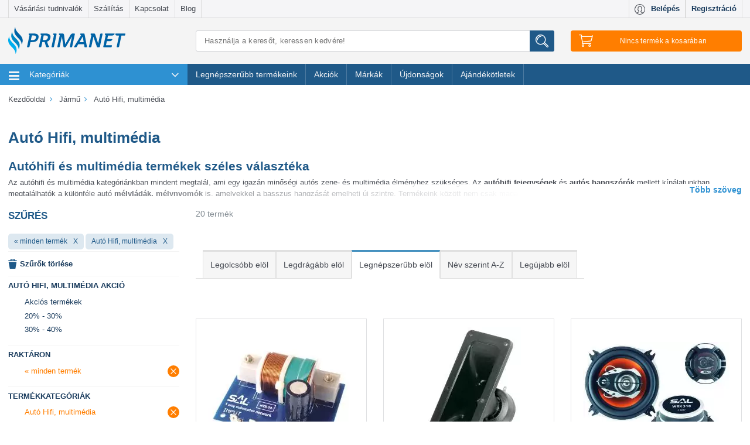

--- FILE ---
content_type: text/html; charset=utf-8
request_url: https://www.primanet.hu/termekek/jarmu/auto-hifi-multimedia/?is_in_stock=1
body_size: 53496
content:
<!DOCTYPE html>
<html lang="hu">
<head itemscope itemtype="http://schema.org/WebSite">
	<title>Autó Hifi, multimédia - Primanet Szakáruház</title>

<meta charset="utf-8">
<meta name="viewport" content="width=device-width, initial-scale=1.0, maximum-scale=1.0, user-scalable=no"/>
<meta http-equiv="x-ua-compatible" content="ie=edge">
<meta name="description" content="Autó Hifi, multimédia berendezések nagy választékban. Kiváló minőség, akciók, gyors szállítás. ✅ Rendelj megbízható szakáruházból!">
    <meta name="title" content="Autó Hifi, multimédia">
<meta name="google-site-verification" content="2jS1LWVkLRgwM2Ot4EwzlmYz7s-G-F13gGYYFdaH7co"/>
<meta name="google-site-verification" content="GkQWu_MhJH18SxBNpaS3pPEg9UUK2X7eg95wP7H4d08" />

<link rel="shortcut icon" href="/images/favicon.ico?3" type="image/x-icon"/>
<link rel="icon" href="/images/favicon.ico?3" type="image/x-icon"/>

            <meta property="dcterms.title" content="Autó Hifi, multimédia"/>
            <meta property="dcterms.subject" content=""/>
            <meta property="dcterms.publisher" content="PrimaNet online szakáruház"/>
            <meta property="dcterms.creator" content="PrimaNet online szakáruház"/>
            <meta property="og:image" content="https://www.primanet.hu/images/logo_vert.png"/>
            <meta property="og:title" content="Autó Hifi, multimédia - Primanet Szakáruház"/>
            <meta property="og:url" content="https://www.primanet.hu/termekek/jarmu/auto-hifi-multimedia/?is_in_stock=1"/>
    
<meta name="robots" content="all"/>
    <meta name="robots" content="noindex, nofollow">
<meta name="revisit-after" content="1 days"/>
<meta name="DC.title" content="PrimaNet.hu online szakáruház, webáruház - primanet.hu">
<meta name="DC.identifier" content="https://www.primanet.hu/">
<meta name="DC.description"
      content="PrimaNet a családi házas környezetben élők webáruháza, SuperShop elfogadó hely, több ezer termék Konyha, Főzés, Szerszám, Kert, Grill, Fűtés,">
<meta name="geo.region" content="HU"/>

<link rel="preconnect" href="https://logging.prefixbox.com">
<link rel="dns-prefetch" href="https://logging.prefixbox.com">
<link rel="preconnect" href="https://connect.facebook.net">
<link rel="dns-prefetch" href="https://connect.facebook.net">

<link rel="preload" href="/css/main-min.css?20251001" as="style">
<link rel="preload" href="/css/font/TK3hWkUHHAIjg75-ohoTtc9CE5Q.woff2" as="font" type="font/woff2">
<link rel="preload" href="/css/font/mem5YaGs126MiZpBA-UN7rgOUehpOqc.woff2" as="font" type="font/woff2">
<link rel="preload" href="/css/font/mem5YaGs126MiZpBA-UN7rgOVuhpOqc.woff2" as="font" type="font/woff2">
<link rel="preload" href="/css/font/mem5YaGs126MiZpBA-UN7rgOX-hpOqc.woff2" as="font" type="font/woff2">
<link rel="preload" href="/css/font/mem5YaGs126MiZpBA-UN7rgOXehpOqc.woff2" as="font" type="font/woff2">
<link rel="preload" href="/css/font/mem5YaGs126MiZpBA-UN7rgOXuhpOqc.woff2" as="font" type="font/woff2">


<!-- Google Tag Manager -->

<script>
!function(){"use strict";function l(e){for(var t=e,r=0,n=document.cookie.split(";");r<n.length;r++){var o=n[r].split("=");if(o[0].trim()===t)return o[1]}}function s(e){return localStorage.getItem(e)}function u(e){return window[e]}function A(e,t){e=document.querySelector(e);return t?null==e?void 0:e.getAttribute(t):null==e?void 0:e.textContent}var e=window,t=document,r="script",n="dataLayer",o="https://serverside.primanet.hu",a="",i="5pjosraye",c="ee62izgv=DB1cNSciRyQjT1gqPUkcTVdXUFQXAVcAFxAMEx0KHl4NDA%3D%3D",g="localStorage",v="email_hash",E="",d=!1;try{var d=!!g&&(m=navigator.userAgent,!!(m=new RegExp("Version/([0-9._]+)(.*Mobile)?.*Safari.*").exec(m)))&&16.4<=parseFloat(m[1]),f="stapeUserId"===g,I=d&&!f?function(e,t,r){void 0===t&&(t="");var n={cookie:l,localStorage:s,jsVariable:u,cssSelector:A},t=Array.isArray(t)?t:[t];if(e&&n[e])for(var o=n[e],a=0,i=t;a<i.length;a++){var c=i[a],c=r?o(c,r):o(c);if(c)return c}else console.warn("invalid uid source",e)}(g,v,E):void 0;d=d&&(!!I||f)}catch(e){console.error(e)}var m=e,g=(m[n]=m[n]||[],m[n].push({"gtm.start":(new Date).getTime(),event:"gtm.js"}),t.getElementsByTagName(r)[0]),v=I?"&bi="+encodeURIComponent(I):"",E=t.createElement(r),f=(d&&(i=8<i.length?i.replace(/([a-z]{8}$)/,"kp$1"):"kp"+i),!d&&a?a:o);E.async=!0,E.src=f+"/"+i+".js?"+c+v,null!=(e=g.parentNode)&&e.insertBefore(E,g)}();
</script>

<!-- End Google Tag Manager -->

<!-- MailerLite Universal -->

<script>
    (function(w,d,e,u,f,l,n){w[f]=w[f]||function(){(w[f].q=w[f].q||[])
    .push(arguments);},l=d.createElement(e),l.async=1,l.src=u,
            n=d.getElementsByTagName(e)[0],n.parentNode.insertBefore(l,n);})
    (window,document,'script','https://assets.mailerlite.com/js/universal.js','ml');
    ml('account', '1394367');
</script>

<!-- End MailerLite Universal -->

<script type="text/plain" data-cookieconsent="marketing">
    (function (e, a) {
        let t, r = e.getElementsByTagName("head")[0], c = e.location.protocol;
        t = e.createElement("script");
        t.type = "text/javascript";
        t.charset = "utf-8";
        t.async = !0;
        t.defer = !1;
        t.src = c + "//front.optimonk.com/public/" + a + "/js/preload.js";
        r.appendChild(t);
    })(document, "1656");
    </script>
    <script type="text/javascript">
    //<![CDATA[
        let AppOptions = {"basePath":"\/js\/lib\/app","isMinify":true,"isMinifyGroupsConfig":true,"locale":"hu_HU","modules":[{"name":"gtm","path":"auto"},{"name":"member","path":"auto"},{"name":"search","path":"auto"},{"name":"newsletter","path":"auto"},{"name":"cart","path":"auto"},{"name":"checkout","path":"auto"},{"name":"csomagautomataCheckout","path":"auto","rand":"?v2"},{"name":"product","path":"auto"},{"name":"product_list","path":"auto"},{"name":"primanet","path":"auto"}],"core":{"requestToken":"e5b3aa853b967ef5af8e0b99c6a91e35687e001c","url":{"ajax":{"base":"\/ajax\/"}}},"debug":{"enabled":false,"level":0},"optimonk":{"active":true},"prefixbox":{"active":true}};
    //]]>
    </script>
    <link rel="stylesheet" href="/css/main-min.css?20251001">
    <script type="text/javascript" src="/js/main-min.js?20251001"></script>
            <script async type="text/plain" src="/js/lib/app/module/optimonk.js" data-cookieconsent="marketing"></script>
        <script src="https://accounts.google.com/gsi/client" async defer></script>

<script>
    
        document.addEventListener("DOMContentLoaded", () => yall({observeChanges: true}));
    
</script>

<link href="https://plus.google.com/u/0/100589281315454792654/" rel="publisher"/>

<meta itemprop="url" content="https://www.primanet.hu/"/>
<meta itemprop="name" content="PrimaNet.hu online szakáruház, webáruház"/>
    <script>
        const pageType = 'category';
        const emailHash = '';
        
        let dataLayerTries = 0;
        let datalayerInit = setInterval(function () {
            if (typeof dataLayer !== 'undefined' && typeof Cookiebot !== "undefined") {
                pushToGA({pagetype: pageType, email_hash: emailHash})
                clearInterval(datalayerInit);
                datalayerInit = null;
            } else if (dataLayerTries > 10) { // 10x megprobaljuk pingelni, hogy van e mar dataLayer inicializalva, ha nem sikerul, akkor nem csinalunk semmit
                clearInterval(datalayerInit);
                datalayerInit = null;
            }
            dataLayerTries++;
        }, 500);
        
    </script>
<style>
    .region-filters .filter h4 {
        margin: 0.4rem 0 1.5rem 0;
        font-size: 1.2rem;
        font-weight: 600;
        text-transform: uppercase;
    }
    .filter-title {
        margin: 0.4rem 0 1.5rem 0;
        font-size: 1.2rem;
        font-weight: 600;
        text-transform: uppercase;
        color: #1f5988;
        display: inline-block;
    }
</style>
</head>
<body class="termek_lista">
<!-- Google Tag Manager -->    <noscript><iframe src="https://serverside.primanet.hu/ns.html?id=GTM-TF69XN" height="0" width="0" style="display:none;visibility:hidden"></iframe></noscript><!-- End Google Tag Manager -->
<div class="theme-scaleui">
	<div class="region-header">
		<div class="header-top-navigation hidden-md-down">
			<div class="container">
				<div class="row no-gutter" id="box-header-menu">
					<div class="col-sm-8">
	<nav class="navbar secondary-menu">
		<ul class="nav navbar-nav navbar-fullwidth">
            				<li class="nav-item">
					<a class="nav-link" href="/cikkek/vasarlasi-tudnivalok">Vásárlási tudnivalók</a>
				</li>
            				<li class="nav-item">
					<a class="nav-link" href="/cikkek/szallitas">Szállítás</a>
				</li>
            				<li class="nav-item">
					<a class="nav-link" href="/cikkek/kapcsolat">Kapcsolat</a>
				</li>
            			<li class="nav-item"><a href="/blog/" target="_blank" class="nav-link" onclick="_gaq.push(['_trackEvent', 'kikattintás', 'külső saját oldal', this.href]);">
					Blog
				</a>
			</li>
		</ul>
	</nav>
</div>
<div class="col-sm-4">
		<nav class="navbar user-menu" id="user-menu">
		<a class="nav-item profile-button" href="#" onclick="call('app.member.getLoginForm'); return false;">
			<i class="svg"><img class="svg" src="/images/redesign2016/svg/icon-profile.svg" alt="Profil" /></i>
			<span class="hidden-md-down">Belépés</span>
		</a>
		<a class="nav-item profile-registration" href="#" onclick="call('app.member.getLoginForm'); return false;">
			<span class="hidden-md-down">Regisztráció</span>
		</a>
	</nav>
	</div>
				</div>
			</div>
		</div>
		<div class="container head-content hidden-md-down">
			<div class="row">
				<div class="col-lg-4 col-xl-3" id="box-header-left">
					<div class="site-logo">
	<a href="/"><img src="/images/redesign2016/svg/primanet-logo.svg?2" alt="PrimaNet.hu"/></a>
</div>				</div>
				<div class="col-lg-8 col-xl-9">
					<div class="row-9">
						<div class="col-lg-7 col-xl-6" id="box-header-main">
							<form action="/search/" method="get" name="searchForm" class="search-form search-form-head">
	<input type="search" name="keyword" class="search-input"
	       value=""
	       placeholder="Használja a keresőt, keressen kedvére!"
	       autocomplete="off" aria-label="Keresés"/>
	<button class="search-button" title="Írjon be min. 3 betűt és máris mutatjuk a találatokat. Ha rákattint a Keresés gombra, vagy Enter-t nyom, akkor egy teljes listát kap."><img class="svg icon-search" src="/images/redesign2016/svg/icon-search.svg" alt="Keresés"/></button>
	<div id="searchResult" class="searchResult"></div>
</form>
						</div>
						<div class="col-lg-2 col-xl-3" id="box-header-right">
							<div id="cartHeaderInfo" class="cart-wrapper">
	<button type="button" class="cart-button" data-count="0">
		<img class="svg icon-cart" src="/images/redesign2016/svg/icon-cart.svg" alt="Kosár"/>
		<span class="tablet-count cart-button-count hidden-xl-up"></span>
		<span id="cartNotEmpty" class="hidden-lg-down" style="display:none">
			<span class="count">0</span>
			<span class="text"> tétel </span>
			<span class="price">0</span>
			<span class="suffix"> Ft</span>
			<i class="fa fa-angle-down after"></i>
		</span>
		<span id="cartIsEmpty" class="hidden-lg-down" >
			<span>Nincs termék a kosarában</span>
		</span>
	</button>
</div>
						</div>
					</div>
				</div>
			</div>
		</div>
		<div id="cartHeaderSummary">
	<div class="cart-panel head-stickable" id="cartPanel">
		<div class="container">
	<div class="row">
		<div class="col-lg-10 col-xl-8 col-lg-offset-2 col-xl-offset-4">
			<div class="cart-content">
							</div>
		</div>
	</div>
</div>
<script>
	$(document).ready(function() {
		let state = false;
		$('.cart-button')
				.click(function() {
					if (state) {
						state = !state;
						return;
					}
					state = !state;

					const items = [];

					let index = 0;
					let item;
					let categoryText;
					let categoryTextArray;
					
					const data = {
						event: "view_cart",
						ecommerce: {
							currency: "HUF",
							value: 0,
							items: items
						}
					};

					pushToGA({ ecommerce: null });
					pushToGA(data);
				});

	$('#ga-go-to-checkout')
			.click(function () {

				const items = [];

				let index = 0;
				let item;
				let categoryText;
				let categoryTextArray;

				
				const data = {
					event: "begin_checkout",
					ecommerce: {
						items: items,
						currency: "HUF",
						value: "0",
						discount: "0"
					}
				}

				pushToGA({ ecommerce: null });
				pushToGA(data);
			})
	});

</script>
	</div>
</div>
	</div>

	<div class="region-primary-menu" id="box-navigation">
		
<div id="header-navigation">
	<div class="navigation head-stickable">
		<div class="container">
			<div class="row">
				<div class="col-lg-12">
					<nav class="navbar navbar-main" id="navbar-main">
						<div class="navbar-toggler hidden-lg-up hamburger collapsed" data-toggle="collapse" data-target="#exCollapsingNavbar2">
							<span class="logo-in-menu site-logo">
								<a href="/"><img src="/images/redesign2016/svg/primanet-logo-mobil.svg?2" data-href="/" alt="PrimaNet.hu"/></a>
							</span>
						</div>
						<div class="hidden-lg-up hamburger-etc">
							<div class="profile-wrapper head-stickable navbar user-menu copy-user-menu">

							</div>
							<div class="search-wrapper head-stickable">
								<button name="search-button" class="search-button">
									<img class="svg icon-search" src="/images/redesign2016/svg/icon-search.svg" alt="Keresés" />
								</button>
							</div>
							<span class="cart-wrapper head-stickable">
								<button type="button" class="cart-button">
									<img class="svg icon-cart" src="/images/redesign2016/svg/icon-cart.svg" alt="Kosár" />
									<span class="count cart-button-count"></span>
								</button>
							</span>
						</div>
						<div class="search-input-wrapper">
							<form action="/search/" method="get" name="searchForm" class="search-form search-form-head">
	<input type="search" name="keyword" class="search-input"
	       value=""
	       placeholder="Használja a keresőt, keressen kedvére!"
	       autocomplete="off" aria-label="Keresés"/>
	<button class="search-button" title="Írjon be min. 3 betűt és máris mutatjuk a találatokat. Ha rákattint a Keresés gombra, vagy Enter-t nyom, akkor egy teljes listát kap."><img class="svg icon-search" src="/images/redesign2016/svg/icon-search.svg" alt="Keresés"/></button>
	<div id="searchResult" class="searchResult"></div>
</form>
						</div>
						<div class="collapse navbar-toggleable-md" id="exCollapsingNavbar2">
							<div class="row no-gutter">
								<div class="col-lg-12">
									<ul class="nav navbar-nav">
										<li class="nav-item home-item" id="theDropdownMenuContainer">
											<ul class="dropdown-menu" id="theDropdownMenu" aria-labelledby="dropdownMenu1">
																								<li class="nav-item first">
													<a class="nav-link" href="/termekek/haztartasi-gepek/" onclick="return scaleui_open_megamenu(this);">
														<img class="svg" src="/images/redesign2016/svg/category/haztartasi-gepek.svg?2" alt="Háztartási gépek" />
														Háztartási gépek
														<i class="fa fa-angle-right more hidden-md-down"></i>
														<i class="fa fa-angle-down more hidden-lg-up"></i>
													</a>
													    <div class="megamenu">
        <div class="hidden-lg-up show-all-items show-only-touch">
            <a class="show-all-items-link" href="/termekek/haztartasi-gepek/">
                Összes termék
            </a>
        </div>

        <div class="megamenu-panel">
                            <div class="submenu-container">
                    <img class="lazy submenu-image" src="/images/prima_placeholder.png" data-src="https://static.primanet.hu/images/upload/product/image/tiny/a0/b4/a0b492633369571cc02d61e8dcc8be0b.jpg" alt="Háztartási kisgépek">
                    <div class="titles-container">
                        <h5 class="submenu-title"><a href="/termekek/haztartasi-gepek/haztartasi-kisgepek/" title="Háztartási kisgépek">Háztartási kisgépek</a></h5>
                        <ul>
                                                            <li class=" nested-submenu-item">
                                    <a class="nested-submenu-link" href="/termekek/haztartasi-gepek/haztartasi-kisgepek/konyhai-elokeszito-es-tartosito-/">Konyhai előkészítő és tartósító kisgépek</a>
                                </li>
                                                            <li class=" nested-submenu-item">
                                    <a class="nested-submenu-link" href="/termekek/haztartasi-gepek/haztartasi-kisgepek/padlo-es-ruhaapolo-keszulekek/">Padló- és ruhaápoló készülékek</a>
                                </li>
                                                            <li class=" nested-submenu-item">
                                    <a class="nested-submenu-link" href="/termekek/haztartasi-gepek/haztartasi-kisgepek/suto-fozo-keszulekek/">Sütő-főző készülékek</a>
                                </li>
                                                            <li class=" nested-submenu-item">
                                    <a class="nested-submenu-link" href="/termekek/haztartasi-gepek/haztartasi-kisgepek/szepsegapolasi-keszulekek/">Szépségápolási készülékek</a>
                                </li>
                                                            <li class=" nested-submenu-item">
                                    <a class="nested-submenu-link" href="/termekek/haztartasi-gepek/haztartasi-kisgepek/italkeszito-keszulekek/">Italkészítő készülékek</a>
                                </li>
                                                    </ul>

                                                    <div class="submenu-link-container">
                                <a class="submenu-link" href="/termekek/haztartasi-gepek/haztartasi-kisgepek/">
                                    További kategóriák
                                </a>
                            </div>
                                            </div>
                </div>
                                            <div class="submenu-container">
                    <img class="lazy submenu-image" src="/images/prima_placeholder.png" data-src="https://static.primanet.hu/images/upload/product/image/tiny/5c/d8/5cd8a248b6b301e6155b4302f563b359.png" alt="Háztartási nagygépek">
                    <div class="titles-container">
                        <h5 class="submenu-title"><a href="/termekek/haztartasi-gepek/haztartasi-nagygepek/" title="Háztartási nagygépek">Háztartási nagygépek</a></h5>
                        <ul>
                                                            <li class=" nested-submenu-item">
                                    <a class="nested-submenu-link" href="/termekek/haztartasi-gepek/haztartasi-nagygepek/hutoszekrenyek/">Hűtőszekrények</a>
                                </li>
                                                            <li class=" nested-submenu-item">
                                    <a class="nested-submenu-link" href="/termekek/haztartasi-gepek/haztartasi-nagygepek/para-es-szagelszivok/">Pára- és szagelszívók</a>
                                </li>
                                                            <li class=" nested-submenu-item">
                                    <a class="nested-submenu-link" href="/termekek/haztartasi-gepek/haztartasi-nagygepek/tuzhelyek-sutok/">Tűzhelyek, sütők</a>
                                </li>
                                                            <li class=" nested-submenu-item">
                                    <a class="nested-submenu-link" href="/termekek/haztartasi-gepek/haztartasi-nagygepek/mosogepek-szaritogepek/">Mosógépek, szárítógépek</a>
                                </li>
                                                            <li class=" nested-submenu-item">
                                    <a class="nested-submenu-link" href="/termekek/haztartasi-gepek/haztartasi-nagygepek/mosogatogepek/">Mosogatógépek</a>
                                </li>
                                                    </ul>

                                                    <div class="submenu-link-container">
                                <a class="submenu-link" href="/termekek/haztartasi-gepek/haztartasi-nagygepek/">
                                    További kategóriák
                                </a>
                            </div>
                                            </div>
                </div>
                                    </div>
    </div>
												</li>
																								<li class="nav-item">
													<a class="nav-link" href="/termekek/futes-melegviz/" onclick="return scaleui_open_megamenu(this);">
														<img class="svg" src="/images/redesign2016/svg/category/futes-melegviz.svg?2" alt="Fűtés-melegvíz" />
														Fűtés-melegvíz
														<i class="fa fa-angle-right more hidden-md-down"></i>
														<i class="fa fa-angle-down more hidden-lg-up"></i>
													</a>
													    <div class="megamenu">
        <div class="hidden-lg-up show-all-items show-only-touch">
            <a class="show-all-items-link" href="/termekek/futes-melegviz/">
                Összes termék
            </a>
        </div>

        <div class="megamenu-panel">
                            <div class="submenu-container">
                    <img class="lazy submenu-image" src="/images/prima_placeholder.png" data-src="https://static.primanet.hu/images/upload/product/image/tiny/6d/04/6d045ceec8c5849310fd34c0bb26d4f3.jpg" alt="Fatüzelés, vegyestüzelés">
                    <div class="titles-container">
                        <h5 class="submenu-title"><a href="/termekek/futes-melegviz/fatuzeles-vegyestuzeles/" title="Fatüzelés, vegyestüzelés">Fatüzelés, vegyestüzelés</a></h5>
                        <ul>
                                                            <li class=" nested-submenu-item">
                                    <a class="nested-submenu-link" href="/termekek/futes-melegviz/fatuzeles-vegyestuzeles/fustcsovek-hodobok-es-tartozekok/">Füstcsövek, hődobok és tartozékok</a>
                                </li>
                                                            <li class=" nested-submenu-item">
                                    <a class="nested-submenu-link" href="/termekek/futes-melegviz/fatuzeles-vegyestuzeles/vegyestuzelesu-kazanok/">Vegyestüzelésű kazánok</a>
                                </li>
                                                            <li class=" nested-submenu-item">
                                    <a class="nested-submenu-link" href="/termekek/futes-melegviz/fatuzeles-vegyestuzeles/gyujtosok-egesjavitok/">Gyújtósok, égésjavítók</a>
                                </li>
                                                            <li class=" nested-submenu-item">
                                    <a class="nested-submenu-link" href="/termekek/futes-melegviz/fatuzeles-vegyestuzeles/kandallo-kalyha-tartozekok/">Kandalló-kályha tartozékok</a>
                                </li>
                                                            <li class=" nested-submenu-item">
                                    <a class="nested-submenu-link" href="/termekek/futes-melegviz/fatuzeles-vegyestuzeles/kandallok-kalyhak/">Kandallók kályhák</a>
                                </li>
                                                    </ul>

                                                    <div class="submenu-link-container">
                                <a class="submenu-link" href="/termekek/futes-melegviz/fatuzeles-vegyestuzeles/">
                                    További kategóriák
                                </a>
                            </div>
                                            </div>
                </div>
                                            <div class="submenu-container">
                    <img class="lazy submenu-image" src="/images/prima_placeholder.png" data-src="https://static.primanet.hu/images/upload/product/image/tiny/76/c4/76c41face57ebaac281d24d524bdeb75.jpg" alt="Fűtési rendszerelemek">
                    <div class="titles-container">
                        <h5 class="submenu-title"><a href="/termekek/futes-melegviz/futesi-rendszerelemek/" title="Fűtési rendszerelemek">Fűtési rendszerelemek</a></h5>
                        <ul>
                                                            <li class=" nested-submenu-item">
                                    <a class="nested-submenu-link" href="/termekek/futes-melegviz/futesi-rendszerelemek/kemeny-elemek/">Kémény elemek</a>
                                </li>
                                                            <li class=" nested-submenu-item">
                                    <a class="nested-submenu-link" href="/termekek/futes-melegviz/futesi-rendszerelemek/szigetelesek/">Szigetelések</a>
                                </li>
                                                            <li class=" nested-submenu-item">
                                    <a class="nested-submenu-link" href="/termekek/futes-melegviz/futesi-rendszerelemek/segedanyagok/">Segédanyagok</a>
                                </li>
                                                            <li class=" nested-submenu-item">
                                    <a class="nested-submenu-link" href="/termekek/futes-melegviz/futesi-rendszerelemek/radiatorok/">Radiátorok</a>
                                </li>
                                                            <li class=" nested-submenu-item">
                                    <a class="nested-submenu-link" href="/termekek/futes-melegviz/futesi-rendszerelemek/csapok-es-szelepek/">Csapok és szelepek</a>
                                </li>
                                                    </ul>

                                                    <div class="submenu-link-container">
                                <a class="submenu-link" href="/termekek/futes-melegviz/futesi-rendszerelemek/">
                                    További kategóriák
                                </a>
                            </div>
                                            </div>
                </div>
                                            <div class="submenu-container">
                    <img class="lazy submenu-image" src="/images/prima_placeholder.png" data-src="https://static.primanet.hu/images/upload/product/image/tiny/38/fd/38fd879e39de3dfb8e5c0738d14fab0a.jpg" alt="Elektromos fűtőtestek">
                    <div class="titles-container">
                        <h5 class="submenu-title"><a href="/termekek/futes-melegviz/elektromos-futotestek/" title="Elektromos fűtőtestek">Elektromos fűtőtestek</a></h5>
                        <ul>
                                                            <li class=" nested-submenu-item">
                                    <a class="nested-submenu-link" href="/termekek/futes-melegviz/elektromos-futotestek/elektromos-kazanok/">Elektromos kazánok</a>
                                </li>
                                                            <li class=" nested-submenu-item">
                                    <a class="nested-submenu-link" href="/termekek/futes-melegviz/elektromos-futotestek/elektromos-holegbefuvok/">Elektromos hőlégbefúvók</a>
                                </li>
                                                            <li class=" nested-submenu-item">
                                    <a class="nested-submenu-link" href="/termekek/futes-melegviz/elektromos-futotestek/elektromos-konvektorok/">Elektromos konvektorok</a>
                                </li>
                                                            <li class=" nested-submenu-item">
                                    <a class="nested-submenu-link" href="/termekek/futes-melegviz/elektromos-futotestek/elektromos-kandallok/">Elektromos kandallók</a>
                                </li>
                                                            <li class=" nested-submenu-item">
                                    <a class="nested-submenu-link" href="/termekek/futes-melegviz/elektromos-futotestek/latvanykandallok/">Látványkandallók</a>
                                </li>
                                                    </ul>

                                                    <div class="submenu-link-container">
                                <a class="submenu-link" href="/termekek/futes-melegviz/elektromos-futotestek/">
                                    További kategóriák
                                </a>
                            </div>
                                            </div>
                </div>
                                            <div class="submenu-container">
                    <img class="lazy submenu-image" src="/images/prima_placeholder.png" data-src="https://static.primanet.hu/images/upload/product/image/tiny/39/b0/39b0ac2df23a00d87fe75a315515b92d.jpg" alt="Gázfűtés">
                    <div class="titles-container">
                        <h5 class="submenu-title"><a href="/termekek/futes-melegviz/gazfutes/" title="Gázfűtés">Gázfűtés</a></h5>
                        <ul>
                                                            <li class=" nested-submenu-item">
                                    <a class="nested-submenu-link" href="/termekek/futes-melegviz/gazfutes/gazkazanok/">Gázkazánok</a>
                                </li>
                                                            <li class=" nested-submenu-item">
                                    <a class="nested-submenu-link" href="/termekek/futes-melegviz/gazfutes/siesta-kalyhak/">Siesta Kályhák</a>
                                </li>
                                                            <li class=" nested-submenu-item">
                                    <a class="nested-submenu-link" href="/termekek/futes-melegviz/gazfutes/gazkonvektorok/">Gázkonvektorok</a>
                                </li>
                                                            <li class=" nested-submenu-item">
                                    <a class="nested-submenu-link" href="/termekek/futes-melegviz/gazfutes/gazuzemu-holegbefuvok/">Gázüzemű hőlégbefúvók</a>
                                </li>
                                                    </ul>

                                            </div>
                </div>
                                            <div class="submenu-container">
                    <img class="lazy submenu-image" src="/images/prima_placeholder.png" data-src="https://static.primanet.hu/images/upload/product/image/tiny/a4/6d/a46d674a96e4e66454740102613ccc7c.jpg" alt="Vízmelegítők">
                    <div class="titles-container">
                        <h5 class="submenu-title"><a href="/termekek/futes-melegviz/vizmelegitok/" title="Vízmelegítők">Vízmelegítők</a></h5>
                        <ul>
                                                            <li class=" nested-submenu-item">
                                    <a class="nested-submenu-link" href="/termekek/futes-melegviz/vizmelegitok/atfolyos-vizmelegitok/">Átfolyós vízmelegítők</a>
                                </li>
                                                            <li class=" nested-submenu-item">
                                    <a class="nested-submenu-link" href="/termekek/futes-melegviz/vizmelegitok/tarolos-vizmelegitok/">Tárolós vízmelegítők</a>
                                </li>
                                                            <li class=" nested-submenu-item">
                                    <a class="nested-submenu-link" href="/termekek/futes-melegviz/vizmelegitok/gazbojlerek/">Gázbojlerek</a>
                                </li>
                                                    </ul>

                                            </div>
                </div>
                                </div><div class="megamenu-panel">
                                            <div class="submenu-container">
                    <img class="lazy submenu-image" src="/images/prima_placeholder.png" data-src="https://static.primanet.hu/images/upload/product/image/tiny/16/8d/168dd1314bf24107968f235880e8579e.jpg" alt="Gázolaj fűtés">
                    <div class="titles-container">
                        <h5 class="submenu-title"><a href="/termekek/futes-melegviz/gazolaj-futes/" title="Gázolaj fűtés">Gázolaj fűtés</a></h5>
                        <ul>
                                                    </ul>

                                            </div>
                </div>
                                            <div class="submenu-container">
                    <img class="lazy submenu-image" src="/images/prima_placeholder.png" data-src="https://static.primanet.hu/images/upload/product/image/tiny/07/10/0710e76443f83f5f86c535105d6f6b9e.jpg" alt="Szellőzéstechnika">
                    <div class="titles-container">
                        <h5 class="submenu-title"><a href="/termekek/futes-melegviz/szellozestechnika/" title="Szellőzéstechnika">Szellőzéstechnika</a></h5>
                        <ul>
                                                    </ul>

                                            </div>
                </div>
                                            <div class="submenu-container">
                    <img class="lazy submenu-image" src="/images/prima_placeholder.png" data-src="https://static.primanet.hu/images/upload/product/image/tiny/4e/9b/4e9bdda69f4b8536255f1f722a73d26a.jpg" alt="Szigetüzemű energiaellátó rendszerek">
                    <div class="titles-container">
                        <h5 class="submenu-title"><a href="/termekek/futes-melegviz/szigetuzemu-energiaellato-rendsz/" title="Szigetüzemű energiaellátó rendszerek">Szigetüzemű energiaellátó rendszerek</a></h5>
                        <ul>
                                                    </ul>

                                            </div>
                </div>
                                            <div class="submenu-container">
                    <img class="lazy submenu-image" src="/images/prima_placeholder.png" data-src="https://static.primanet.hu/images/upload/product/image/tiny/89/89/898914de249ca6d5b9bd4335e8d1cc83.jpg" alt="Teraszfűtők, hőgombák">
                    <div class="titles-container">
                        <h5 class="submenu-title"><a href="/termekek/futes-melegviz/teraszfutok-hogombak/" title="Teraszfűtők, hőgombák">Teraszfűtők, hőgombák</a></h5>
                        <ul>
                                                    </ul>

                                            </div>
                </div>
                                            <div class="submenu-container">
                    <img class="lazy submenu-image" src="/images/prima_placeholder.png" data-src="https://static.primanet.hu/images/upload/product/image/tiny/81/70/817097741249be17358db5aef6ddfe1e.jpg" alt="Termosztátok">
                    <div class="titles-container">
                        <h5 class="submenu-title"><a href="/termekek/futes-melegviz/termosztatok/" title="Termosztátok">Termosztátok</a></h5>
                        <ul>
                                                    </ul>

                                            </div>
                </div>
                                    </div>
    </div>
												</li>
																								<li class="nav-item">
													<a class="nav-link" href="/termekek/konyha-fozes/" onclick="return scaleui_open_megamenu(this);">
														<img class="svg" src="/images/redesign2016/svg/category/konyha-fozes.svg?2" alt="Konyha-Főzés" />
														Konyha-Főzés
														<i class="fa fa-angle-right more hidden-md-down"></i>
														<i class="fa fa-angle-down more hidden-lg-up"></i>
													</a>
													    <div class="megamenu">
        <div class="hidden-lg-up show-all-items show-only-touch">
            <a class="show-all-items-link" href="/termekek/konyha-fozes/">
                Összes termék
            </a>
        </div>

        <div class="megamenu-panel">
                            <div class="submenu-container">
                    <img class="lazy submenu-image" src="/images/prima_placeholder.png" data-src="https://static.primanet.hu/images/upload/product/image/tiny/ab/6f/ab6fa2b9d8189fa2717c174880150b67.jpg" alt="Konyhai edények">
                    <div class="titles-container">
                        <h5 class="submenu-title"><a href="/termekek/konyha-fozes/konyhai-edenyek/" title="Konyhai edények">Konyhai edények</a></h5>
                        <ul>
                                                            <li class=" nested-submenu-item">
                                    <a class="nested-submenu-link" href="/termekek/konyha-fozes/konyhai-edenyek/keramia-bevonatu-edenyek/">Kerámia bevonatú edények</a>
                                </li>
                                                            <li class=" nested-submenu-item">
                                    <a class="nested-submenu-link" href="/termekek/konyha-fozes/konyhai-edenyek/ontottvas-edenyek/">Öntöttvas edények</a>
                                </li>
                                                            <li class=" nested-submenu-item">
                                    <a class="nested-submenu-link" href="/termekek/konyha-fozes/konyhai-edenyek/rozsdamentes-edenyek/">Rozsdamentes edények</a>
                                </li>
                                                            <li class=" nested-submenu-item">
                                    <a class="nested-submenu-link" href="/termekek/konyha-fozes/konyhai-edenyek/fazekak/">Fazekak</a>
                                </li>
                                                            <li class=" nested-submenu-item">
                                    <a class="nested-submenu-link" href="/termekek/konyha-fozes/konyhai-edenyek/labasok/">Lábasok</a>
                                </li>
                                                    </ul>

                                                    <div class="submenu-link-container">
                                <a class="submenu-link" href="/termekek/konyha-fozes/konyhai-edenyek/">
                                    További kategóriák
                                </a>
                            </div>
                                            </div>
                </div>
                                            <div class="submenu-container">
                    <img class="lazy submenu-image" src="/images/prima_placeholder.png" data-src="https://static.primanet.hu/images/upload/product/image/tiny/63/ac/63ac1332439ca211d05535b009566b1c.jpg" alt="Konyhai eszközök">
                    <div class="titles-container">
                        <h5 class="submenu-title"><a href="/termekek/konyha-fozes/konyhai-eszkozok/" title="Konyhai eszközök">Konyhai eszközök</a></h5>
                        <ul>
                                                            <li class=" nested-submenu-item">
                                    <a class="nested-submenu-link" href="/termekek/konyha-fozes/konyhai-eszkozok/pizzakeszites/">Pizzakészítés</a>
                                </li>
                                                            <li class=" nested-submenu-item">
                                    <a class="nested-submenu-link" href="/termekek/konyha-fozes/konyhai-eszkozok/fenokovek-keselezok/">Fenőkövek, késélezők</a>
                                </li>
                                                            <li class=" nested-submenu-item">
                                    <a class="nested-submenu-link" href="/termekek/konyha-fozes/konyhai-eszkozok/elokeszites/">Előkészítés</a>
                                </li>
                                                            <li class=" nested-submenu-item">
                                    <a class="nested-submenu-link" href="/termekek/konyha-fozes/konyhai-eszkozok/tarolas/">Tároló eszközök</a>
                                </li>
                                                            <li class=" nested-submenu-item">
                                    <a class="nested-submenu-link" href="/termekek/konyha-fozes/konyhai-eszkozok/sutes-fozes/">Sütés-főzés</a>
                                </li>
                                                    </ul>

                                                    <div class="submenu-link-container">
                                <a class="submenu-link" href="/termekek/konyha-fozes/konyhai-eszkozok/">
                                    További kategóriák
                                </a>
                            </div>
                                            </div>
                </div>
                                            <div class="submenu-container">
                    <img class="lazy submenu-image" src="/images/prima_placeholder.png" data-src="https://static.primanet.hu/images/upload/product/image/tiny/4c/8e/4c8e82d3348804ff1d6b9f6f593da8f8.jpg" alt="Nagykonyhai gépek">
                    <div class="titles-container">
                        <h5 class="submenu-title"><a href="/termekek/konyha-fozes/nagykonyhai-gepek/" title="Nagykonyhai gépek">Nagykonyhai gépek</a></h5>
                        <ul>
                                                            <li class=" nested-submenu-item">
                                    <a class="nested-submenu-link" href="/termekek/konyha-fozes/nagykonyhai-gepek/elokeszito-gepek/">Előkészítő gépek</a>
                                </li>
                                                            <li class=" nested-submenu-item">
                                    <a class="nested-submenu-link" href="/termekek/konyha-fozes/nagykonyhai-gepek/nagykonyhai-sutolap-gepek/">Nagykonyhai sütőlap gépek</a>
                                </li>
                                                            <li class=" nested-submenu-item">
                                    <a class="nested-submenu-link" href="/termekek/konyha-fozes/nagykonyhai-gepek/kurtoskalacs-keszitok/">Kürtőskalács készítők</a>
                                </li>
                                                            <li class=" nested-submenu-item">
                                    <a class="nested-submenu-link" href="/termekek/konyha-fozes/nagykonyhai-gepek/nagykonyhai-fozoust-gepek/">Nagykonyhai főzőüst gépek</a>
                                </li>
                                                            <li class=" nested-submenu-item">
                                    <a class="nested-submenu-link" href="/termekek/konyha-fozes/nagykonyhai-gepek/nagykonyhai-tesztafozo-gepek/">Nagykonyhai tésztafőző gépek</a>
                                </li>
                                                    </ul>

                                                    <div class="submenu-link-container">
                                <a class="submenu-link" href="/termekek/konyha-fozes/nagykonyhai-gepek/">
                                    További kategóriák
                                </a>
                            </div>
                                            </div>
                </div>
                                            <div class="submenu-container">
                    <img class="lazy submenu-image" src="/images/prima_placeholder.png" data-src="https://static.primanet.hu/images/upload/product/image/tiny/c9/e7/c9e70269d7246bb68559ac9bda9a837f.jpg" alt="Mosogatótálcák, csaptelepek">
                    <div class="titles-container">
                        <h5 class="submenu-title"><a href="/termekek/konyha-fozes/mosogatotalcak/" title="Mosogatótálcák, csaptelepek">Mosogatótálcák, csaptelepek</a></h5>
                        <ul>
                                                            <li class=" nested-submenu-item">
                                    <a class="nested-submenu-link" href="/termekek/konyha-fozes/mosogatotalcak/mosogato-talcak/">Mosogató tálcák</a>
                                </li>
                                                            <li class=" nested-submenu-item">
                                    <a class="nested-submenu-link" href="/termekek/konyha-fozes/mosogatotalcak/konyhai-csaptelepek/">Konyhai csaptelepek</a>
                                </li>
                                                            <li class=" nested-submenu-item">
                                    <a class="nested-submenu-link" href="/termekek/konyha-fozes/mosogatotalcak/kiegeszitok-csaptelepekhez-es-mo/">Kiegészítők csaptelepekhez és mosogatókhoz</a>
                                </li>
                                                    </ul>

                                            </div>
                </div>
                                </div><div class="megamenu-panel">
                                            <div class="submenu-container">
                    <img class="lazy submenu-image" src="/images/prima_placeholder.png" data-src="https://static.primanet.hu/images/upload/product/image/tiny/67/74/67743833f3d30a9708c3f34afb3488d8.jpg" alt="Konyhai kések">
                    <div class="titles-container">
                        <h5 class="submenu-title"><a href="/termekek/konyha-fozes/konyhai-kesek/" title="Konyhai kések">Konyhai kések</a></h5>
                        <ul>
                                                            <li class=" nested-submenu-item">
                                    <a class="nested-submenu-link" href="/termekek/konyha-fozes/konyhai-kesek/keramia-kesek/">Kerámia kések</a>
                                </li>
                                                    </ul>

                                            </div>
                </div>
                                            <div class="submenu-container">
                    <img class="lazy submenu-image" src="/images/prima_placeholder.png" data-src="https://static.primanet.hu/images/upload/product/image/tiny/b0/fd/b0fdcb6c034c418593ce52c2583a593c.png" alt="Sparheltek">
                    <div class="titles-container">
                        <h5 class="submenu-title"><a href="/termekek/konyha-fozes/sparheltek/" title="Sparheltek">Sparheltek</a></h5>
                        <ul>
                                                    </ul>

                                            </div>
                </div>
                                            <div class="submenu-container">
                    <img class="lazy submenu-image" src="/images/prima_placeholder.png" data-src="https://static.primanet.hu/images/upload/product/image/tiny/e3/64/e364142952f71c808c68ce0128104c91.jpg" alt="Gázégők, gázzsámolyok">
                    <div class="titles-container">
                        <h5 class="submenu-title"><a href="/termekek/konyha-fozes/gazegok-gazzsamolyok/" title="Gázégők, gázzsámolyok">Gázégők, gázzsámolyok</a></h5>
                        <ul>
                                                    </ul>

                                            </div>
                </div>
                                            <div class="submenu-container">
                    <img class="lazy submenu-image" src="/images/prima_placeholder.png" data-src="https://static.primanet.hu/images/upload/product/image/tiny/e2/fe/e2fe0a223a761a671732b174e93c8804.jpg" alt="Ételtároló dobozok, éthordók">
                    <div class="titles-container">
                        <h5 class="submenu-title"><a href="/termekek/konyha-fozes/eteltarolo-dobozok-ethordok/" title="Ételtároló dobozok, éthordók">Ételtároló dobozok, éthordók</a></h5>
                        <ul>
                                                    </ul>

                                            </div>
                </div>
                                            <div class="submenu-container">
                    <img class="lazy submenu-image" src="/images/prima_placeholder.png" data-src="https://static.primanet.hu/images/upload/product/image/tiny/62/d7/62d7d675fdc6f8d6a7352cdd87313bf0.jpg" alt="Gázgyújtók, gasztrofáklyák">
                    <div class="titles-container">
                        <h5 class="submenu-title"><a href="/termekek/konyha-fozes/gazgyujtok-gasztrofaklyak/" title="Gázgyújtók, gasztrofáklyák">Gázgyújtók, gasztrofáklyák</a></h5>
                        <ul>
                                                    </ul>

                                            </div>
                </div>
                                            <div class="submenu-container">
                    <img class="lazy submenu-image" src="/images/prima_placeholder.png" data-src="https://static.primanet.hu/images/upload/product/image/tiny/98/6c/986cf405e9c29a59d164fbd75a204e0c.jpg" alt="Szakácskönyvek">
                    <div class="titles-container">
                        <h5 class="submenu-title"><a href="/termekek/konyha-fozes/szakacskonyvek/" title="Szakácskönyvek">Szakácskönyvek</a></h5>
                        <ul>
                                                    </ul>

                                            </div>
                </div>
                                            <div class="submenu-container">
                    <img class="lazy submenu-image" src="/images/prima_placeholder.png" data-src="https://static.primanet.hu/images/upload/product/image/tiny/a0/31/a031967e3aceb8aa58da512857d09278.jpg" alt="A nagymama konyhája">
                    <div class="titles-container">
                        <h5 class="submenu-title"><a href="/termekek/konyha-fozes/a-nagymama-konyhaja/" title="A nagymama konyhája">A nagymama konyhája</a></h5>
                        <ul>
                                                    </ul>

                                            </div>
                </div>
                                    </div>
    </div>
												</li>
																								<li class="nav-item">
													<a class="nav-link" href="/termekek/elektronika/" onclick="return scaleui_open_megamenu(this);">
														<img class="svg" src="/images/redesign2016/svg/category/elektronika.svg?2" alt="Elektronika" />
														Elektronika
														<i class="fa fa-angle-right more hidden-md-down"></i>
														<i class="fa fa-angle-down more hidden-lg-up"></i>
													</a>
													    <div class="megamenu">
        <div class="hidden-lg-up show-all-items show-only-touch">
            <a class="show-all-items-link" href="/termekek/elektronika/">
                Összes termék
            </a>
        </div>

        <div class="megamenu-panel">
                            <div class="submenu-container">
                    <img class="lazy submenu-image" src="/images/prima_placeholder.png" data-src="https://static.primanet.hu/images/upload/product/image/tiny/b8/80/b88029b5fa823a3a50a598fdd9fbeab0.jpg" alt="Fotó-Videó, Optika">
                    <div class="titles-container">
                        <h5 class="submenu-title"><a href="/termekek/elektronika/foto-video-optika/" title="Fotó-Videó, Optika">Fotó-Videó, Optika</a></h5>
                        <ul>
                                                            <li class=" nested-submenu-item">
                                    <a class="nested-submenu-link" href="/termekek/elektronika/foto-video-optika/videokamera/">Videókamera</a>
                                </li>
                                                            <li class=" nested-submenu-item">
                                    <a class="nested-submenu-link" href="/termekek/elektronika/foto-video-optika/akciokamerak/">Akciókamerák</a>
                                </li>
                                                            <li class=" nested-submenu-item">
                                    <a class="nested-submenu-link" href="/termekek/elektronika/foto-video-optika/fenykepezogepek/">Fényképezőgépek</a>
                                </li>
                                                            <li class=" nested-submenu-item">
                                    <a class="nested-submenu-link" href="/termekek/elektronika/foto-video-optika/foto-video-tartozekok/">Fotó-Video tartozékok</a>
                                </li>
                                                            <li class=" nested-submenu-item">
                                    <a class="nested-submenu-link" href="/termekek/elektronika/foto-video-optika/kepkeretek/">Képkeretek</a>
                                </li>
                                                    </ul>

                                                    <div class="submenu-link-container">
                                <a class="submenu-link" href="/termekek/elektronika/foto-video-optika/">
                                    További kategóriák
                                </a>
                            </div>
                                            </div>
                </div>
                                            <div class="submenu-container">
                    <img class="lazy submenu-image" src="/images/prima_placeholder.png" data-src="https://static.primanet.hu/images/upload/product/image/tiny/b5/0a/b50adfd637d9e6f8b5c0ba507a4bc022.jpg" alt="Mobiltelefon, tablet, okosóra tartozékok">
                    <div class="titles-container">
                        <h5 class="submenu-title"><a href="/termekek/elektronika/mobiltelefon-tartozekok/" title="Mobiltelefon, tablet, okosóra tartozékok">Mobiltelefon, tablet, okosóra tartozékok</a></h5>
                        <ul>
                                                            <li class=" nested-submenu-item">
                                    <a class="nested-submenu-link" href="/termekek/elektronika/mobiltelefon-tartozekok/okosora-tartozekok/">Okosóra tartozékok</a>
                                </li>
                                                            <li class=" nested-submenu-item">
                                    <a class="nested-submenu-link" href="/termekek/elektronika/mobiltelefon-tartozekok/szelfibotok/">Szelfibotok</a>
                                </li>
                                                            <li class=" nested-submenu-item">
                                    <a class="nested-submenu-link" href="/termekek/elektronika/mobiltelefon-tartozekok/telefon-adapterek/">Telefon adapterek</a>
                                </li>
                                                            <li class=" nested-submenu-item">
                                    <a class="nested-submenu-link" href="/termekek/elektronika/mobiltelefon-tartozekok/telefon-es-tablet-tartok/">Telefon és tablet tartók</a>
                                </li>
                                                            <li class=" nested-submenu-item">
                                    <a class="nested-submenu-link" href="/termekek/elektronika/mobiltelefon-tartozekok/telefon-es-tablet-vedofoliak/">Telefon és tablet védőfóliák</a>
                                </li>
                                                    </ul>

                                                    <div class="submenu-link-container">
                                <a class="submenu-link" href="/termekek/elektronika/mobiltelefon-tartozekok/">
                                    További kategóriák
                                </a>
                            </div>
                                            </div>
                </div>
                                            <div class="submenu-container">
                    <img class="lazy submenu-image" src="/images/prima_placeholder.png" data-src="https://static.primanet.hu/images/upload/product/image/tiny/20/02/20022d667e1519e8e32561f58f03ea40.jpg" alt="Fényfüzérek, dekorációk">
                    <div class="titles-container">
                        <h5 class="submenu-title"><a href="/termekek/elektronika/fenyfuzerek-dekoraciok/" title="Fényfüzérek, dekorációk">Fényfüzérek, dekorációk</a></h5>
                        <ul>
                                                            <li class=" nested-submenu-item">
                                    <a class="nested-submenu-link" href="/termekek/elektronika/fenyfuzerek-dekoraciok/belteri-dekoracio/">Beltéri dekoráció</a>
                                </li>
                                                            <li class=" nested-submenu-item">
                                    <a class="nested-submenu-link" href="/termekek/elektronika/fenyfuzerek-dekoraciok/kulteri-dekoracio/">Kültéri dekoráció</a>
                                </li>
                                                            <li class=" nested-submenu-item">
                                    <a class="nested-submenu-link" href="/termekek/elektronika/fenyfuzerek-dekoraciok/potizzok/">Pótizzók</a>
                                </li>
                                                            <li class=" nested-submenu-item">
                                    <a class="nested-submenu-link" href="/termekek/elektronika/fenyfuzerek-dekoraciok/karacsonyi-dekoracio/">Karácsonyi díszek</a>
                                </li>
                                                    </ul>

                                            </div>
                </div>
                                </div><div class="megamenu-panel">
                                            <div class="submenu-container">
                    <img class="lazy submenu-image" src="/images/prima_placeholder.png" data-src="/images/prima_placeholder.png" alt="Adó-vevők">
                    <div class="titles-container">
                        <h5 class="submenu-title"><a href="/termekek/elektronika/ado-vevok/" title="Adó-vevők">Adó-vevők</a></h5>
                        <ul>
                                                            <li class=" nested-submenu-item">
                                    <a class="nested-submenu-link" href="/termekek/elektronika/ado-vevok/walkie-talkie/">Walkie-talkie</a>
                                </li>
                                                    </ul>

                                            </div>
                </div>
                                            <div class="submenu-container">
                    <img class="lazy submenu-image" src="/images/prima_placeholder.png" data-src="https://static.primanet.hu/images/upload/product/image/tiny/fc/1a/fc1aaf2b80c06856aed98135a57f3765.jpg" alt="Elosztók, hosszabbítók">
                    <div class="titles-container">
                        <h5 class="submenu-title"><a href="/termekek/elektronika/elosztok-hosszabbitok/" title="Elosztók, hosszabbítók">Elosztók, hosszabbítók</a></h5>
                        <ul>
                                                            <li class=" nested-submenu-item">
                                    <a class="nested-submenu-link" href="/termekek/elektronika/elosztok-hosszabbitok/utazo-adapterek/">Utazó adapterek</a>
                                </li>
                                                    </ul>

                                            </div>
                </div>
                                            <div class="submenu-container">
                    <img class="lazy submenu-image" src="/images/prima_placeholder.png" data-src="https://static.primanet.hu/images/upload/product/image/tiny/89/e7/89e7262b1efeb63c7403fbd0bb60a64f.jpg" alt="Fényforrások, izzók">
                    <div class="titles-container">
                        <h5 class="submenu-title"><a href="/termekek/elektronika/fenyforrasok-izzok/" title="Fényforrások, izzók">Fényforrások, izzók</a></h5>
                        <ul>
                                                            <li class=" nested-submenu-item">
                                    <a class="nested-submenu-link" href="/termekek/elektronika/fenyforrasok-izzok/led-fenyforrasok-izzok/">LED fényforrások, izzók</a>
                                </li>
                                                    </ul>

                                            </div>
                </div>
                                            <div class="submenu-container">
                    <img class="lazy submenu-image" src="/images/prima_placeholder.png" data-src="/images/prima_placeholder.png" alt="Bluetooth nyomonkövető">
                    <div class="titles-container">
                        <h5 class="submenu-title"><a href="/termekek/elektronika/bluetooth-nyomonkoveto/" title="Bluetooth nyomonkövető">Bluetooth nyomonkövető</a></h5>
                        <ul>
                                                    </ul>

                                            </div>
                </div>
                                            <div class="submenu-container">
                    <img class="lazy submenu-image" src="/images/prima_placeholder.png" data-src="https://static.primanet.hu/images/upload/product/image/tiny/30/53/305349109d30e735c184edcafeb79cd4.jpg" alt="Feszültségátalakítók, inverterek">
                    <div class="titles-container">
                        <h5 class="submenu-title"><a href="/termekek/elektronika/feszultsegatalakitok-inverterek/" title="Feszültségátalakítók, inverterek">Feszültségátalakítók, inverterek</a></h5>
                        <ul>
                                                    </ul>

                                            </div>
                </div>
                                            <div class="submenu-container">
                    <img class="lazy submenu-image" src="/images/prima_placeholder.png" data-src="/images/prima_placeholder.png" alt="Irodai eszközök">
                    <div class="titles-container">
                        <h5 class="submenu-title"><a href="/termekek/elektronika/irodai-eszkozok/" title="Irodai eszközök">Irodai eszközök</a></h5>
                        <ul>
                                                    </ul>

                                            </div>
                </div>
                                            <div class="submenu-container">
                    <img class="lazy submenu-image" src="/images/prima_placeholder.png" data-src="https://static.primanet.hu/images/upload/product/image/tiny/0e/21/0e21182ede910b519ccbaec0227cf588.jpg" alt="Kábelek, csatlakozók">
                    <div class="titles-container">
                        <h5 class="submenu-title"><a href="/termekek/elektronika/kabelek-csatlakozok/" title="Kábelek, csatlakozók">Kábelek, csatlakozók</a></h5>
                        <ul>
                                                    </ul>

                                            </div>
                </div>
                                            <div class="submenu-container">
                    <img class="lazy submenu-image" src="/images/prima_placeholder.png" data-src="https://static.primanet.hu/images/upload/product/image/tiny/5a/d4/5ad434db73c8688efb42f820ad40b0ee.jpg" alt="Okosórák, okoskarkötők és tartozékaik">
                    <div class="titles-container">
                        <h5 class="submenu-title"><a href="/termekek/elektronika/okosorak-es-tartozekaik/" title="Okosórák, okoskarkötők és tartozékaik">Okosórák, okoskarkötők és tartozékaik</a></h5>
                        <ul>
                                                    </ul>

                                            </div>
                </div>
                                            <div class="submenu-container">
                    <img class="lazy submenu-image" src="/images/prima_placeholder.png" data-src="https://static.primanet.hu/images/upload/product/image/tiny/db/95/db954c9dfacf530b3fd3f8a7b4d16d16.png" alt="Okos otthon">
                    <div class="titles-container">
                        <h5 class="submenu-title"><a href="/termekek/elektronika/okos-otthon/" title="Okos otthon">Okos otthon</a></h5>
                        <ul>
                                                    </ul>

                                            </div>
                </div>
                                            <div class="submenu-container">
                    <img class="lazy submenu-image" src="/images/prima_placeholder.png" data-src="https://static.primanet.hu/images/upload/product/image/tiny/83/dd/83dd525b617d163904bdad8df55fec71.jpg" alt="Órák">
                    <div class="titles-container">
                        <h5 class="submenu-title"><a href="/termekek/elektronika/orak/" title="Órák">Órák</a></h5>
                        <ul>
                                                    </ul>

                                            </div>
                </div>
                                            <div class="submenu-container">
                    <img class="lazy submenu-image" src="/images/prima_placeholder.png" data-src="https://static.primanet.hu/images/upload/product/image/tiny/92/88/9288748d78e2f98eab62969b5bd66d04.jpg" alt="Sport videokamerák">
                    <div class="titles-container">
                        <h5 class="submenu-title"><a href="/termekek/elektronika/sport-videokamerak/" title="Sport videokamerák">Sport videokamerák</a></h5>
                        <ul>
                                                    </ul>

                                            </div>
                </div>
                                            <div class="submenu-container">
                    <img class="lazy submenu-image" src="/images/prima_placeholder.png" data-src="https://static.primanet.hu/images/upload/product/image/tiny/cc/09/cc09b83a753fe5f781d9494478c1503b.jpg" alt="Számítástechnika">
                    <div class="titles-container">
                        <h5 class="submenu-title"><a href="/termekek/elektronika/szamitastechnika/" title="Számítástechnika">Számítástechnika</a></h5>
                        <ul>
                                                    </ul>

                                            </div>
                </div>
                                            <div class="submenu-container">
                    <img class="lazy submenu-image" src="/images/prima_placeholder.png" data-src="https://static.primanet.hu/images/upload/product/image/tiny/44/98/449864b36a5a3b541efd8818656f5f29.jpg" alt="Számológépek">
                    <div class="titles-container">
                        <h5 class="submenu-title"><a href="/termekek/elektronika/szamologepek/" title="Számológépek">Számológépek</a></h5>
                        <ul>
                                                    </ul>

                                            </div>
                </div>
                                            <div class="submenu-container">
                    <img class="lazy submenu-image" src="/images/prima_placeholder.png" data-src="https://static.primanet.hu/images/upload/product/image/tiny/84/4d/844d434f3e4461de40950523934a889e.jpg" alt="Televíziók">
                    <div class="titles-container">
                        <h5 class="submenu-title"><a href="/termekek/elektronika/televiziok/" title="Televíziók">Televíziók</a></h5>
                        <ul>
                                                    </ul>

                                            </div>
                </div>
                                            <div class="submenu-container">
                    <img class="lazy submenu-image" src="/images/prima_placeholder.png" data-src="https://static.primanet.hu/images/upload/product/image/tiny/d4/61/d4612e47f53ac84fff43afb2853efd51.png" alt="TV fali tartók">
                    <div class="titles-container">
                        <h5 class="submenu-title"><a href="/termekek/elektronika/tv-fali-tartok/" title="TV fali tartók">TV fali tartók</a></h5>
                        <ul>
                                                    </ul>

                                            </div>
                </div>
                                            <div class="submenu-container">
                    <img class="lazy submenu-image" src="/images/prima_placeholder.png" data-src="/images/prima_placeholder.png" alt="Vezetékes telefonok">
                    <div class="titles-container">
                        <h5 class="submenu-title"><a href="/termekek/elektronika/vezetekes-telefonok/" title="Vezetékes telefonok">Vezetékes telefonok</a></h5>
                        <ul>
                                                    </ul>

                                            </div>
                </div>
                                            <div class="submenu-container">
                    <img class="lazy submenu-image" src="/images/prima_placeholder.png" data-src="https://static.primanet.hu/images/upload/product/image/tiny/dd/a3/dda37200ef3e1216acc16e890dc34a0e.jpg" alt="Villanyszerelés">
                    <div class="titles-container">
                        <h5 class="submenu-title"><a href="/termekek/elektronika/villanyszereles/" title="Villanyszerelés">Villanyszerelés</a></h5>
                        <ul>
                                                    </ul>

                                            </div>
                </div>
                                            <div class="submenu-container">
                    <img class="lazy submenu-image" src="/images/prima_placeholder.png" data-src="https://static.primanet.hu/images/upload/product/image/tiny/31/aa/31aa07aaca1790f57b95aa16402666c0.jpg" alt="Lámpák, elemlámpák">
                    <div class="titles-container">
                        <h5 class="submenu-title"><a href="/termekek/elektronika/lampak-elemlampak/" title="Lámpák, elemlámpák">Lámpák, elemlámpák</a></h5>
                        <ul>
                                                    </ul>

                                            </div>
                </div>
                                            <div class="submenu-container">
                    <img class="lazy submenu-image" src="/images/prima_placeholder.png" data-src="https://static.primanet.hu/images/upload/product/image/tiny/49/a6/49a6ed0b11bcc0ecbf7df7bf45c40725.jpg" alt="Elemek, akkumlátorok">
                    <div class="titles-container">
                        <h5 class="submenu-title"><a href="/termekek/elektronika/elemek-akkumlatorok/" title="Elemek, akkumlátorok">Elemek, akkumlátorok</a></h5>
                        <ul>
                                                    </ul>

                                            </div>
                </div>
                                            <div class="submenu-container">
                    <img class="lazy submenu-image" src="/images/prima_placeholder.png" data-src="https://static.primanet.hu/images/upload/product/image/tiny/27/5e/275e7ffee716f4b36293218842254878.jpg" alt="Erősítők, hangszórók, mikrofonok">
                    <div class="titles-container">
                        <h5 class="submenu-title"><a href="/termekek/elektronika/erositok-hangszorok-mikrofonok/" title="Erősítők, hangszórók, mikrofonok">Erősítők, hangszórók, mikrofonok</a></h5>
                        <ul>
                                                    </ul>

                                            </div>
                </div>
                                            <div class="submenu-container">
                    <img class="lazy submenu-image" src="/images/prima_placeholder.png" data-src="https://static.primanet.hu/images/upload/product/image/tiny/df/8a/df8af65ac8af7a9a9e0c4e7145f06f3e.jpg" alt="Fejhallgatók. fülhallgatók">
                    <div class="titles-container">
                        <h5 class="submenu-title"><a href="/termekek/elektronika/fejhallgatok-fulhallgatok/" title="Fejhallgatók. fülhallgatók">Fejhallgatók. fülhallgatók</a></h5>
                        <ul>
                                                    </ul>

                                            </div>
                </div>
                                            <div class="submenu-container">
                    <img class="lazy submenu-image" src="/images/prima_placeholder.png" data-src="https://static.primanet.hu/images/upload/product/image/tiny/ee/c3/eec3c880a47e208281279934d99568b6.jpg" alt="Csengők, kaputelefonok">
                    <div class="titles-container">
                        <h5 class="submenu-title"><a href="/termekek/elektronika/csengok-kaputelefonok/" title="Csengők, kaputelefonok">Csengők, kaputelefonok</a></h5>
                        <ul>
                                                    </ul>

                                            </div>
                </div>
                                            <div class="submenu-container">
                    <img class="lazy submenu-image" src="/images/prima_placeholder.png" data-src="https://static.primanet.hu/images/upload/product/image/tiny/db/93/db93534ef1107f49f5d8ab9fbe8c8cc5.jpg" alt="Antennák, távirányítók">
                    <div class="titles-container">
                        <h5 class="submenu-title"><a href="/termekek/elektronika/antennak-taviranyitok/" title="Antennák, távirányítók">Antennák, távirányítók</a></h5>
                        <ul>
                                                    </ul>

                                            </div>
                </div>
                                            <div class="submenu-container">
                    <img class="lazy submenu-image" src="/images/prima_placeholder.png" data-src="https://static.primanet.hu/images/upload/product/image/tiny/ea/83/ea8374297a20ccace1b5262cd29a61f1.jpg" alt="Rádiók, rádiós ébresztőórák">
                    <div class="titles-container">
                        <h5 class="submenu-title"><a href="/termekek/elektronika/radiok-radios-ebresztoorak/" title="Rádiók, rádiós ébresztőórák">Rádiók, rádiós ébresztőórák</a></h5>
                        <ul>
                                                    </ul>

                                            </div>
                </div>
                                            <div class="submenu-container">
                    <img class="lazy submenu-image" src="/images/prima_placeholder.png" data-src="https://static.primanet.hu/images/upload/product/image/tiny/8f/eb/8feb5fa630209c836438f744c58c097c.png" alt="Mobiltelefonok,tabletek">
                    <div class="titles-container">
                        <h5 class="submenu-title"><a href="/termekek/elektronika/mobiltelefonoktabletek/" title="Mobiltelefonok,tabletek">Mobiltelefonok,tabletek</a></h5>
                        <ul>
                                                    </ul>

                                            </div>
                </div>
                                    </div>
    </div>
												</li>
																								<li class="nav-item">
													<a class="nav-link" href="/termekek/muhely/" onclick="return scaleui_open_megamenu(this);">
														<img class="svg" src="/images/redesign2016/svg/category/muhely.svg?2" alt="Műhely" />
														Műhely
														<i class="fa fa-angle-right more hidden-md-down"></i>
														<i class="fa fa-angle-down more hidden-lg-up"></i>
													</a>
													    <div class="megamenu">
        <div class="hidden-lg-up show-all-items show-only-touch">
            <a class="show-all-items-link" href="/termekek/muhely/">
                Összes termék
            </a>
        </div>

        <div class="megamenu-panel">
                            <div class="submenu-container">
                    <img class="lazy submenu-image" src="/images/prima_placeholder.png" data-src="https://static.primanet.hu/images/upload/product/image/tiny/d7/9a/d79a93cc596d7335976bfd11743f3cc5.png" alt="Elektromos kéziszerszámok">
                    <div class="titles-container">
                        <h5 class="submenu-title"><a href="/termekek/muhely/elektromos-keziszerszamok/" title="Elektromos kéziszerszámok">Elektromos kéziszerszámok</a></h5>
                        <ul>
                                                            <li class=" nested-submenu-item">
                                    <a class="nested-submenu-link" href="/termekek/muhely/elektromos-keziszerszamok/esztergak/">Esztergák</a>
                                </li>
                                                            <li class=" nested-submenu-item">
                                    <a class="nested-submenu-link" href="/termekek/muhely/elektromos-keziszerszamok/polisztirolvagok-es-tartozekaik/">Polisztirolvágók és tartozékaik</a>
                                </li>
                                                            <li class=" nested-submenu-item">
                                    <a class="nested-submenu-link" href="/termekek/muhely/elektromos-keziszerszamok/merulofureszek/">Merülőfűrészek</a>
                                </li>
                                                            <li class=" nested-submenu-item">
                                    <a class="nested-submenu-link" href="/termekek/muhely/elektromos-keziszerszamok/furo-csavarozok/">Fúró - csavarozók</a>
                                </li>
                                                            <li class=" nested-submenu-item">
                                    <a class="nested-submenu-link" href="/termekek/muhely/elektromos-keziszerszamok/betonkeverok/">Betonkeverők</a>
                                </li>
                                                    </ul>

                                                    <div class="submenu-link-container">
                                <a class="submenu-link" href="/termekek/muhely/elektromos-keziszerszamok/">
                                    További kategóriák
                                </a>
                            </div>
                                            </div>
                </div>
                                            <div class="submenu-container">
                    <img class="lazy submenu-image" src="/images/prima_placeholder.png" data-src="https://static.primanet.hu/images/upload/product/image/tiny/c3/86/c386906f96781d8389e1d20c9fd8f3f1.jpg" alt="Kéziszerszámok">
                    <div class="titles-container">
                        <h5 class="submenu-title"><a href="/termekek/muhely/keziszerszamok/" title="Kéziszerszámok">Kéziszerszámok</a></h5>
                        <ul>
                                                            <li class=" nested-submenu-item">
                                    <a class="nested-submenu-link" href="/termekek/muhely/keziszerszamok/komuves-szerszamok/">Kőműves szerszámok</a>
                                </li>
                                                            <li class=" nested-submenu-item">
                                    <a class="nested-submenu-link" href="/termekek/muhely/keziszerszamok/asztalos-szerszamok/">Asztalos szerszámok</a>
                                </li>
                                                            <li class=" nested-submenu-item">
                                    <a class="nested-submenu-link" href="/termekek/muhely/keziszerszamok/csavarhuzok-es-bitek/">Csavarhúzók és bitek</a>
                                </li>
                                                            <li class=" nested-submenu-item">
                                    <a class="nested-submenu-link" href="/termekek/muhely/keziszerszamok/fogok/">Fogók</a>
                                </li>
                                                            <li class=" nested-submenu-item">
                                    <a class="nested-submenu-link" href="/termekek/muhely/keziszerszamok/szerszamkeszletek-szerszamkocsik/">Szerszámkészletek, szerszámkocsik</a>
                                </li>
                                                    </ul>

                                                    <div class="submenu-link-container">
                                <a class="submenu-link" href="/termekek/muhely/keziszerszamok/">
                                    További kategóriák
                                </a>
                            </div>
                                            </div>
                </div>
                                            <div class="submenu-container">
                    <img class="lazy submenu-image" src="/images/prima_placeholder.png" data-src="https://static.primanet.hu/images/upload/product/image/tiny/c3/29/c329835dafead58419c11004ad876615.jpg" alt="Hegesztéstechnika">
                    <div class="titles-container">
                        <h5 class="submenu-title"><a href="/termekek/muhely/hegesztestechnika/" title="Hegesztéstechnika">Hegesztéstechnika</a></h5>
                        <ul>
                                                            <li class=" nested-submenu-item">
                                    <a class="nested-submenu-link" href="/termekek/muhely/hegesztestechnika/hegeszto-gepek/">Hegesztő gépek</a>
                                </li>
                                                            <li class=" nested-submenu-item">
                                    <a class="nested-submenu-link" href="/termekek/muhely/hegesztestechnika/nyomascsokkentok/">Nyomáscsökkentők</a>
                                </li>
                                                            <li class=" nested-submenu-item">
                                    <a class="nested-submenu-link" href="/termekek/muhely/hegesztestechnika/fejpajzsok/">Fejpajzsok</a>
                                </li>
                                                            <li class=" nested-submenu-item">
                                    <a class="nested-submenu-link" href="/termekek/muhely/hegesztestechnika/elektrodak/">Elektródák, huzalok</a>
                                </li>
                                                            <li class=" nested-submenu-item">
                                    <a class="nested-submenu-link" href="/termekek/muhely/hegesztestechnika/plazmavagas/">Plazmavágás</a>
                                </li>
                                                    </ul>

                                                    <div class="submenu-link-container">
                                <a class="submenu-link" href="/termekek/muhely/hegesztestechnika/">
                                    További kategóriák
                                </a>
                            </div>
                                            </div>
                </div>
                                            <div class="submenu-container">
                    <img class="lazy submenu-image" src="/images/prima_placeholder.png" data-src="https://static.primanet.hu/images/upload/product/image/tiny/ef/aa/efaa1cb2433918571bae9a94b8583066.jpg" alt="Tartozékok elektromos kéziszerszámokhoz">
                    <div class="titles-container">
                        <h5 class="submenu-title"><a href="/termekek/muhely/tartozekok-elektromos-keziszersz/" title="Tartozékok elektromos kéziszerszámokhoz">Tartozékok elektromos kéziszerszámokhoz</a></h5>
                        <ul>
                                                            <li class=" nested-submenu-item">
                                    <a class="nested-submenu-link" href="/termekek/muhely/tartozekok-elektromos-keziszersz/bosch-x-lock/">Bosch X-LOCK</a>
                                </li>
                                                            <li class=" nested-submenu-item">
                                    <a class="nested-submenu-link" href="/termekek/muhely/tartozekok-elektromos-keziszersz/fureszlapok/">Fűrészlapok</a>
                                </li>
                                                            <li class=" nested-submenu-item">
                                    <a class="nested-submenu-link" href="/termekek/muhely/tartozekok-elektromos-keziszersz/ragasztas/">Ragasztás</a>
                                </li>
                                                            <li class=" nested-submenu-item">
                                    <a class="nested-submenu-link" href="/termekek/muhely/tartozekok-elektromos-keziszersz/furas/">Fúrógép tartozékok</a>
                                </li>
                                                            <li class=" nested-submenu-item">
                                    <a class="nested-submenu-link" href="/termekek/muhely/tartozekok-elektromos-keziszersz/csiszolas/">Csiszolás, polírozás</a>
                                </li>
                                                    </ul>

                                                    <div class="submenu-link-container">
                                <a class="submenu-link" href="/termekek/muhely/tartozekok-elektromos-keziszersz/">
                                    További kategóriák
                                </a>
                            </div>
                                            </div>
                </div>
                                            <div class="submenu-container">
                    <img class="lazy submenu-image" src="/images/prima_placeholder.png" data-src="https://static.primanet.hu/images/upload/product/image/tiny/9f/44/9f44938e7acc93073424f1e21548159a.jpg" alt="Mérőműszerek">
                    <div class="titles-container">
                        <h5 class="submenu-title"><a href="/termekek/muhely/meromuszerek/" title="Mérőműszerek">Mérőműszerek</a></h5>
                        <ul>
                                                            <li class=" nested-submenu-item">
                                    <a class="nested-submenu-link" href="/termekek/muhely/meromuszerek/tavolsagmerok/">Lézeres távolságmérők</a>
                                </li>
                                                            <li class=" nested-submenu-item">
                                    <a class="nested-submenu-link" href="/termekek/muhely/meromuszerek/pont-es-vonallezerek/">Pont és vonallézerek</a>
                                </li>
                                                            <li class=" nested-submenu-item">
                                    <a class="nested-submenu-link" href="/termekek/muhely/meromuszerek/femkeresok/">Fémkeresők</a>
                                </li>
                                                            <li class=" nested-submenu-item">
                                    <a class="nested-submenu-link" href="/termekek/muhely/meromuszerek/endoszkopok-sztetoszkopok/">Endoszkópok, sztetoszkópok</a>
                                </li>
                                                            <li class=" nested-submenu-item">
                                    <a class="nested-submenu-link" href="/termekek/muhely/meromuszerek/forgolezerek/">Forgólézerek</a>
                                </li>
                                                    </ul>

                                                    <div class="submenu-link-container">
                                <a class="submenu-link" href="/termekek/muhely/meromuszerek/">
                                    További kategóriák
                                </a>
                            </div>
                                            </div>
                </div>
                                            <div class="submenu-container">
                    <img class="lazy submenu-image" src="/images/prima_placeholder.png" data-src="https://static.primanet.hu/images/upload/product/image/tiny/2a/a5/2aa52edc19b2364985f624ba497623a9.jpg" alt="Rögzítéstechnika">
                    <div class="titles-container">
                        <h5 class="submenu-title"><a href="/termekek/muhely/rogzitestechnika/" title="Rögzítéstechnika">Rögzítéstechnika</a></h5>
                        <ul>
                                                            <li class=" nested-submenu-item">
                                    <a class="nested-submenu-link" href="/termekek/muhely/rogzitestechnika/szerkezet-epito-csavar/">Szerkezet építő csavar</a>
                                </li>
                                                            <li class=" nested-submenu-item">
                                    <a class="nested-submenu-link" href="/termekek/muhely/rogzitestechnika/gipszkarton-csavarok-tiplik/">Gipszkarton csavarok, tiplik</a>
                                </li>
                                                            <li class=" nested-submenu-item">
                                    <a class="nested-submenu-link" href="/termekek/muhely/rogzitestechnika/karabinerek/">Karabinerek</a>
                                </li>
                                                            <li class=" nested-submenu-item">
                                    <a class="nested-submenu-link" href="/termekek/muhely/rogzitestechnika/alapcsavar/">Alapcsavar</a>
                                </li>
                                                            <li class=" nested-submenu-item">
                                    <a class="nested-submenu-link" href="/termekek/muhely/rogzitestechnika/beutos-tiplik/">Beütős tiplik</a>
                                </li>
                                                    </ul>

                                                    <div class="submenu-link-container">
                                <a class="submenu-link" href="/termekek/muhely/rogzitestechnika/">
                                    További kategóriák
                                </a>
                            </div>
                                            </div>
                </div>
                                            <div class="submenu-container">
                    <img class="lazy submenu-image" src="/images/prima_placeholder.png" data-src="https://static.primanet.hu/images/upload/product/image/tiny/f7/a9/f7a9ea7221ef15fc6cda91646db28324.png" alt="Csiszoló és vágószerszámok">
                    <div class="titles-container">
                        <h5 class="submenu-title"><a href="/termekek/muhely/csiszolo-es-vagoszerszamok/" title="Csiszoló és vágószerszámok">Csiszoló és vágószerszámok</a></h5>
                        <ul>
                                                            <li class=" nested-submenu-item">
                                    <a class="nested-submenu-link" href="/termekek/muhely/csiszolo-es-vagoszerszamok/csiszolopapirok-csiszolovasznak/">Csiszolópapírok, csiszolóvásznak</a>
                                </li>
                                                            <li class=" nested-submenu-item">
                                    <a class="nested-submenu-link" href="/termekek/muhely/csiszolo-es-vagoszerszamok/vagokorongok/">Vágókorongok</a>
                                </li>
                                                            <li class=" nested-submenu-item">
                                    <a class="nested-submenu-link" href="/termekek/muhely/csiszolo-es-vagoszerszamok/csiszolokorongok/">Csiszolókorongok</a>
                                </li>
                                                            <li class=" nested-submenu-item">
                                    <a class="nested-submenu-link" href="/termekek/muhely/csiszolo-es-vagoszerszamok/fiber-tarcsak/">Fiber tárcsák</a>
                                </li>
                                                            <li class=" nested-submenu-item">
                                    <a class="nested-submenu-link" href="/termekek/muhely/csiszolo-es-vagoszerszamok/gyemant-tarcsak/">Gyémánt tárcsák</a>
                                </li>
                                                    </ul>

                                                    <div class="submenu-link-container">
                                <a class="submenu-link" href="/termekek/muhely/csiszolo-es-vagoszerszamok/">
                                    További kategóriák
                                </a>
                            </div>
                                            </div>
                </div>
                                            <div class="submenu-container">
                    <img class="lazy submenu-image" src="/images/prima_placeholder.png" data-src="https://static.primanet.hu/images/upload/product/image/tiny/85/dd/85dd91fc23e409017f2c7eb213d753c9.jpg" alt="Keményforrasztó eszközök, tartozékok">
                    <div class="titles-container">
                        <h5 class="submenu-title"><a href="/termekek/muhely/kemenyforrasztas/" title="Keményforrasztó eszközök, tartozékok">Keményforrasztó eszközök, tartozékok</a></h5>
                        <ul>
                                                            <li class=" nested-submenu-item">
                                    <a class="nested-submenu-link" href="/termekek/muhely/kemenyforrasztas/szerszamok-kemenyforrasztashoz/">Szerszámok keményforasztáshoz</a>
                                </li>
                                                            <li class=" nested-submenu-item">
                                    <a class="nested-submenu-link" href="/termekek/muhely/kemenyforrasztas/forraszto-lampak/">Forrasztó lámpák</a>
                                </li>
                                                            <li class=" nested-submenu-item">
                                    <a class="nested-submenu-link" href="/termekek/muhely/kemenyforrasztas/tartozekok-kemenyforrasztashoz/">Tartozékok keményforrasztáshoz</a>
                                </li>
                                                    </ul>

                                            </div>
                </div>
                                </div><div class="megamenu-panel">
                                            <div class="submenu-container">
                    <img class="lazy submenu-image" src="/images/prima_placeholder.png" data-src="https://static.primanet.hu/images/upload/product/image/tiny/79/44/79441c13bb09f01824f1877e4461d50b.jpg" alt="Vízszerelés">
                    <div class="titles-container">
                        <h5 class="submenu-title"><a href="/termekek/muhely/vizszereles/" title="Vízszerelés">Vízszerelés</a></h5>
                        <ul>
                                                            <li class=" nested-submenu-item">
                                    <a class="nested-submenu-link" href="/termekek/muhely/vizszereles/bekotocsovek/">Bekötőcsövek</a>
                                </li>
                                                    </ul>

                                            </div>
                </div>
                                            <div class="submenu-container">
                    <img class="lazy submenu-image" src="/images/prima_placeholder.png" data-src="https://static.primanet.hu/images/upload/product/image/tiny/1b/dd/1bdd89c1b1f9c79799fa569e4cfb8a43.jpg" alt="Műhelyi tárolók">
                    <div class="titles-container">
                        <h5 class="submenu-title"><a href="/termekek/muhely/tarolas/" title="Műhelyi tárolók">Műhelyi tárolók</a></h5>
                        <ul>
                                                            <li class=" nested-submenu-item">
                                    <a class="nested-submenu-link" href="/termekek/muhely/tarolas/mh-boxok/">MH boxok</a>
                                </li>
                                                    </ul>

                                            </div>
                </div>
                                            <div class="submenu-container">
                    <img class="lazy submenu-image" src="/images/prima_placeholder.png" data-src="https://static.primanet.hu/images/upload/product/image/tiny/51/05/51052911f38c1418b5ab8d32d7883493.jpg" alt="Autószerelő szerszámok">
                    <div class="titles-container">
                        <h5 class="submenu-title"><a href="/termekek/muhely/autoszerelo-szerszamok/" title="Autószerelő szerszámok">Autószerelő szerszámok</a></h5>
                        <ul>
                                                    </ul>

                                            </div>
                </div>
                                            <div class="submenu-container">
                    <img class="lazy submenu-image" src="/images/prima_placeholder.png" data-src="https://static.primanet.hu/images/upload/product/image/tiny/d9/15/d915ff6113329879515a998d7e2f0283.jpg" alt="Emelők">
                    <div class="titles-container">
                        <h5 class="submenu-title"><a href="/termekek/muhely/emelok/" title="Emelők">Emelők</a></h5>
                        <ul>
                                                    </ul>

                                            </div>
                </div>
                                            <div class="submenu-container">
                    <img class="lazy submenu-image" src="/images/prima_placeholder.png" data-src="https://static.primanet.hu/images/upload/product/image/tiny/0a/f7/0af791f657f30f319188b791a2f149db.jpg" alt="Lágyforrasztó eszközök, tartozékok">
                    <div class="titles-container">
                        <h5 class="submenu-title"><a href="/termekek/muhely/lagyforrasztas/" title="Lágyforrasztó eszközök, tartozékok">Lágyforrasztó eszközök, tartozékok</a></h5>
                        <ul>
                                                    </ul>

                                            </div>
                </div>
                                            <div class="submenu-container">
                    <img class="lazy submenu-image" src="/images/prima_placeholder.png" data-src="https://static.primanet.hu/images/upload/product/image/tiny/35/ab/35abef7858a2df1c72de6fc12738ebc7.jpg" alt="Szerszámkészletek">
                    <div class="titles-container">
                        <h5 class="submenu-title"><a href="/termekek/muhely/szerszamkeszletek/" title="Szerszámkészletek">Szerszámkészletek</a></h5>
                        <ul>
                                                    </ul>

                                            </div>
                </div>
                                            <div class="submenu-container">
                    <img class="lazy submenu-image" src="/images/prima_placeholder.png" data-src="https://static.primanet.hu/images/upload/product/image/tiny/f7/0f/f70fa62447cbc225657f81fe8ca5936f.jpg" alt="Perzselők, égőfejek">
                    <div class="titles-container">
                        <h5 class="submenu-title"><a href="/termekek/muhely/perzselok-egofejek/" title="Perzselők, égőfejek">Perzselők, égőfejek</a></h5>
                        <ul>
                                                    </ul>

                                            </div>
                </div>
                                            <div class="submenu-container">
                    <img class="lazy submenu-image" src="/images/prima_placeholder.png" data-src="https://static.primanet.hu/images/upload/product/image/tiny/8a/36/8a36e3c5189fb43181eda956f504ec19.jpg" alt="Pneumatikus gépek, tartozékok">
                    <div class="titles-container">
                        <h5 class="submenu-title"><a href="/termekek/muhely/pneumatikus-gepek-tartozekok/" title="Pneumatikus gépek, tartozékok">Pneumatikus gépek, tartozékok</a></h5>
                        <ul>
                                                    </ul>

                                            </div>
                </div>
                                            <div class="submenu-container">
                    <img class="lazy submenu-image" src="/images/prima_placeholder.png" data-src="https://static.primanet.hu/images/upload/product/image/tiny/7c/6b/7c6b181c43f1f7e4d9cc834208ed8b19.jpg" alt="Áramfejlesztők">
                    <div class="titles-container">
                        <h5 class="submenu-title"><a href="/termekek/muhely/szivattyuk-es-aramfejlesztok/" title="Áramfejlesztők">Áramfejlesztők</a></h5>
                        <ul>
                                                    </ul>

                                            </div>
                </div>
                                            <div class="submenu-container">
                    <img class="lazy submenu-image" src="/images/prima_placeholder.png" data-src="https://static.primanet.hu/images/upload/product/image/tiny/ec/c2/ecc263e0b7a7b2c7539bea2c1d01803a.jpg" alt="Menetszerszámok">
                    <div class="titles-container">
                        <h5 class="submenu-title"><a href="/termekek/muhely/furok/" title="Menetszerszámok">Menetszerszámok</a></h5>
                        <ul>
                                                    </ul>

                                            </div>
                </div>
                                            <div class="submenu-container">
                    <img class="lazy submenu-image" src="/images/prima_placeholder.png" data-src="https://static.primanet.hu/images/upload/product/image/tiny/6f/3a/6f3aee374cf7fd040748d316188cf372.jpg" alt="Karbantartás">
                    <div class="titles-container">
                        <h5 class="submenu-title"><a href="/termekek/muhely/karbantartas/" title="Karbantartás">Karbantartás</a></h5>
                        <ul>
                                                    </ul>

                                            </div>
                </div>
                                            <div class="submenu-container">
                    <img class="lazy submenu-image" src="/images/prima_placeholder.png" data-src="https://static.primanet.hu/images/upload/product/image/tiny/e0/7a/e07aeef514d46d6b651056f06eb10278.jpg" alt="Szinusz, trapéz inverterek">
                    <div class="titles-container">
                        <h5 class="submenu-title"><a href="/termekek/muhely/szinusz-trapez-inverterek/" title="Szinusz, trapéz inverterek">Szinusz, trapéz inverterek</a></h5>
                        <ul>
                                                    </ul>

                                            </div>
                </div>
                                            <div class="submenu-container">
                    <img class="lazy submenu-image" src="/images/prima_placeholder.png" data-src="https://static.primanet.hu/images/upload/product/image/tiny/87/75/8775603200fe1199f0bee2ec65cb7bf6.jpg" alt="Csőszerelő szerszámok">
                    <div class="titles-container">
                        <h5 class="submenu-title"><a href="/termekek/muhely/csoszerelo-szerszamok/" title="Csőszerelő szerszámok">Csőszerelő szerszámok</a></h5>
                        <ul>
                                                    </ul>

                                            </div>
                </div>
                                    </div>
    </div>
												</li>
																								<li class="nav-item">
													<a class="nav-link" href="/termekek/otthon-haz/" onclick="return scaleui_open_megamenu(this);">
														<img class="svg" src="/images/redesign2016/svg/category/otthon-haz.svg?2" alt="Otthon-ház" />
														Otthon-ház
														<i class="fa fa-angle-right more hidden-md-down"></i>
														<i class="fa fa-angle-down more hidden-lg-up"></i>
													</a>
													    <div class="megamenu">
        <div class="hidden-lg-up show-all-items show-only-touch">
            <a class="show-all-items-link" href="/termekek/otthon-haz/">
                Összes termék
            </a>
        </div>

        <div class="megamenu-panel">
                            <div class="submenu-container">
                    <img class="lazy submenu-image" src="/images/prima_placeholder.png" data-src="https://static.primanet.hu/images/upload/product/image/tiny/c5/91/c59133ba78d861753679caf4ac2674c7.jpg" alt="Betonozás">
                    <div class="titles-container">
                        <h5 class="submenu-title"><a href="/termekek/otthon-haz/betonozas/" title="Betonozás">Betonozás</a></h5>
                        <ul>
                                                            <li class=" nested-submenu-item">
                                    <a class="nested-submenu-link" href="/termekek/otthon-haz/betonozas/betonkeverok/">Betonkeverők</a>
                                </li>
                                                            <li class=" nested-submenu-item">
                                    <a class="nested-submenu-link" href="/termekek/otthon-haz/betonozas/betonlehuzok/">Betonlehúzók</a>
                                </li>
                                                            <li class=" nested-submenu-item">
                                    <a class="nested-submenu-link" href="/termekek/otthon-haz/betonozas/betoncsiszolo-betonmaro/">Betoncsiszoló, betonmaró</a>
                                </li>
                                                            <li class=" nested-submenu-item">
                                    <a class="nested-submenu-link" href="/termekek/otthon-haz/betonozas/betonvashajlito-betonvas-vago/">Betonvashajlító, betonvas vágó</a>
                                </li>
                                                            <li class=" nested-submenu-item">
                                    <a class="nested-submenu-link" href="/termekek/otthon-haz/betonozas/betonvibratorok/">Betonvibrátorok</a>
                                </li>
                                                    </ul>

                                                    <div class="submenu-link-container">
                                <a class="submenu-link" href="/termekek/otthon-haz/betonozas/">
                                    További kategóriák
                                </a>
                            </div>
                                            </div>
                </div>
                                            <div class="submenu-container">
                    <img class="lazy submenu-image" src="/images/prima_placeholder.png" data-src="https://static.primanet.hu/images/upload/product/image/tiny/07/0a/070a53ebd0d21b4451fb2f6784a684b7.jpg" alt="Bútorok">
                    <div class="titles-container">
                        <h5 class="submenu-title"><a href="/termekek/otthon-haz/butorok/" title="Bútorok">Bútorok</a></h5>
                        <ul>
                                                            <li class=" nested-submenu-item">
                                    <a class="nested-submenu-link" href="/termekek/otthon-haz/butorok/kerti-butorok/">Kerti bútorok</a>
                                </li>
                                                            <li class=" nested-submenu-item">
                                    <a class="nested-submenu-link" href="/termekek/otthon-haz/butorok/gyermek-butorok/">Gyerekszoba bútorok</a>
                                </li>
                                                            <li class=" nested-submenu-item">
                                    <a class="nested-submenu-link" href="/termekek/otthon-haz/butorok/polcok-es-polctartozekok/">Polcok és polctartozékok</a>
                                </li>
                                                            <li class=" nested-submenu-item">
                                    <a class="nested-submenu-link" href="/termekek/otthon-haz/butorok/samlik/">Sámlik</a>
                                </li>
                                                            <li class=" nested-submenu-item">
                                    <a class="nested-submenu-link" href="/termekek/otthon-haz/butorok/rendezveny-butorok/">Sörpadok, rendezvénybútorok</a>
                                </li>
                                                    </ul>

                                                    <div class="submenu-link-container">
                                <a class="submenu-link" href="/termekek/otthon-haz/butorok/">
                                    További kategóriák
                                </a>
                            </div>
                                            </div>
                </div>
                                            <div class="submenu-container">
                    <img class="lazy submenu-image" src="/images/prima_placeholder.png" data-src="https://static.primanet.hu/images/upload/product/image/tiny/1b/fb/1bfb9f2f445de5c8733e038c4b4cd97b.jpg" alt="Medencék és medencetartozékok">
                    <div class="titles-container">
                        <h5 class="submenu-title"><a href="/termekek/otthon-haz/medencek/" title="Medencék és medencetartozékok">Medencék és medencetartozékok</a></h5>
                        <ul>
                                                            <li class=" nested-submenu-item">
                                    <a class="nested-submenu-link" href="/termekek/otthon-haz/medencek/medencek/">Medencék</a>
                                </li>
                                                            <li class=" nested-submenu-item">
                                    <a class="nested-submenu-link" href="/termekek/otthon-haz/medencek/medence-vegyszerek/">Medence vegyszerek</a>
                                </li>
                                                            <li class=" nested-submenu-item">
                                    <a class="nested-submenu-link" href="/termekek/otthon-haz/medencek/kerti-zuhanyok/">Kerti zuhanyok</a>
                                </li>
                                                            <li class=" nested-submenu-item">
                                    <a class="nested-submenu-link" href="/termekek/otthon-haz/medencek/medence-karbantartas/">Medence karbantartás</a>
                                </li>
                                                            <li class=" nested-submenu-item">
                                    <a class="nested-submenu-link" href="/termekek/otthon-haz/medencek/medence-szivattyuk-vizforgatok/">Medence szivattyúk, vízforgatók</a>
                                </li>
                                                    </ul>

                                                    <div class="submenu-link-container">
                                <a class="submenu-link" href="/termekek/otthon-haz/medencek/">
                                    További kategóriák
                                </a>
                            </div>
                                            </div>
                </div>
                                            <div class="submenu-container">
                    <img class="lazy submenu-image" src="/images/prima_placeholder.png" data-src="https://static.primanet.hu/images/upload/product/image/tiny/bb/88/bb88a48808d986225b5e227d0d27c986.jpg" alt="Tótechnika">
                    <div class="titles-container">
                        <h5 class="submenu-title"><a href="/termekek/otthon-haz/totechnika/" title="Tótechnika">Tótechnika</a></h5>
                        <ul>
                                                            <li class=" nested-submenu-item">
                                    <a class="nested-submenu-link" href="/termekek/otthon-haz/totechnika/akvariumi-vizmelegitok-es-szurok/">Akváriumi vízmelegítők és szűrők</a>
                                </li>
                                                            <li class=" nested-submenu-item">
                                    <a class="nested-submenu-link" href="/termekek/otthon-haz/totechnika/tavi-dekoracio-tavi-vilagitas/">Tavi dekoráció, tavi világítás</a>
                                </li>
                                                            <li class=" nested-submenu-item">
                                    <a class="nested-submenu-link" href="/termekek/otthon-haz/totechnika/tavi-szurok-pumpak-levegoztetok/">Tavi szűrők, pumpák, levegőztetők</a>
                                </li>
                                                            <li class=" nested-submenu-item">
                                    <a class="nested-submenu-link" href="/termekek/otthon-haz/totechnika/tomedrek-szokokut-medencek/">Tómedrek, szökőkút medencék</a>
                                </li>
                                                            <li class=" nested-submenu-item">
                                    <a class="nested-submenu-link" href="/termekek/otthon-haz/totechnika/tofoliak-ragasztok/">Tófóliák, ragasztók</a>
                                </li>
                                                    </ul>

                                                    <div class="submenu-link-container">
                                <a class="submenu-link" href="/termekek/otthon-haz/totechnika/">
                                    További kategóriák
                                </a>
                            </div>
                                            </div>
                </div>
                                            <div class="submenu-container">
                    <img class="lazy submenu-image" src="/images/prima_placeholder.png" data-src="https://static.primanet.hu/images/upload/product/image/tiny/f8/67/f86795be464ee8de4b29ad38fbf63af1.jpg" alt="Disznóvágás kellékek">
                    <div class="titles-container">
                        <h5 class="submenu-title"><a href="/termekek/otthon-haz/disznovagas/" title="Disznóvágás kellékek">Disznóvágás kellékek</a></h5>
                        <ul>
                                                            <li class=" nested-submenu-item">
                                    <a class="nested-submenu-link" href="/termekek/otthon-haz/disznovagas/gazzsamolyok-es-fozozsamolyok/">Gázzsámolyok és főzőzsámolyok</a>
                                </li>
                                                            <li class=" nested-submenu-item">
                                    <a class="nested-submenu-link" href="/termekek/otthon-haz/disznovagas/ustok-es-usthazak/">Üstök és üstházak disznóvágáshoz</a>
                                </li>
                                                            <li class=" nested-submenu-item">
                                    <a class="nested-submenu-link" href="/termekek/otthon-haz/disznovagas/husfeldolgozashoz-eszkozok/">Húsfeldolgozó eszközök</a>
                                </li>
                                                            <li class=" nested-submenu-item">
                                    <a class="nested-submenu-link" href="/termekek/otthon-haz/disznovagas/szabadteri-gazegok-es-gazrozsak/">Szabadtéri gázégők és gázrózsák</a>
                                </li>
                                                            <li class=" nested-submenu-item">
                                    <a class="nested-submenu-link" href="/termekek/otthon-haz/disznovagas/perzselok-es-nyomasszabalyzok/">Perzselők és nyomásszabályzók</a>
                                </li>
                                                    </ul>

                                                    <div class="submenu-link-container">
                                <a class="submenu-link" href="/termekek/otthon-haz/disznovagas/">
                                    További kategóriák
                                </a>
                            </div>
                                            </div>
                </div>
                                            <div class="submenu-container">
                    <img class="lazy submenu-image" src="/images/prima_placeholder.png" data-src="https://static.primanet.hu/images/upload/product/image/tiny/78/23/782352d99022fc26707f7aedfaf3ee37.png" alt="Alkoholkészítés">
                    <div class="titles-container">
                        <h5 class="submenu-title"><a href="/termekek/otthon-haz/alkohol/" title="Alkoholkészítés">Alkoholkészítés</a></h5>
                        <ul>
                                                            <li class=" nested-submenu-item">
                                    <a class="nested-submenu-link" href="/termekek/otthon-haz/alkohol/palikahordok-tartalyok/">Pálikahordók, tartályok</a>
                                </li>
                                                            <li class=" nested-submenu-item">
                                    <a class="nested-submenu-link" href="/termekek/otthon-haz/alkohol/bortartalyok/">Bortartályok</a>
                                </li>
                                                            <li class=" nested-submenu-item">
                                    <a class="nested-submenu-link" href="/termekek/otthon-haz/alkohol/palinkafozo-tartozekok/">Pálinkafőző tartozékok</a>
                                </li>
                                                            <li class=" nested-submenu-item">
                                    <a class="nested-submenu-link" href="/termekek/otthon-haz/alkohol/cefres-hordok/">Cefrés hordók</a>
                                </li>
                                                            <li class=" nested-submenu-item">
                                    <a class="nested-submenu-link" href="/termekek/otthon-haz/alkohol/szolopresek/">Szőlőprések</a>
                                </li>
                                                    </ul>

                                                    <div class="submenu-link-container">
                                <a class="submenu-link" href="/termekek/otthon-haz/alkohol/">
                                    További kategóriák
                                </a>
                            </div>
                                            </div>
                </div>
                                            <div class="submenu-container">
                    <img class="lazy submenu-image" src="/images/prima_placeholder.png" data-src="https://static.primanet.hu/images/upload/product/image/tiny/c8/26/c8268651ab642ef4d4436a485f687e3d.png" alt="Háztartási fóliák">
                    <div class="titles-container">
                        <h5 class="submenu-title"><a href="/termekek/otthon-haz/haztartasi-foliak/" title="Háztartási fóliák">Háztartási fóliák</a></h5>
                        <ul>
                                                            <li class=" nested-submenu-item">
                                    <a class="nested-submenu-link" href="/termekek/otthon-haz/haztartasi-foliak/roll-tasakok/">Roll tasakok</a>
                                </li>
                                                            <li class=" nested-submenu-item">
                                    <a class="nested-submenu-link" href="/termekek/otthon-haz/haztartasi-foliak/rollbox-utantoltok/">Rollbox utántöltők</a>
                                </li>
                                                            <li class=" nested-submenu-item">
                                    <a class="nested-submenu-link" href="/termekek/otthon-haz/haztartasi-foliak/frissentarto-foliak/">Frissentartó fólia</a>
                                </li>
                                                            <li class=" nested-submenu-item">
                                    <a class="nested-submenu-link" href="/termekek/otthon-haz/haztartasi-foliak/uzsonnas-tasakok/">Uzsonnás tasakok</a>
                                </li>
                                                            <li class=" nested-submenu-item">
                                    <a class="nested-submenu-link" href="/termekek/otthon-haz/haztartasi-foliak/alufoliak/">Alufólia</a>
                                </li>
                                                    </ul>

                                                    <div class="submenu-link-container">
                                <a class="submenu-link" href="/termekek/otthon-haz/haztartasi-foliak/">
                                    További kategóriák
                                </a>
                            </div>
                                            </div>
                </div>
                                            <div class="submenu-container">
                    <img class="lazy submenu-image" src="/images/prima_placeholder.png" data-src="https://static.primanet.hu/images/upload/product/image/tiny/d0/e6/d0e6cd5379d3c88df36334f980bb6ba6.jpg" alt="Szivattyúk">
                    <div class="titles-container">
                        <h5 class="submenu-title"><a href="/termekek/otthon-haz/szivattyuk/" title="Szivattyúk">Szivattyúk</a></h5>
                        <ul>
                                                            <li class=" nested-submenu-item">
                                    <a class="nested-submenu-link" href="/termekek/otthon-haz/szivattyuk/viz-szivattyuk/">Víz szivattyúk</a>
                                </li>
                                                            <li class=" nested-submenu-item">
                                    <a class="nested-submenu-link" href="/termekek/otthon-haz/szivattyuk/szennyviz-szivattyuk/">Szennyvíz szivattyúk</a>
                                </li>
                                                            <li class=" nested-submenu-item">
                                    <a class="nested-submenu-link" href="/termekek/otthon-haz/szivattyuk/kerti-szivattyuk/">Kerti szivattyúk</a>
                                </li>
                                                            <li class=" nested-submenu-item">
                                    <a class="nested-submenu-link" href="/termekek/otthon-haz/szivattyuk/szivattyu-tartozekok/">Szivattyú tartozékok</a>
                                </li>
                                                            <li class=" nested-submenu-item">
                                    <a class="nested-submenu-link" href="/termekek/otthon-haz/szivattyuk/buvarszivattyuk/">Búvárszivattyúk</a>
                                </li>
                                                    </ul>

                                                    <div class="submenu-link-container">
                                <a class="submenu-link" href="/termekek/otthon-haz/szivattyuk/">
                                    További kategóriák
                                </a>
                            </div>
                                            </div>
                </div>
                                            <div class="submenu-container">
                    <img class="lazy submenu-image" src="/images/prima_placeholder.png" data-src="https://static.primanet.hu/images/upload/product/image/tiny/8c/ef/8cef9a101acb623ec01bf8d343d9236f.png" alt="Tisztítás, takarítás">
                    <div class="titles-container">
                        <h5 class="submenu-title"><a href="/termekek/otthon-haz/tisztitas/" title="Tisztítás, takarítás">Tisztítás, takarítás</a></h5>
                        <ul>
                                                            <li class=" nested-submenu-item">
                                    <a class="nested-submenu-link" href="/termekek/otthon-haz/tisztitas/tisztalkodas/">Tisztálkodás</a>
                                </li>
                                                            <li class=" nested-submenu-item">
                                    <a class="nested-submenu-link" href="/termekek/otthon-haz/tisztitas/holapatok-jegkaparok/">Hólapátok, jégkaparók</a>
                                </li>
                                                            <li class=" nested-submenu-item">
                                    <a class="nested-submenu-link" href="/termekek/otthon-haz/tisztitas/mosogatas/">Mosogatás</a>
                                </li>
                                                            <li class=" nested-submenu-item">
                                    <a class="nested-submenu-link" href="/termekek/otthon-haz/tisztitas/magasnyomasu-mosok/">Magasnyomású mosók</a>
                                </li>
                                                    </ul>

                                            </div>
                </div>
                                            <div class="submenu-container">
                    <img class="lazy submenu-image" src="/images/prima_placeholder.png" data-src="https://static.primanet.hu/images/upload/product/image/tiny/d3/3f/d33f94392c19e1c1d6acad559be7f2e5.png" alt="Árnyékolók">
                    <div class="titles-container">
                        <h5 class="submenu-title"><a href="/termekek/otthon-haz/arnyekolok/" title="Árnyékolók">Árnyékolók</a></h5>
                        <ul>
                                                            <li class=" nested-submenu-item">
                                    <a class="nested-submenu-link" href="/termekek/otthon-haz/arnyekolok/arnyekolo-halok/">Árnyékoló hálók</a>
                                </li>
                                                            <li class=" nested-submenu-item">
                                    <a class="nested-submenu-link" href="/termekek/otthon-haz/arnyekolok/napvitorlak/">Napvitorlák</a>
                                </li>
                                                            <li class=" nested-submenu-item">
                                    <a class="nested-submenu-link" href="/termekek/otthon-haz/arnyekolok/redony-alkatreszek/">Redőny alkatrészek</a>
                                </li>
                                                    </ul>

                                            </div>
                </div>
                                            <div class="submenu-container">
                    <img class="lazy submenu-image" src="/images/prima_placeholder.png" data-src="/images/prima_placeholder.png" alt="Csaptelepek">
                    <div class="titles-container">
                        <h5 class="submenu-title"><a href="/termekek/otthon-haz/csaptelepek/" title="Csaptelepek">Csaptelepek</a></h5>
                        <ul>
                                                            <li class=" nested-submenu-item">
                                    <a class="nested-submenu-link" href="/termekek/otthon-haz/csaptelepek/furdoszobai-csaptelepek/">Fürdőszobai csaptelepek</a>
                                </li>
                                                            <li class=" nested-submenu-item">
                                    <a class="nested-submenu-link" href="/termekek/otthon-haz/csaptelepek/konyhai-csaptelepek/">Konyhai csaptelepek</a>
                                </li>
                                                            <li class=" nested-submenu-item">
                                    <a class="nested-submenu-link" href="/termekek/otthon-haz/csaptelepek/kiegeszitok-csaptelepekhez/">Kiegészítők csaptelepekhez</a>
                                </li>
                                                    </ul>

                                            </div>
                </div>
                                            <div class="submenu-container">
                    <img class="lazy submenu-image" src="/images/prima_placeholder.png" data-src="https://static.primanet.hu/images/upload/product/image/tiny/d0/10/d010c4b02101a9b421e93bfef6daf9d5.png" alt="Hulladéktárolás">
                    <div class="titles-container">
                        <h5 class="submenu-title"><a href="/termekek/otthon-haz/hulladektarolas/" title="Hulladéktárolás">Hulladéktárolás</a></h5>
                        <ul>
                                                            <li class=" nested-submenu-item">
                                    <a class="nested-submenu-link" href="/termekek/otthon-haz/hulladektarolas/kuka-tartozekok/">Kuka tartozékok</a>
                                </li>
                                                            <li class=" nested-submenu-item">
                                    <a class="nested-submenu-link" href="/termekek/otthon-haz/hulladektarolas/haztartasi-kukak/">Háztartási kukák</a>
                                </li>
                                                            <li class=" nested-submenu-item">
                                    <a class="nested-submenu-link" href="/termekek/otthon-haz/hulladektarolas/szemetes-vodrok/">Szemetes vödrök</a>
                                </li>
                                                    </ul>

                                            </div>
                </div>
                                </div><div class="megamenu-panel">
                                            <div class="submenu-container">
                    <img class="lazy submenu-image" src="/images/prima_placeholder.png" data-src="https://static.primanet.hu/images/upload/product/image/tiny/41/0c/410cb2dd212658c6b96edb194c3e78ae.jpg" alt="Földfúrók, fúrószárak">
                    <div class="titles-container">
                        <h5 class="submenu-title"><a href="/termekek/otthon-haz/foldfurok/" title="Földfúrók, fúrószárak">Földfúrók, fúrószárak</a></h5>
                        <ul>
                                                            <li class=" nested-submenu-item">
                                    <a class="nested-submenu-link" href="/termekek/otthon-haz/foldfurok/fuldfuro-szarak/">Füldfúró szárak</a>
                                </li>
                                                            <li class=" nested-submenu-item">
                                    <a class="nested-submenu-link" href="/termekek/otthon-haz/foldfurok/foldfuro-gepek/">Földfúró gépek</a>
                                </li>
                                                    </ul>

                                            </div>
                </div>
                                            <div class="submenu-container">
                    <img class="lazy submenu-image" src="/images/prima_placeholder.png" data-src="https://static.primanet.hu/images/upload/product/image/tiny/eb/ae/ebaeb91a6f6e3eeff5a3daeb174137ff.png" alt="Porszívók és porzsákok">
                    <div class="titles-container">
                        <h5 class="submenu-title"><a href="/termekek/otthon-haz/porszivok/" title="Porszívók és porzsákok">Porszívók és porzsákok</a></h5>
                        <ul>
                                                            <li class=" nested-submenu-item">
                                    <a class="nested-submenu-link" href="/termekek/otthon-haz/porszivok/porszivok/">Porszívók</a>
                                </li>
                                                    </ul>

                                            </div>
                </div>
                                            <div class="submenu-container">
                    <img class="lazy submenu-image" src="/images/prima_placeholder.png" data-src="https://static.primanet.hu/images/upload/product/image/tiny/48/0e/480e17a537f30598248e48160ce712b0.jpg" alt="Borotválkozás">
                    <div class="titles-container">
                        <h5 class="submenu-title"><a href="/termekek/otthon-haz/borotvalkozas/" title="Borotválkozás">Borotválkozás</a></h5>
                        <ul>
                                                    </ul>

                                            </div>
                </div>
                                            <div class="submenu-container">
                    <img class="lazy submenu-image" src="/images/prima_placeholder.png" data-src="https://static.primanet.hu/images/upload/product/image/tiny/c6/ca/c6ca0113de047f30145e5c18a96944d0.jpg" alt="Festés kellékek">
                    <div class="titles-container">
                        <h5 class="submenu-title"><a href="/termekek/otthon-haz/festes/" title="Festés kellékek">Festés kellékek</a></h5>
                        <ul>
                                                    </ul>

                                            </div>
                </div>
                                            <div class="submenu-container">
                    <img class="lazy submenu-image" src="/images/prima_placeholder.png" data-src="https://static.primanet.hu/images/upload/product/image/tiny/af/ec/afec6ab915e1266dfe34659414817989.png" alt="Függönykarnisok és tartozékok">
                    <div class="titles-container">
                        <h5 class="submenu-title"><a href="/termekek/otthon-haz/karnisok-fuggonyok/" title="Függönykarnisok és tartozékok">Függönykarnisok és tartozékok</a></h5>
                        <ul>
                                                    </ul>

                                            </div>
                </div>
                                            <div class="submenu-container">
                    <img class="lazy submenu-image" src="/images/prima_placeholder.png" data-src="https://static.primanet.hu/images/upload/product/image/tiny/91/42/91425cb9ee29b6943e31f74d39acb38b.jpg" alt="Házszámok">
                    <div class="titles-container">
                        <h5 class="submenu-title"><a href="/termekek/otthon-haz/hazszamok/" title="Házszámok">Házszámok</a></h5>
                        <ul>
                                                    </ul>

                                            </div>
                </div>
                                            <div class="submenu-container">
                    <img class="lazy submenu-image" src="/images/prima_placeholder.png" data-src="https://static.primanet.hu/images/upload/product/image/tiny/00/bb/00bb206ab6e0c99c7a706c87fb9dc0be.jpg" alt="Hóeltakarító eszközök">
                    <div class="titles-container">
                        <h5 class="submenu-title"><a href="/termekek/otthon-haz/hoeltakaritas/" title="Hóeltakarító eszközök">Hóeltakarító eszközök</a></h5>
                        <ul>
                                                    </ul>

                                            </div>
                </div>
                                            <div class="submenu-container">
                    <img class="lazy submenu-image" src="/images/prima_placeholder.png" data-src="https://static.primanet.hu/images/upload/product/image/tiny/e6/a9/e6a9f79a3aa4c6a4fa53b2de3ba902f6.jpg" alt="Ipari ventilátorok, párátlanítók">
                    <div class="titles-container">
                        <h5 class="submenu-title"><a href="/termekek/otthon-haz/ipari-ventilatorok-paratlanitok/" title="Ipari ventilátorok, párátlanítók">Ipari ventilátorok, párátlanítók</a></h5>
                        <ul>
                                                    </ul>

                                            </div>
                </div>
                                            <div class="submenu-container">
                    <img class="lazy submenu-image" src="/images/prima_placeholder.png" data-src="https://static.primanet.hu/images/upload/product/image/tiny/ba/29/ba29cf99c965c065b4d0931e709358ba.jpg" alt="Kerekek">
                    <div class="titles-container">
                        <h5 class="submenu-title"><a href="/termekek/otthon-haz/kerekek/" title="Kerekek">Kerekek</a></h5>
                        <ul>
                                                    </ul>

                                            </div>
                </div>
                                            <div class="submenu-container">
                    <img class="lazy submenu-image" src="/images/prima_placeholder.png" data-src="https://static.primanet.hu/images/upload/product/image/tiny/f2/ff/f2ffa0502d2081851e28ea70f10da8b3.jpg" alt="Klímák, mobil klímák">
                    <div class="titles-container">
                        <h5 class="submenu-title"><a href="/termekek/otthon-haz/mobil-klimak/" title="Klímák, mobil klímák">Klímák, mobil klímák</a></h5>
                        <ul>
                                                    </ul>

                                            </div>
                </div>
                                            <div class="submenu-container">
                    <img class="lazy submenu-image" src="/images/prima_placeholder.png" data-src="https://static.primanet.hu/images/upload/product/image/tiny/ed/1f/ed1f5aec21debbd593ed8e38c90135a2.jpg" alt="Kötelek, láncok">
                    <div class="titles-container">
                        <h5 class="submenu-title"><a href="/termekek/otthon-haz/kotelek-lancok/" title="Kötelek, láncok">Kötelek, láncok</a></h5>
                        <ul>
                                                    </ul>

                                            </div>
                </div>
                                            <div class="submenu-container">
                    <img class="lazy submenu-image" src="/images/prima_placeholder.png" data-src="https://static.primanet.hu/images/upload/product/image/tiny/fe/c2/fec292f4c6bac8913819b9dedecaea5b.jpg" alt="Mikroszkópok, teleszkópok, távcsövek">
                    <div class="titles-container">
                        <h5 class="submenu-title"><a href="/termekek/otthon-haz/mikroszkopok-teleszkopok-tavcsov/" title="Mikroszkópok, teleszkópok, távcsövek">Mikroszkópok, teleszkópok, távcsövek</a></h5>
                        <ul>
                                                    </ul>

                                            </div>
                </div>
                                            <div class="submenu-container">
                    <img class="lazy submenu-image" src="/images/prima_placeholder.png" data-src="/images/prima_placeholder.png" alt="Nagyítók">
                    <div class="titles-container">
                        <h5 class="submenu-title"><a href="/termekek/otthon-haz/nagyitok/" title="Nagyítók">Nagyítók</a></h5>
                        <ul>
                                                    </ul>

                                            </div>
                </div>
                                            <div class="submenu-container">
                    <img class="lazy submenu-image" src="/images/prima_placeholder.png" data-src="https://static.primanet.hu/images/upload/product/image/tiny/c6/ec/c6ec615bd489c4b3a62d4e201db460db.jpg" alt="Party kellékek">
                    <div class="titles-container">
                        <h5 class="submenu-title"><a href="/termekek/otthon-haz/party-kellekek/" title="Party kellékek">Party kellékek</a></h5>
                        <ul>
                                                    </ul>

                                            </div>
                </div>
                                            <div class="submenu-container">
                    <img class="lazy submenu-image" src="/images/prima_placeholder.png" data-src="https://static.primanet.hu/images/upload/product/image/tiny/af/4b/af4b0e5b4b82308bd8615f9ddde85a6a.jpg" alt="Ragasztók, tömítések, szigetelők">
                    <div class="titles-container">
                        <h5 class="submenu-title"><a href="/termekek/otthon-haz/ragasztok-tomitesek-szigetelok/" title="Ragasztók, tömítések, szigetelők">Ragasztók, tömítések, szigetelők</a></h5>
                        <ul>
                                                    </ul>

                                            </div>
                </div>
                                            <div class="submenu-container">
                    <img class="lazy submenu-image" src="/images/prima_placeholder.png" data-src="https://static.primanet.hu/images/upload/product/image/tiny/90/9f/909f1fbcbaeced27978c23ad6ff3a7a0.png" alt="Vasalatok">
                    <div class="titles-container">
                        <h5 class="submenu-title"><a href="/termekek/otthon-haz/vasalatok/" title="Vasalatok">Vasalatok</a></h5>
                        <ul>
                                                    </ul>

                                            </div>
                </div>
                                            <div class="submenu-container">
                    <img class="lazy submenu-image" src="/images/prima_placeholder.png" data-src="https://static.primanet.hu/images/upload/product/image/tiny/b9/e5/b9e530c3cb9a448ad8964124d07e230f.jpg" alt="Vasalódeszkák">
                    <div class="titles-container">
                        <h5 class="submenu-title"><a href="/termekek/otthon-haz/vasalodeszkak/" title="Vasalódeszkák">Vasalódeszkák</a></h5>
                        <ul>
                                                    </ul>

                                            </div>
                </div>
                                            <div class="submenu-container">
                    <img class="lazy submenu-image" src="/images/prima_placeholder.png" data-src="https://static.primanet.hu/images/upload/product/image/tiny/e0/cc/e0ccbf2eb6099c1bb0e20e998110665e.jpg" alt="Vödrök, kannák, hordók">
                    <div class="titles-container">
                        <h5 class="submenu-title"><a href="/termekek/otthon-haz/vodrok-kannak-hordok/" title="Vödrök, kannák, hordók">Vödrök, kannák, hordók</a></h5>
                        <ul>
                                                    </ul>

                                            </div>
                </div>
                                            <div class="submenu-container">
                    <img class="lazy submenu-image" src="/images/prima_placeholder.png" data-src="https://static.primanet.hu/images/upload/product/image/tiny/64/5c/645cd1786b5031a42b16b4e3d9529479.jpg" alt="Pakoló-tároló eszközök">
                    <div class="titles-container">
                        <h5 class="submenu-title"><a href="/termekek/otthon-haz/tarolas/" title="Pakoló-tároló eszközök">Pakoló-tároló eszközök</a></h5>
                        <ul>
                                                    </ul>

                                            </div>
                </div>
                                            <div class="submenu-container">
                    <img class="lazy submenu-image" src="/images/prima_placeholder.png" data-src="https://static.primanet.hu/images/upload/product/image/tiny/57/75/57752e4cdfe00fde41c48cf77a6fa43d.jpg" alt="Fürdőszobai kiegészítők">
                    <div class="titles-container">
                        <h5 class="submenu-title"><a href="/termekek/otthon-haz/furdoszoba/" title="Fürdőszobai kiegészítők">Fürdőszobai kiegészítők</a></h5>
                        <ul>
                                                    </ul>

                                            </div>
                </div>
                                            <div class="submenu-container">
                    <img class="lazy submenu-image" src="/images/prima_placeholder.png" data-src="https://static.primanet.hu/images/upload/product/image/tiny/05/49/0549c9c7cc45df8b57601a86a9d76075.jpg" alt="Befőzés kellékek">
                    <div class="titles-container">
                        <h5 class="submenu-title"><a href="/termekek/otthon-haz/befozes/" title="Befőzés kellékek">Befőzés kellékek</a></h5>
                        <ul>
                                                    </ul>

                                            </div>
                </div>
                                            <div class="submenu-container">
                    <img class="lazy submenu-image" src="/images/prima_placeholder.png" data-src="https://static.primanet.hu/images/upload/product/image/tiny/35/8e/358ef9127e30beae5b3dbdb840901111.jpg" alt="Párásítók">
                    <div class="titles-container">
                        <h5 class="submenu-title"><a href="/termekek/otthon-haz/parasitok/" title="Párásítók">Párásítók</a></h5>
                        <ul>
                                                    </ul>

                                            </div>
                </div>
                                            <div class="submenu-container">
                    <img class="lazy submenu-image" src="/images/prima_placeholder.png" data-src="https://static.primanet.hu/images/upload/product/image/tiny/79/1f/791f0d08b41f4f2787c8a800e8ed968b.jpg" alt="Időseknek szóló termékek">
                    <div class="titles-container">
                        <h5 class="submenu-title"><a href="/termekek/otthon-haz/idoseknek/" title="Időseknek szóló termékek">Időseknek szóló termékek</a></h5>
                        <ul>
                                                    </ul>

                                            </div>
                </div>
                                            <div class="submenu-container">
                    <img class="lazy submenu-image" src="/images/prima_placeholder.png" data-src="https://static.primanet.hu/images/upload/product/image/tiny/69/cf/69cf46122729e56a06a0554d1197ae6a.jpg" alt="Rovarirtók, rágcsálóirtók">
                    <div class="titles-container">
                        <h5 class="submenu-title"><a href="/termekek/otthon-haz/rovarirtas-ragcsaloirtas/" title="Rovarirtók, rágcsálóirtók">Rovarirtók, rágcsálóirtók</a></h5>
                        <ul>
                                                    </ul>

                                            </div>
                </div>
                                            <div class="submenu-container">
                    <img class="lazy submenu-image" src="/images/prima_placeholder.png" data-src="https://static.primanet.hu/images/upload/product/image/tiny/af/79/af7972a0315733cbbcd2f41f017d8ef5.jpg" alt="Szúnyoghálók, ponyvák">
                    <div class="titles-container">
                        <h5 class="submenu-title"><a href="/termekek/otthon-haz/szunyoghalok/" title="Szúnyoghálók, ponyvák">Szúnyoghálók, ponyvák</a></h5>
                        <ul>
                                                    </ul>

                                            </div>
                </div>
                                            <div class="submenu-container">
                    <img class="lazy submenu-image" src="/images/prima_placeholder.png" data-src="https://static.primanet.hu/images/upload/product/image/tiny/42/0d/420d1b8288042f864a63aa152eb0e602.jpg" alt="Ollók">
                    <div class="titles-container">
                        <h5 class="submenu-title"><a href="/termekek/otthon-haz/ollok/" title="Ollók">Ollók</a></h5>
                        <ul>
                                                    </ul>

                                            </div>
                </div>
                                            <div class="submenu-container">
                    <img class="lazy submenu-image" src="/images/prima_placeholder.png" data-src="https://static.primanet.hu/images/upload/product/image/tiny/4a/ae/4aae03566e0378433c45024a05d2bb9c.jpg" alt="Magasnyomású mosók">
                    <div class="titles-container">
                        <h5 class="submenu-title"><a href="/termekek/otthon-haz/magasnyomasu-mosok/" title="Magasnyomású mosók">Magasnyomású mosók</a></h5>
                        <ul>
                                                    </ul>

                                            </div>
                </div>
                                            <div class="submenu-container">
                    <img class="lazy submenu-image" src="/images/prima_placeholder.png" data-src="https://static.primanet.hu/images/upload/product/image/tiny/58/9d/589de396315737270e19776eaada9688.jpg" alt="Hőmérők, időjárás állomások">
                    <div class="titles-container">
                        <h5 class="submenu-title"><a href="/termekek/otthon-haz/homerok-idojaras-allomasok/" title="Hőmérők, időjárás állomások">Hőmérők, időjárás állomások</a></h5>
                        <ul>
                                                    </ul>

                                            </div>
                </div>
                                            <div class="submenu-container">
                    <img class="lazy submenu-image" src="/images/prima_placeholder.png" data-src="https://static.primanet.hu/images/upload/product/image/tiny/09/7c/097cd610f84c04344e481775cface68b.jpg" alt="Létrák">
                    <div class="titles-container">
                        <h5 class="submenu-title"><a href="/termekek/otthon-haz/letrak/" title="Létrák">Létrák</a></h5>
                        <ul>
                                                    </ul>

                                            </div>
                </div>
                                            <div class="submenu-container">
                    <img class="lazy submenu-image" src="/images/prima_placeholder.png" data-src="https://static.primanet.hu/images/upload/product/image/tiny/98/e8/98e88d4559530aceb38a8caf90ac8676.jpg" alt="Lakatok, zárak, kilincsek, nyílászáró tartozékok">
                    <div class="titles-container">
                        <h5 class="submenu-title"><a href="/termekek/otthon-haz/lakatok-zarak/" title="Lakatok, zárak, kilincsek, nyílászáró tartozékok">Lakatok, zárak, kilincsek, nyílászáró tartozékok</a></h5>
                        <ul>
                                                    </ul>

                                            </div>
                </div>
                                            <div class="submenu-container">
                    <img class="lazy submenu-image" src="/images/prima_placeholder.png" data-src="https://static.primanet.hu/images/upload/product/image/tiny/f9/e8/f9e81538753ce02a4e5ae42c5d142b6a.jpg" alt="Mérlegek">
                    <div class="titles-container">
                        <h5 class="submenu-title"><a href="/termekek/otthon-haz/merlegek/" title="Mérlegek">Mérlegek</a></h5>
                        <ul>
                                                    </ul>

                                            </div>
                </div>
                                            <div class="submenu-container">
                    <img class="lazy submenu-image" src="/images/prima_placeholder.png" data-src="https://static.primanet.hu/images/upload/product/image/tiny/01/8d/018da278cfa1019b7015cbf4b6936970.jpg" alt="Kézikocsik, molnárkocsik">
                    <div class="titles-container">
                        <h5 class="submenu-title"><a href="/termekek/otthon-haz/kezikocsik-molnarkocsik/" title="Kézikocsik, molnárkocsik">Kézikocsik, molnárkocsik</a></h5>
                        <ul>
                                                    </ul>

                                            </div>
                </div>
                                            <div class="submenu-container">
                    <img class="lazy submenu-image" src="/images/prima_placeholder.png" data-src="https://static.primanet.hu/images/upload/product/image/tiny/f2/64/f264f7578e74e9779bb484096d232e7e.jpg" alt="Csomagoló eszközök">
                    <div class="titles-container">
                        <h5 class="submenu-title"><a href="/termekek/otthon-haz/csomagolas/" title="Csomagoló eszközök">Csomagoló eszközök</a></h5>
                        <ul>
                                                    </ul>

                                            </div>
                </div>
                                            <div class="submenu-container">
                    <img class="lazy submenu-image" src="/images/prima_placeholder.png" data-src="https://static.primanet.hu/images/upload/product/image/tiny/73/42/73420556ffb407c1a8be1e2f0fa8f7cc.jpg" alt="Állattartási eszközök">
                    <div class="titles-container">
                        <h5 class="submenu-title"><a href="/termekek/otthon-haz/allattartas/" title="Állattartási eszközök">Állattartási eszközök</a></h5>
                        <ul>
                                                    </ul>

                                            </div>
                </div>
                                            <div class="submenu-container">
                    <img class="lazy submenu-image" src="/images/prima_placeholder.png" data-src="https://static.primanet.hu/images/upload/product/image/tiny/35/8e/358ef9127e30beae5b3dbdb840901111.jpg" alt="Párátlanítók">
                    <div class="titles-container">
                        <h5 class="submenu-title"><a href="/termekek/otthon-haz/paratlanitok/" title="Párátlanítók">Párátlanítók</a></h5>
                        <ul>
                                                    </ul>

                                            </div>
                </div>
                                            <div class="submenu-container">
                    <img class="lazy submenu-image" src="/images/prima_placeholder.png" data-src="https://static.primanet.hu/images/upload/product/image/tiny/84/9d/849d74ad875311988ffb03edd17bbb1f.jpg" alt="Ventilátorok, léghűtők">
                    <div class="titles-container">
                        <h5 class="submenu-title"><a href="/termekek/otthon-haz/ventilatorok-leghutok/" title="Ventilátorok, léghűtők">Ventilátorok, léghűtők</a></h5>
                        <ul>
                                                    </ul>

                                            </div>
                </div>
                                            <div class="submenu-container">
                    <img class="lazy submenu-image" src="/images/prima_placeholder.png" data-src="https://static.primanet.hu/images/upload/product/image/tiny/b1/d2/b1d28d76adda97aca644f5856683ff70.jpg" alt="Egészségvédelmi eszközök">
                    <div class="titles-container">
                        <h5 class="submenu-title"><a href="/termekek/otthon-haz/egeszsegvedelem/" title="Egészségvédelmi eszközök">Egészségvédelmi eszközök</a></h5>
                        <ul>
                                                    </ul>

                                            </div>
                </div>
                                            <div class="submenu-container">
                    <img class="lazy submenu-image" src="/images/prima_placeholder.png" data-src="https://static.primanet.hu/images/upload/product/image/tiny/25/c6/25c642d5d62f5628ff62dfbdb7a6aa8a.jpg" alt="Postaládák">
                    <div class="titles-container">
                        <h5 class="submenu-title"><a href="/termekek/otthon-haz/postaladak/" title="Postaládák">Postaládák</a></h5>
                        <ul>
                                                    </ul>

                                            </div>
                </div>
                                            <div class="submenu-container">
                    <img class="lazy submenu-image" src="/images/prima_placeholder.png" data-src="https://static.primanet.hu/images/upload/product/image/tiny/e9/c6/e9c6f23efc10824f4d8007d8eaba4451.jpg" alt="Széfek, pénzkazetták, kucsdobozok">
                    <div class="titles-container">
                        <h5 class="submenu-title"><a href="/termekek/otthon-haz/szefek-penzkazettak-kulcsdobozok/" title="Széfek, pénzkazetták, kucsdobozok">Széfek, pénzkazetták, kucsdobozok</a></h5>
                        <ul>
                                                    </ul>

                                            </div>
                </div>
                                            <div class="submenu-container">
                    <img class="lazy submenu-image" src="/images/prima_placeholder.png" data-src="https://static.primanet.hu/images/upload/product/image/tiny/e5/9d/e59dbb81c78ab213a8e1eb043949fdad.png" alt="Kültéri játékok">
                    <div class="titles-container">
                        <h5 class="submenu-title"><a href="/termekek/otthon-haz/kulteri-jatekok/" title="Kültéri játékok">Kültéri játékok</a></h5>
                        <ul>
                                                    </ul>

                                            </div>
                </div>
                                            <div class="submenu-container">
                    <img class="lazy submenu-image" src="/images/prima_placeholder.png" data-src="/images/prima_placeholder.png" alt="Elektromos roller">
                    <div class="titles-container">
                        <h5 class="submenu-title"><a href="/termekek/otthon-haz/elektromos-roller/" title="Elektromos roller">Elektromos roller</a></h5>
                        <ul>
                                                    </ul>

                                            </div>
                </div>
                                    </div>
    </div>
												</li>
																								<li class="nav-item">
													<a class="nav-link" href="/termekek/jarmu/" onclick="return scaleui_open_megamenu(this);">
														<img class="svg" src="/images/redesign2016/svg/category/jarmu.svg?2" alt="Jármű" />
														Jármű
														<i class="fa fa-angle-right more hidden-md-down"></i>
														<i class="fa fa-angle-down more hidden-lg-up"></i>
													</a>
													    <div class="megamenu">
        <div class="hidden-lg-up show-all-items show-only-touch">
            <a class="show-all-items-link" href="/termekek/jarmu/">
                Összes termék
            </a>
        </div>

        <div class="megamenu-panel">
                            <div class="submenu-container">
                    <img class="lazy submenu-image" src="/images/prima_placeholder.png" data-src="https://static.primanet.hu/images/upload/product/image/tiny/4e/7f/4e7fcb6f6b828cfe4be2d88b4658bb30.jpg" alt="Autó elektronika">
                    <div class="titles-container">
                        <h5 class="submenu-title"><a href="/termekek/jarmu/auto-elektronika/" title="Autó elektronika">Autó elektronika</a></h5>
                        <ul>
                                                            <li class=" nested-submenu-item">
                                    <a class="nested-submenu-link" href="/termekek/jarmu/auto-elektronika/utanfuto-csatlakozo/">Utánfutó csatlakozó</a>
                                </li>
                                                            <li class=" nested-submenu-item">
                                    <a class="nested-submenu-link" href="/termekek/jarmu/auto-elektronika/inverterek/">Inverterek</a>
                                </li>
                                                            <li class=" nested-submenu-item">
                                    <a class="nested-submenu-link" href="/termekek/jarmu/auto-elektronika/vilagitas/">Világítás</a>
                                </li>
                                                            <li class=" nested-submenu-item">
                                    <a class="nested-submenu-link" href="/termekek/jarmu/auto-elektronika/ablakemelo-kozponti-zar/">Ablakemelő, központi zár</a>
                                </li>
                                                            <li class=" nested-submenu-item">
                                    <a class="nested-submenu-link" href="/termekek/jarmu/auto-elektronika/riaszto-tolatoradar-ventilator/">Riasztó, tolatóradar, ventillátor</a>
                                </li>
                                                    </ul>

                                                    <div class="submenu-link-container">
                                <a class="submenu-link" href="/termekek/jarmu/auto-elektronika/">
                                    További kategóriák
                                </a>
                            </div>
                                            </div>
                </div>
                                            <div class="submenu-container">
                    <img class="lazy submenu-image" src="/images/prima_placeholder.png" data-src="https://static.primanet.hu/images/upload/product/image/tiny/5e/46/5e4642b07bc9038460eaffa370e4f565.jpg" alt="Autó felszerelések">
                    <div class="titles-container">
                        <h5 class="submenu-title"><a href="/termekek/jarmu/auto-felszerelesek/" title="Autó felszerelések">Autó felszerelések</a></h5>
                        <ul>
                                                            <li class=" nested-submenu-item">
                                    <a class="nested-submenu-link" href="/termekek/jarmu/auto-felszerelesek/auto-motor-ponyva/">Autó, motor ponyva</a>
                                </li>
                                                            <li class=" nested-submenu-item">
                                    <a class="nested-submenu-link" href="/termekek/jarmu/auto-felszerelesek/diszcsik-kromcsik-fenyvisszavero/">Díszcsík, krómcsík, fényvisszaverők</a>
                                </li>
                                                            <li class=" nested-submenu-item">
                                    <a class="nested-submenu-link" href="/termekek/jarmu/auto-felszerelesek/csomagrogzites/">Csomagrögzítés</a>
                                </li>
                                                            <li class=" nested-submenu-item">
                                    <a class="nested-submenu-link" href="/termekek/jarmu/auto-felszerelesek/szonyeg/">Szőnyeg</a>
                                </li>
                                                            <li class=" nested-submenu-item">
                                    <a class="nested-submenu-link" href="/termekek/jarmu/auto-felszerelesek/homerok-iranytu-orak/">Hőmérők, iránytű, órák</a>
                                </li>
                                                    </ul>

                                                    <div class="submenu-link-container">
                                <a class="submenu-link" href="/termekek/jarmu/auto-felszerelesek/">
                                    További kategóriák
                                </a>
                            </div>
                                            </div>
                </div>
                                </div><div class="megamenu-panel">
                                            <div class="submenu-container">
                    <img class="lazy submenu-image" src="/images/prima_placeholder.png" data-src="https://static.primanet.hu/images/upload/product/image/tiny/57/5b/575bf70fb21b36866de61ddceb0a1d4a.jpg" alt="Autókarbantartó eszközök">
                    <div class="titles-container">
                        <h5 class="submenu-title"><a href="/termekek/jarmu/auto-karbantartas/" title="Autókarbantartó eszközök">Autókarbantartó eszközök</a></h5>
                        <ul>
                                                    </ul>

                                            </div>
                </div>
                                            <div class="submenu-container">
                    <img class="lazy submenu-image" src="/images/prima_placeholder.png" data-src="https://static.primanet.hu/images/upload/product/image/tiny/87/81/8781d69a01ae8b4a6c10ae107d9f3700.jpg" alt="Autó tuning kiegészítők">
                    <div class="titles-container">
                        <h5 class="submenu-title"><a href="/termekek/jarmu/auto-tuning/" title="Autó tuning kiegészítők">Autó tuning kiegészítők</a></h5>
                        <ul>
                                                    </ul>

                                            </div>
                </div>
                                            <div class="submenu-container">
                    <img class="lazy submenu-image" src="/images/prima_placeholder.png" data-src="https://static.primanet.hu/images/upload/product/image/tiny/66/c9/66c939e41843bdce88f3db56d7ca13ac.jpg" alt="Kerékpár alkatrészek">
                    <div class="titles-container">
                        <h5 class="submenu-title"><a href="/termekek/jarmu/kerekpar-alkatreszek/" title="Kerékpár alkatrészek">Kerékpár alkatrészek</a></h5>
                        <ul>
                                                    </ul>

                                            </div>
                </div>
                                            <div class="submenu-container">
                    <img class="lazy submenu-image" src="/images/prima_placeholder.png" data-src="https://static.primanet.hu/images/upload/product/image/tiny/f3/ee/f3ee4ddc8f4b8aba957b36cec9ee59e0.jpg" alt="Autógáz (LPG) adapterek">
                    <div class="titles-container">
                        <h5 class="submenu-title"><a href="/termekek/jarmu/lpg-adapterek/" title="Autógáz (LPG) adapterek">Autógáz (LPG) adapterek</a></h5>
                        <ul>
                                                    </ul>

                                            </div>
                </div>
                                            <div class="submenu-container">
                    <img class="lazy submenu-image" src="/images/prima_placeholder.png" data-src="https://static.primanet.hu/images/upload/product/image/tiny/66/c9/66c939e41843bdce88f3db56d7ca13ac.jpg" alt="Motorkerékpár, kerékpár felszerelések">
                    <div class="titles-container">
                        <h5 class="submenu-title"><a href="/termekek/jarmu/motorkerekpar-kerekpar-felszerel/" title="Motorkerékpár, kerékpár felszerelések">Motorkerékpár, kerékpár felszerelések</a></h5>
                        <ul>
                                                    </ul>

                                            </div>
                </div>
                                            <div class="submenu-container">
                    <img class="lazy submenu-image" src="/images/prima_placeholder.png" data-src="https://static.primanet.hu/images/upload/product/image/tiny/c4/51/c45152b08a51895745c69069f3297eae.jpg" alt="Jármű és autó akkumulátor töltők">
                    <div class="titles-container">
                        <h5 class="submenu-title"><a href="/termekek/jarmu/akkumulator-toltok/" title="Jármű és autó akkumulátor töltők">Jármű és autó akkumulátor töltők</a></h5>
                        <ul>
                                                    </ul>

                                            </div>
                </div>
                                            <div class="submenu-container">
                    <img class="lazy submenu-image" src="/images/prima_placeholder.png" data-src="https://static.primanet.hu/images/upload/product/image/tiny/9a/96/9a96c42504db7decdcb01ff2413e83fa.jpg" alt="Autós hűtő, fűtő boxok">
                    <div class="titles-container">
                        <h5 class="submenu-title"><a href="/termekek/jarmu/autos-huto-futo-boxok/" title="Autós hűtő, fűtő boxok">Autós hűtő, fűtő boxok</a></h5>
                        <ul>
                                                    </ul>

                                            </div>
                </div>
                                            <div class="submenu-container">
                    <img class="lazy submenu-image" src="/images/prima_placeholder.png" data-src="https://static.primanet.hu/images/upload/product/image/tiny/a4/d8/a4d8fdd5828aa18b176fb9424358d725.jpg" alt="Targonca felszerelések">
                    <div class="titles-container">
                        <h5 class="submenu-title"><a href="/termekek/jarmu/targonca-felszerelesek/" title="Targonca felszerelések">Targonca felszerelések</a></h5>
                        <ul>
                                                    </ul>

                                            </div>
                </div>
                                            <div class="submenu-container">
                    <img class="lazy submenu-image" src="/images/prima_placeholder.png" data-src="https://static.primanet.hu/images/upload/product/image/tiny/9b/44/9b44b330d6450c67373d5c072d54bbcf.jpg" alt="Lakóautó">
                    <div class="titles-container">
                        <h5 class="submenu-title"><a href="/termekek/jarmu/lakoauto/" title="Lakóautó">Lakóautó</a></h5>
                        <ul>
                                                    </ul>

                                            </div>
                </div>
                                            <div class="submenu-container">
                    <img class="lazy submenu-image" src="/images/prima_placeholder.png" data-src="https://static.primanet.hu/images/upload/product/image/tiny/15/70/1570ceff97f15502b800a036596351f8.png" alt="Járműápoló eszközök">
                    <div class="titles-container">
                        <h5 class="submenu-title"><a href="/termekek/jarmu/jarmu-apolas/" title="Járműápoló eszközök">Járműápoló eszközök</a></h5>
                        <ul>
                                                    </ul>

                                            </div>
                </div>
                                            <div class="submenu-container">
                    <img class="lazy submenu-image" src="/images/prima_placeholder.png" data-src="https://static.primanet.hu/images/upload/product/image/tiny/59/52/59529d2e71cebd9434fadafb2c3be7c8.jpg" alt="Közúti elsősegély felszerelések">
                    <div class="titles-container">
                        <h5 class="submenu-title"><a href="/termekek/jarmu/elsosegely-felszerelesek/" title="Közúti elsősegély felszerelések">Közúti elsősegély felszerelések</a></h5>
                        <ul>
                                                    </ul>

                                            </div>
                </div>
                                            <div class="submenu-container">
                    <img class="lazy submenu-image" src="/images/prima_placeholder.png" data-src="https://static.primanet.hu/images/upload/product/image/tiny/c5/e5/c5e5b0e375b1c1a87174f1790e64c0bd.jpg" alt="Teherautó felszerelések">
                    <div class="titles-container">
                        <h5 class="submenu-title"><a href="/termekek/jarmu/teherauto-felszerelesek/" title="Teherautó felszerelések">Teherautó felszerelések</a></h5>
                        <ul>
                                                    </ul>

                                            </div>
                </div>
                                            <div class="submenu-container">
                    <img class="lazy submenu-image" src="/images/prima_placeholder.png" data-src="https://static.primanet.hu/images/upload/product/image/tiny/26/d7/26d747bc446bfa7f65ffe11297493bef.jpg" alt="Autó Hifi, multimédia">
                    <div class="titles-container">
                        <h5 class="submenu-title"><a href="/termekek/jarmu/auto-hifi-multimedia/" title="Autó Hifi, multimédia">Autó Hifi, multimédia</a></h5>
                        <ul>
                                                    </ul>

                                            </div>
                </div>
                                    </div>
    </div>
												</li>
																								<li class="nav-item">
													<a class="nav-link" href="/termekek/gazpalackok-patronok/" onclick="return scaleui_open_megamenu(this);">
														<img class="svg" src="/images/redesign2016/svg/category/gazpalackok-patronok.svg?2" alt="Gázpalackok - patronok" />
														Gázpalackok - patronok
														<i class="fa fa-angle-right more hidden-md-down"></i>
														<i class="fa fa-angle-down more hidden-lg-up"></i>
													</a>
													    <div class="megamenu">
        <div class="hidden-lg-up show-all-items show-only-touch">
            <a class="show-all-items-link" href="/termekek/gazpalackok-patronok/">
                Összes termék
            </a>
        </div>

        <div class="megamenu-panel">
                            <div class="submenu-container">
                    <img class="lazy submenu-image" src="/images/prima_placeholder.png" data-src="https://static.primanet.hu/images/upload/product/image/tiny/00/c7/00c79cdabd02e848deb6879ef07f7a9c.jpg" alt="Üres gázpalackok">
                    <div class="titles-container">
                        <h5 class="submenu-title"><a href="/termekek/gazpalackok-patronok/ures-gazpalackok/" title="Üres gázpalackok">Üres gázpalackok</a></h5>
                        <ul>
                                                    </ul>

                                            </div>
                </div>
                                            <div class="submenu-container">
                    <img class="lazy submenu-image" src="/images/prima_placeholder.png" data-src="https://static.primanet.hu/images/upload/product/image/tiny/42/7f/427f5c1881c4625567f29567d3a13f9e.jpg" alt="Prímaenergia PB gázpalackok és töltetek">
                    <div class="titles-container">
                        <h5 class="submenu-title"><a href="/termekek/gazpalackok-patronok/primagaz-termekek/" title="Prímaenergia PB gázpalackok és töltetek">Prímaenergia PB gázpalackok és töltetek</a></h5>
                        <ul>
                                                    </ul>

                                            </div>
                </div>
                                            <div class="submenu-container">
                    <img class="lazy submenu-image" src="/images/prima_placeholder.png" data-src="https://static.primanet.hu/images/upload/product/image/tiny/48/ef/48ef8a63a828df15e3b1ca17e6405139.jpg" alt="Gázpatronok">
                    <div class="titles-container">
                        <h5 class="submenu-title"><a href="/termekek/gazpalackok-patronok/gazpatronok/" title="Gázpatronok">Gázpatronok</a></h5>
                        <ul>
                                                    </ul>

                                            </div>
                </div>
                                            <div class="submenu-container">
                    <img class="lazy submenu-image" src="/images/prima_placeholder.png" data-src="https://static.primanet.hu/images/upload/product/image/tiny/c4/93/c49318081ad3cff417a57b09c00f9571.jpg" alt="Gáz utántöltők">
                    <div class="titles-container">
                        <h5 class="submenu-title"><a href="/termekek/gazpalackok-patronok/gaz-utantoltok/" title="Gáz utántöltők">Gáz utántöltők</a></h5>
                        <ul>
                                                    </ul>

                                            </div>
                </div>
                                            <div class="submenu-container">
                    <img class="lazy submenu-image" src="/images/prima_placeholder.png" data-src="https://static.primanet.hu/images/upload/product/image/tiny/5f/d3/5fd3a7db211028d087ca8336f1f3bf7d.jpg" alt="Prímaenergia gázpalack tartozékok">
                    <div class="titles-container">
                        <h5 class="submenu-title"><a href="/termekek/gazpalackok-patronok/primaenergia-gazpalack-tartozeko/" title="Prímaenergia gázpalack tartozékok">Prímaenergia gázpalack tartozékok</a></h5>
                        <ul>
                                                    </ul>

                                            </div>
                </div>
                                    </div>
    </div>
												</li>
																								<li class="nav-item">
													<a class="nav-link" href="/termekek/gazszerelvenyek/" onclick="return scaleui_open_megamenu(this);">
														<img class="svg" src="/images/redesign2016/svg/category/gazszerelvenyek.svg?2" alt="Gázszerelvények" />
														Gázszerelvények
														<i class="fa fa-angle-right more hidden-md-down"></i>
														<i class="fa fa-angle-down more hidden-lg-up"></i>
													</a>
													    <div class="megamenu">
        <div class="hidden-lg-up show-all-items show-only-touch">
            <a class="show-all-items-link" href="/termekek/gazszerelvenyek/">
                Összes termék
            </a>
        </div>

        <div class="megamenu-panel">
                            <div class="submenu-container">
                    <img class="lazy submenu-image" src="/images/prima_placeholder.png" data-src="https://static.primanet.hu/images/upload/product/image/tiny/39/e4/39e4c5646cca4dcb5f2e63909c23041a.jpg" alt="Palackcsoport lefejtők">
                    <div class="titles-container">
                        <h5 class="submenu-title"><a href="/termekek/gazszerelvenyek/palackcsoport-lefejtok/" title="Palackcsoport lefejtők">Palackcsoport lefejtők</a></h5>
                        <ul>
                                                    </ul>

                                            </div>
                </div>
                                            <div class="submenu-container">
                    <img class="lazy submenu-image" src="/images/prima_placeholder.png" data-src="https://static.primanet.hu/images/upload/product/image/tiny/2a/dd/2add03a63c3c75e8d4d919d35be94b0f.jpg" alt="Nyomásszabályozók, szettek gázpalackhoz">
                    <div class="titles-container">
                        <h5 class="submenu-title"><a href="/termekek/gazszerelvenyek/nyomasszabalyozok/" title="Nyomásszabályozók, szettek gázpalackhoz">Nyomásszabályozók, szettek gázpalackhoz</a></h5>
                        <ul>
                                                    </ul>

                                            </div>
                </div>
                                            <div class="submenu-container">
                    <img class="lazy submenu-image" src="/images/prima_placeholder.png" data-src="https://static.primanet.hu/images/upload/product/image/tiny/aa/94/aa940c9a8bd3d34b289bb8852da658d7.jpg" alt="Hollanderek, tömlővégek, szelepek">
                    <div class="titles-container">
                        <h5 class="submenu-title"><a href="/termekek/gazszerelvenyek/hollanderek-tomlovegek-szelepek/" title="Hollanderek, tömlővégek, szelepek">Hollanderek, tömlővégek, szelepek</a></h5>
                        <ul>
                                                    </ul>

                                            </div>
                </div>
                                            <div class="submenu-container">
                    <img class="lazy submenu-image" src="/images/prima_placeholder.png" data-src="https://static.primanet.hu/images/upload/product/image/tiny/3a/e7/3ae7d154fab91ac86ebfa34899fad0b2.jpg" alt="Gáz bekötőcsövek">
                    <div class="titles-container">
                        <h5 class="submenu-title"><a href="/termekek/gazszerelvenyek/bekotocsovek/" title="Gáz bekötőcsövek">Gáz bekötőcsövek</a></h5>
                        <ul>
                                                    </ul>

                                            </div>
                </div>
                                            <div class="submenu-container">
                    <img class="lazy submenu-image" src="/images/prima_placeholder.png" data-src="https://static.primanet.hu/images/upload/product/image/tiny/b2/86/b286cdfe67953f420f61e0417bd88a04.jpg" alt="Gázpalack tömítések">
                    <div class="titles-container">
                        <h5 class="submenu-title"><a href="/termekek/gazszerelvenyek/tomitesek/" title="Gázpalack tömítések">Gázpalack tömítések</a></h5>
                        <ul>
                                                    </ul>

                                            </div>
                </div>
                                            <div class="submenu-container">
                    <img class="lazy submenu-image" src="/images/prima_placeholder.png" data-src="https://static.primanet.hu/images/upload/product/image/tiny/c7/d6/c7d65309bd94001a0f6b45c4fa095684.jpg" alt="Gázpalack gyorscsatlakozók">
                    <div class="titles-container">
                        <h5 class="submenu-title"><a href="/termekek/gazszerelvenyek/gyorscsatlakozok/" title="Gázpalack gyorscsatlakozók">Gázpalack gyorscsatlakozók</a></h5>
                        <ul>
                                                    </ul>

                                            </div>
                </div>
                                            <div class="submenu-container">
                    <img class="lazy submenu-image" src="/images/prima_placeholder.png" data-src="https://static.primanet.hu/images/upload/product/image/tiny/6b/9f/6b9f7f548f12ce6342840b42fcb1c36a.png" alt="Gázkulcsok">
                    <div class="titles-container">
                        <h5 class="submenu-title"><a href="/termekek/gazszerelvenyek/gazkulcsok/" title="Gázkulcsok">Gázkulcsok</a></h5>
                        <ul>
                                                    </ul>

                                            </div>
                </div>
                                            <div class="submenu-container">
                    <img class="lazy submenu-image" src="/images/prima_placeholder.png" data-src="https://static.primanet.hu/images/upload/product/image/tiny/b1/b2/b1b26a80c35ca55bc307af1aa970119f.jpg" alt="Gáz golyóscsapok">
                    <div class="titles-container">
                        <h5 class="submenu-title"><a href="/termekek/gazszerelvenyek/golyoscsapok/" title="Gáz golyóscsapok">Gáz golyóscsapok</a></h5>
                        <ul>
                                                    </ul>

                                            </div>
                </div>
                                            <div class="submenu-container">
                    <img class="lazy submenu-image" src="/images/prima_placeholder.png" data-src="https://static.primanet.hu/images/upload/product/image/tiny/96/32/9632795bccf8ddb7200e2b969db9431b.jpg" alt="Gázszűrők">
                    <div class="titles-container">
                        <h5 class="submenu-title"><a href="/termekek/gazszerelvenyek/gazszurok/" title="Gázszűrők">Gázszűrők</a></h5>
                        <ul>
                                                    </ul>

                                            </div>
                </div>
                                            <div class="submenu-container">
                    <img class="lazy submenu-image" src="/images/prima_placeholder.png" data-src="https://static.primanet.hu/images/upload/product/image/tiny/69/28/692842c4926c14c3dd942c169fd7280e.jpg" alt="Gázcsapok">
                    <div class="titles-container">
                        <h5 class="submenu-title"><a href="/termekek/gazszerelvenyek/gazcsapok/" title="Gázcsapok">Gázcsapok</a></h5>
                        <ul>
                                                    </ul>

                                            </div>
                </div>
                                    </div>
    </div>
												</li>
																								<li class="nav-item">
													<a class="nav-link" href="/termekek/kert/" onclick="return scaleui_open_megamenu(this);">
														<img class="svg" src="/images/redesign2016/svg/category/kert.svg?2" alt="Kert" />
														Kert
														<i class="fa fa-angle-right more hidden-md-down"></i>
														<i class="fa fa-angle-down more hidden-lg-up"></i>
													</a>
													    <div class="megamenu">
        <div class="hidden-lg-up show-all-items show-only-touch">
            <a class="show-all-items-link" href="/termekek/kert/">
                Összes termék
            </a>
        </div>

        <div class="megamenu-panel">
                            <div class="submenu-container">
                    <img class="lazy submenu-image" src="/images/prima_placeholder.png" data-src="https://static.primanet.hu/images/upload/product/image/tiny/e2/7d/e27dc1f22e61261ea4c5ec152dc82800.jpg" alt="Fűnyírók">
                    <div class="titles-container">
                        <h5 class="submenu-title"><a href="/termekek/kert/funyirok/" title="Fűnyírók">Fűnyírók</a></h5>
                        <ul>
                                                            <li class=" nested-submenu-item">
                                    <a class="nested-submenu-link" href="/termekek/kert/funyirok/funyiro-traktorok/">Fűnyíró traktorok</a>
                                </li>
                                                            <li class=" nested-submenu-item">
                                    <a class="nested-submenu-link" href="/termekek/kert/funyirok/robotfunyirok/">Robotfűnyírók</a>
                                </li>
                                                            <li class=" nested-submenu-item">
                                    <a class="nested-submenu-link" href="/termekek/kert/funyirok/elektromos-funyirok/">Elektromos fűnyírók</a>
                                </li>
                                                            <li class=" nested-submenu-item">
                                    <a class="nested-submenu-link" href="/termekek/kert/funyirok/funyiro-tartozekok/">Fűnyíró tartozékok</a>
                                </li>
                                                            <li class=" nested-submenu-item">
                                    <a class="nested-submenu-link" href="/termekek/kert/funyirok/benzines-funyirok/">Benzines fűnyírók</a>
                                </li>
                                                    </ul>

                                                    <div class="submenu-link-container">
                                <a class="submenu-link" href="/termekek/kert/funyirok/">
                                    További kategóriák
                                </a>
                            </div>
                                            </div>
                </div>
                                            <div class="submenu-container">
                    <img class="lazy submenu-image" src="/images/prima_placeholder.png" data-src="https://static.primanet.hu/images/upload/product/image/tiny/02/6b/026bd4aed7d6635c6fdf971cb100acde.jpg" alt="Növényápolás">
                    <div class="titles-container">
                        <h5 class="submenu-title"><a href="/termekek/kert/novenyapolas/" title="Növényápolás">Növényápolás</a></h5>
                        <ul>
                                                            <li class=" nested-submenu-item">
                                    <a class="nested-submenu-link" href="/termekek/kert/novenyapolas/fumagok-novenymagok/">Fűmagok, növénymagok</a>
                                </li>
                                                            <li class=" nested-submenu-item">
                                    <a class="nested-submenu-link" href="/termekek/kert/novenyapolas/mutragyak-tapoldatok/">Műtrágyák, tápoldatok</a>
                                </li>
                                                            <li class=" nested-submenu-item">
                                    <a class="nested-submenu-link" href="/termekek/kert/novenyapolas/permetezok/">Permetezők</a>
                                </li>
                                                            <li class=" nested-submenu-item">
                                    <a class="nested-submenu-link" href="/termekek/kert/novenyapolas/talajtakarok-geotextiliak/">Talajtakarók, Geotextíliák</a>
                                </li>
                                                            <li class=" nested-submenu-item">
                                    <a class="nested-submenu-link" href="/termekek/kert/novenyapolas/haletetok-haleledelek/">Haletetők, haleledelek</a>
                                </li>
                                                    </ul>

                                                    <div class="submenu-link-container">
                                <a class="submenu-link" href="/termekek/kert/novenyapolas/">
                                    További kategóriák
                                </a>
                            </div>
                                            </div>
                </div>
                                            <div class="submenu-container">
                    <img class="lazy submenu-image" src="/images/prima_placeholder.png" data-src="https://static.primanet.hu/images/upload/product/image/tiny/19/6c/196c0e50a1b7029703e90ec2e60b39de.jpg" alt="Locsolás">
                    <div class="titles-container">
                        <h5 class="submenu-title"><a href="/termekek/kert/locsolas/" title="Locsolás">Locsolás</a></h5>
                        <ul>
                                                            <li class=" nested-submenu-item">
                                    <a class="nested-submenu-link" href="/termekek/kert/locsolas/tomlokocsik-es-tomlotartok/">Tömlőkocsik és tömlőtartók</a>
                                </li>
                                                            <li class=" nested-submenu-item">
                                    <a class="nested-submenu-link" href="/termekek/kert/locsolas/ontozokomputerek/">Öntözőkomputerek</a>
                                </li>
                                                            <li class=" nested-submenu-item">
                                    <a class="nested-submenu-link" href="/termekek/kert/locsolas/ontozo-szivattyuk/">Öntöző szivattyúk</a>
                                </li>
                                                            <li class=" nested-submenu-item">
                                    <a class="nested-submenu-link" href="/termekek/kert/locsolas/esoviz-gyujtok/">Esővíz gyűjtők</a>
                                </li>
                                                            <li class=" nested-submenu-item">
                                    <a class="nested-submenu-link" href="/termekek/kert/locsolas/tomlok/">Locsolótömlők</a>
                                </li>
                                                    </ul>

                                                    <div class="submenu-link-container">
                                <a class="submenu-link" href="/termekek/kert/locsolas/">
                                    További kategóriák
                                </a>
                            </div>
                                            </div>
                </div>
                                            <div class="submenu-container">
                    <img class="lazy submenu-image" src="/images/prima_placeholder.png" data-src="https://static.primanet.hu/images/upload/product/image/tiny/a3/37/a33735b2bf7f9f70a8f8459163027a34.jpg" alt="Kerti kéziszerszámok">
                    <div class="titles-container">
                        <h5 class="submenu-title"><a href="/termekek/kert/kerti-keziszerszamok/" title="Kerti kéziszerszámok">Kerti kéziszerszámok</a></h5>
                        <ul>
                                                            <li class=" nested-submenu-item">
                                    <a class="nested-submenu-link" href="/termekek/kert/kerti-keziszerszamok/gyomkontroll/">Gyomkontroll</a>
                                </li>
                                                            <li class=" nested-submenu-item">
                                    <a class="nested-submenu-link" href="/termekek/kert/kerti-keziszerszamok/szerszamnyelek/">Szerszámnyelek</a>
                                </li>
                                                            <li class=" nested-submenu-item">
                                    <a class="nested-submenu-link" href="/termekek/kert/kerti-keziszerszamok/metszoollok-szuretelo-ollok/">Metszőollók, szüretelő ollók</a>
                                </li>
                                                            <li class=" nested-submenu-item">
                                    <a class="nested-submenu-link" href="/termekek/kert/kerti-keziszerszamok/kezi-fureszek/">Kézi fűrészek</a>
                                </li>
                                                            <li class=" nested-submenu-item">
                                    <a class="nested-submenu-link" href="/termekek/kert/kerti-keziszerszamok/gereblyek-lombseprok/">Gereblyék, lombseprők</a>
                                </li>
                                                    </ul>

                                                    <div class="submenu-link-container">
                                <a class="submenu-link" href="/termekek/kert/kerti-keziszerszamok/">
                                    További kategóriák
                                </a>
                            </div>
                                            </div>
                </div>
                                            <div class="submenu-container">
                    <img class="lazy submenu-image" src="/images/prima_placeholder.png" data-src="https://static.primanet.hu/images/upload/product/image/tiny/fe/1d/fe1df351657329ba2319a389863076e8.png" alt="Kerti gépek">
                    <div class="titles-container">
                        <h5 class="submenu-title"><a href="/termekek/kert/kerti-gepek/" title="Kerti gépek">Kerti gépek</a></h5>
                        <ul>
                                                            <li class=" nested-submenu-item">
                                    <a class="nested-submenu-link" href="/termekek/kert/kerti-gepek/ronkhasitok-hintafureszek/">Rönkhasítók, hintafűrészek</a>
                                </li>
                                                            <li class=" nested-submenu-item">
                                    <a class="nested-submenu-link" href="/termekek/kert/kerti-gepek/homarok/">Hómarók</a>
                                </li>
                                                            <li class=" nested-submenu-item">
                                    <a class="nested-submenu-link" href="/termekek/kert/kerti-gepek/szegelynyirok/">Szegélynyírók</a>
                                </li>
                                                            <li class=" nested-submenu-item">
                                    <a class="nested-submenu-link" href="/termekek/kert/kerti-gepek/sovenyvagok/">Sövényvágók</a>
                                </li>
                                                            <li class=" nested-submenu-item">
                                    <a class="nested-submenu-link" href="/termekek/kert/kerti-gepek/lancfureszek/">Láncfűrészek</a>
                                </li>
                                                    </ul>

                                                    <div class="submenu-link-container">
                                <a class="submenu-link" href="/termekek/kert/kerti-gepek/">
                                    További kategóriák
                                </a>
                            </div>
                                            </div>
                </div>
                                            <div class="submenu-container">
                    <img class="lazy submenu-image" src="/images/prima_placeholder.png" data-src="https://static.primanet.hu/images/upload/product/image/tiny/83/33/833311a3d58c1988c1e5b669fc97fccd.jpg" alt="Virágtartók, kaspók, virágládák">
                    <div class="titles-container">
                        <h5 class="submenu-title"><a href="/termekek/kert/viragtartok-kaspok-viragladak/" title="Virágtartók, kaspók, virágládák">Virágtartók, kaspók, virágládák</a></h5>
                        <ul>
                                                            <li class=" nested-submenu-item">
                                    <a class="nested-submenu-link" href="/termekek/kert/viragtartok-kaspok-viragladak/viragvazak/">Virágvázák</a>
                                </li>
                                                            <li class=" nested-submenu-item">
                                    <a class="nested-submenu-link" href="/termekek/kert/viragtartok-kaspok-viragladak/virasgtartok/">Virágtartók</a>
                                </li>
                                                            <li class=" nested-submenu-item">
                                    <a class="nested-submenu-link" href="/termekek/kert/viragtartok-kaspok-viragladak/kaspok/">Kaspók és cserepek</a>
                                </li>
                                                            <li class=" nested-submenu-item">
                                    <a class="nested-submenu-link" href="/termekek/kert/viragtartok-kaspok-viragladak/viragladak/">Virágládák</a>
                                </li>
                                                    </ul>

                                            </div>
                </div>
                                            <div class="submenu-container">
                    <img class="lazy submenu-image" src="/images/prima_placeholder.png" data-src="https://static.primanet.hu/images/upload/product/image/tiny/b2/3f/b23f9cf85b6e15b9b76c4271ac8e7de7.jpg" alt="Kerti védőeszközök">
                    <div class="titles-container">
                        <h5 class="submenu-title"><a href="/termekek/kert/kerti-vedoeszkozok/" title="Kerti védőeszközök">Kerti védőeszközök</a></h5>
                        <ul>
                                                            <li class=" nested-submenu-item">
                                    <a class="nested-submenu-link" href="/termekek/kert/kerti-vedoeszkozok/arcvedok/">Kerti arcvédők</a>
                                </li>
                                                            <li class=" nested-submenu-item">
                                    <a class="nested-submenu-link" href="/termekek/kert/kerti-vedoeszkozok/gumicsizmak/">Gumicsizmák</a>
                                </li>
                                                            <li class=" nested-submenu-item">
                                    <a class="nested-submenu-link" href="/termekek/kert/kerti-vedoeszkozok/kerti-kesztyuk/">Kerti kesztyűk</a>
                                </li>
                                                    </ul>

                                            </div>
                </div>
                                </div><div class="megamenu-panel">
                                            <div class="submenu-container">
                    <img class="lazy submenu-image" src="/images/prima_placeholder.png" data-src="https://static.primanet.hu/images/upload/product/image/tiny/27/d5/27d5f52b3650b6821a5d15550c94a53a.jpg" alt="Kerti dekoráció">
                    <div class="titles-container">
                        <h5 class="submenu-title"><a href="/termekek/kert/kerti-dekoracio/" title="Kerti dekoráció">Kerti dekoráció</a></h5>
                        <ul>
                                                    </ul>

                                            </div>
                </div>
                                            <div class="submenu-container">
                    <img class="lazy submenu-image" src="/images/prima_placeholder.png" data-src="https://static.primanet.hu/images/upload/product/image/tiny/46/17/461725f87cda266cb4b10ebcf2ee2c96.png" alt="Tartozékok kerti gépekhez">
                    <div class="titles-container">
                        <h5 class="submenu-title"><a href="/termekek/kert/tartozekok-kerti-gepekhez/" title="Tartozékok kerti gépekhez">Tartozékok kerti gépekhez</a></h5>
                        <ul>
                                                    </ul>

                                            </div>
                </div>
                                            <div class="submenu-container">
                    <img class="lazy submenu-image" src="/images/prima_placeholder.png" data-src="https://static.primanet.hu/images/upload/product/image/tiny/f4/be/f4be386294774d519a314db8e5a9e19e.png" alt="Kerti eszközök">
                    <div class="titles-container">
                        <h5 class="submenu-title"><a href="/termekek/kert/kerti-eszkozok/" title="Kerti eszközök">Kerti eszközök</a></h5>
                        <ul>
                                                    </ul>

                                            </div>
                </div>
                                    </div>
    </div>
												</li>
																								<li class="nav-item">
													<a class="nav-link" href="/termekek/grill/" onclick="return scaleui_open_megamenu(this);">
														<img class="svg" src="/images/redesign2016/svg/category/grill.svg?2" alt="Grill" />
														Grill
														<i class="fa fa-angle-right more hidden-md-down"></i>
														<i class="fa fa-angle-down more hidden-lg-up"></i>
													</a>
													    <div class="megamenu">
        <div class="hidden-lg-up show-all-items show-only-touch">
            <a class="show-all-items-link" href="/termekek/grill/">
                Összes termék
            </a>
        </div>

        <div class="megamenu-panel">
                            <div class="submenu-container">
                    <img class="lazy submenu-image" src="/images/prima_placeholder.png" data-src="https://static.primanet.hu/images/upload/product/image/tiny/63/69/63698bc5af07f0a53f27371ff4e98eec.jpg" alt="Grill eszközök">
                    <div class="titles-container">
                        <h5 class="submenu-title"><a href="/termekek/grill/grill-eszkoz-1/" title="Grill eszközök">Grill eszközök</a></h5>
                        <ul>
                                                            <li class=" nested-submenu-item">
                                    <a class="nested-submenu-link" href="/termekek/grill/grill-eszkoz-1/grill-lavako/">Grill lávakő</a>
                                </li>
                                                            <li class=" nested-submenu-item">
                                    <a class="nested-submenu-link" href="/termekek/grill/grill-eszkoz-1/grill-edenyek/">Grill edények</a>
                                </li>
                                                            <li class=" nested-submenu-item">
                                    <a class="nested-submenu-link" href="/termekek/grill/grill-eszkoz-1/faszen/">Faszén</a>
                                </li>
                                                            <li class=" nested-submenu-item">
                                    <a class="nested-submenu-link" href="/termekek/grill/grill-eszkoz-1/grill-begyujto/">Grill begyújtó</a>
                                </li>
                                                            <li class=" nested-submenu-item">
                                    <a class="nested-submenu-link" href="/termekek/grill/grill-eszkoz-1/grillezo-eszkozok/">Grillező eszközök</a>
                                </li>
                                                    </ul>

                                                    <div class="submenu-link-container">
                                <a class="submenu-link" href="/termekek/grill/grill-eszkoz-1/">
                                    További kategóriák
                                </a>
                            </div>
                                            </div>
                </div>
                                            <div class="submenu-container">
                    <img class="lazy submenu-image" src="/images/prima_placeholder.png" data-src="https://static.primanet.hu/images/upload/product/image/tiny/a2/22/a22216d73a6c544e87f5823503d2cf8a.jpg" alt="Kerti Grill">
                    <div class="titles-container">
                        <h5 class="submenu-title"><a href="/termekek/grill/kerti-grill/" title="Kerti Grill">Kerti Grill</a></h5>
                        <ul>
                                                            <li class=" nested-submenu-item">
                                    <a class="nested-submenu-link" href="/termekek/grill/kerti-grill/elektromos-grill/">Elektromos grill</a>
                                </li>
                                                            <li class=" nested-submenu-item">
                                    <a class="nested-submenu-link" href="/termekek/grill/kerti-grill/faszen-grill/">Faszén grill</a>
                                </li>
                                                            <li class=" nested-submenu-item">
                                    <a class="nested-submenu-link" href="/termekek/grill/kerti-grill/grillkocsik/">Grillkocsik</a>
                                </li>
                                                            <li class=" nested-submenu-item">
                                    <a class="nested-submenu-link" href="/termekek/grill/kerti-grill/hordozhato-grill/">Hordozható grill</a>
                                </li>
                                                            <li class=" nested-submenu-item">
                                    <a class="nested-submenu-link" href="/termekek/grill/kerti-grill/asztali-grill/">Asztali grill</a>
                                </li>
                                                    </ul>

                                                    <div class="submenu-link-container">
                                <a class="submenu-link" href="/termekek/grill/kerti-grill/">
                                    További kategóriák
                                </a>
                            </div>
                                            </div>
                </div>
                                            <div class="submenu-container">
                    <img class="lazy submenu-image" src="/images/prima_placeholder.png" data-src="https://static.primanet.hu/images/upload/product/image/tiny/40/7e/407e7d00c71003947f64569c217d0fe1.jpg" alt="Szabadtéri sütés-főzés">
                    <div class="titles-container">
                        <h5 class="submenu-title"><a href="/termekek/grill/szabadteri-sutes-fozes/" title="Szabadtéri sütés-főzés">Szabadtéri sütés-főzés</a></h5>
                        <ul>
                                                            <li class=" nested-submenu-item">
                                    <a class="nested-submenu-link" href="/termekek/grill/szabadteri-sutes-fozes/gazzsamolyok/">Gázzsámolyok</a>
                                </li>
                                                            <li class=" nested-submenu-item">
                                    <a class="nested-submenu-link" href="/termekek/grill/szabadteri-sutes-fozes/nyarsak/">Nyársak</a>
                                </li>
                                                            <li class=" nested-submenu-item">
                                    <a class="nested-submenu-link" href="/termekek/grill/szabadteri-sutes-fozes/sutovasak/">Szalonnasütők</a>
                                </li>
                                                            <li class=" nested-submenu-item">
                                    <a class="nested-submenu-link" href="/termekek/grill/szabadteri-sutes-fozes/ustok-es-usthazak/">Üstök és üstházak</a>
                                </li>
                                                            <li class=" nested-submenu-item">
                                    <a class="nested-submenu-link" href="/termekek/grill/szabadteri-sutes-fozes/tuzrako-talak/">Tűzrakó tálak</a>
                                </li>
                                                    </ul>

                                                    <div class="submenu-link-container">
                                <a class="submenu-link" href="/termekek/grill/szabadteri-sutes-fozes/">
                                    További kategóriák
                                </a>
                            </div>
                                            </div>
                </div>
                                            <div class="submenu-container">
                    <img class="lazy submenu-image" src="/images/prima_placeholder.png" data-src="https://static.primanet.hu/images/upload/product/image/tiny/e7/99/e7994b9bcf9b5d6fdf2bbfcb5dc708e8.jpg" alt="Bogrács">
                    <div class="titles-container">
                        <h5 class="submenu-title"><a href="/termekek/grill/bogracsok/" title="Bogrács">Bogrács</a></h5>
                        <ul>
                                                            <li class=" nested-submenu-item">
                                    <a class="nested-submenu-link" href="/termekek/grill/bogracsok/rozsdamentes-bogracsok/">Rozsdamentes bográcsok</a>
                                </li>
                                                            <li class=" nested-submenu-item">
                                    <a class="nested-submenu-link" href="/termekek/grill/bogracsok/bogracsfedok/">Bográcsfedők</a>
                                </li>
                                                            <li class=" nested-submenu-item">
                                    <a class="nested-submenu-link" href="/termekek/grill/bogracsok/zomancozott-gulyasbogracsok/">Zománcozott bográcsok</a>
                                </li>
                                                            <li class=" nested-submenu-item">
                                    <a class="nested-submenu-link" href="/termekek/grill/bogracsok/csiszolt-gulyasbogracsok/">Csiszolt vas bográcsok</a>
                                </li>
                                                            <li class=" nested-submenu-item">
                                    <a class="nested-submenu-link" href="/termekek/grill/bogracsok/bogracsallvanyok/">Bográcsállványok</a>
                                </li>
                                                    </ul>

                                                    <div class="submenu-link-container">
                                <a class="submenu-link" href="/termekek/grill/bogracsok/">
                                    További kategóriák
                                </a>
                            </div>
                                            </div>
                </div>
                                </div><div class="megamenu-panel">
                                            <div class="submenu-container">
                    <img class="lazy submenu-image" src="/images/prima_placeholder.png" data-src="https://static.primanet.hu/images/upload/product/image/tiny/da/b0/dab0c3fdf6ec3d2b5f83e3180141a51a.jpg" alt="Grill kiegészítők">
                    <div class="titles-container">
                        <h5 class="submenu-title"><a href="/termekek/grill/grill-kiegeszitok/" title="Grill kiegészítők">Grill kiegészítők</a></h5>
                        <ul>
                                                            <li class=" nested-submenu-item">
                                    <a class="nested-submenu-link" href="/termekek/grill/grill-kiegeszitok/grill-takaroponyvak/">Grill takaróponyvák</a>
                                </li>
                                                            <li class=" nested-submenu-item">
                                    <a class="nested-submenu-link" href="/termekek/grill/grill-kiegeszitok/grill-tartozekok/">Grill tartozékok</a>
                                </li>
                                                    </ul>

                                            </div>
                </div>
                                    </div>
    </div>
												</li>
																								<li class="nav-item">
													<a class="nav-link" href="/termekek/kemping/" onclick="return scaleui_open_megamenu(this);">
														<img class="svg" src="/images/redesign2016/svg/category/kemping.svg?2" alt="Kemping" />
														Kemping
														<i class="fa fa-angle-right more hidden-md-down"></i>
														<i class="fa fa-angle-down more hidden-lg-up"></i>
													</a>
													    <div class="megamenu">
        <div class="hidden-lg-up show-all-items show-only-touch">
            <a class="show-all-items-link" href="/termekek/kemping/">
                Összes termék
            </a>
        </div>

        <div class="megamenu-panel">
                            <div class="submenu-container">
                    <img class="lazy submenu-image" src="/images/prima_placeholder.png" data-src="https://static.primanet.hu/images/upload/product/image/tiny/3e/3a/3e3a4ee9c0a61fde77feefa660ad7736.jpg" alt="Kemping és turista felszerelések">
                    <div class="titles-container">
                        <h5 class="submenu-title"><a href="/termekek/kemping/kemping-es-turista-felszerelesek/" title="Kemping és turista felszerelések">Kemping és turista felszerelések</a></h5>
                        <ul>
                                                            <li class=" nested-submenu-item">
                                    <a class="nested-submenu-link" href="/termekek/kemping/kemping-es-turista-felszerelesek/hutotaska-tartozekok-jegakkuk/">Hűtőtáska tartozékok, jégakkuk</a>
                                </li>
                                                            <li class=" nested-submenu-item">
                                    <a class="nested-submenu-link" href="/termekek/kemping/kemping-es-turista-felszerelesek/kemping-edenyek/">Kemping edények</a>
                                </li>
                                                            <li class=" nested-submenu-item">
                                    <a class="nested-submenu-link" href="/termekek/kemping/kemping-es-turista-felszerelesek/kemping-evoeszkoz/">Kemping evőeszköz</a>
                                </li>
                                                            <li class=" nested-submenu-item">
                                    <a class="nested-submenu-link" href="/termekek/kemping/kemping-es-turista-felszerelesek/kemping-lampak/">Kemping lámpák</a>
                                </li>
                                                            <li class=" nested-submenu-item">
                                    <a class="nested-submenu-link" href="/termekek/kemping/kemping-es-turista-felszerelesek/szunyogriaszto/">Szúnyogriasztó</a>
                                </li>
                                                    </ul>

                                                    <div class="submenu-link-container">
                                <a class="submenu-link" href="/termekek/kemping/kemping-es-turista-felszerelesek/">
                                    További kategóriák
                                </a>
                            </div>
                                            </div>
                </div>
                                </div><div class="megamenu-panel">
                                            <div class="submenu-container">
                    <img class="lazy submenu-image" src="/images/prima_placeholder.png" data-src="https://static.primanet.hu/images/upload/product/image/tiny/26/71/26710145389f0bea51cd3c7a6eccdbbf.jpg" alt="Kempingfőzők, gázfőzők">
                    <div class="titles-container">
                        <h5 class="submenu-title"><a href="/termekek/kemping/kemping-fozok-gazfozok/" title="Kempingfőzők, gázfőzők">Kempingfőzők, gázfőzők</a></h5>
                        <ul>
                                                    </ul>

                                            </div>
                </div>
                                            <div class="submenu-container">
                    <img class="lazy submenu-image" src="/images/prima_placeholder.png" data-src="https://static.primanet.hu/images/upload/product/image/tiny/66/0a/660abb67bf4720c78faec78f38fe9469.png" alt="Hűtőtáskák, hűtőládák">
                    <div class="titles-container">
                        <h5 class="submenu-title"><a href="/termekek/kemping/hutotaskak-hutoladak/" title="Hűtőtáskák, hűtőládák">Hűtőtáskák, hűtőládák</a></h5>
                        <ul>
                                                    </ul>

                                            </div>
                </div>
                                    </div>
    </div>
												</li>
																								<li class="nav-item">
													<a class="nav-link" href="/termekek/biztonsag/" onclick="return scaleui_open_megamenu(this);">
														<img class="svg" src="/images/redesign2016/svg/category/biztonsag.svg?2" alt="Biztonság" />
														Biztonság
														<i class="fa fa-angle-right more hidden-md-down"></i>
														<i class="fa fa-angle-down more hidden-lg-up"></i>
													</a>
													    <div class="megamenu">
        <div class="hidden-lg-up show-all-items show-only-touch">
            <a class="show-all-items-link" href="/termekek/biztonsag/">
                Összes termék
            </a>
        </div>

        <div class="megamenu-panel">
                            <div class="submenu-container">
                    <img class="lazy submenu-image" src="/images/prima_placeholder.png" data-src="https://static.primanet.hu/images/upload/product/image/tiny/57/36/5736a24e3a334cedd3790d79b0feacee.jpg" alt="Munkavédelem">
                    <div class="titles-container">
                        <h5 class="submenu-title"><a href="/termekek/biztonsag/munkavedelem/" title="Munkavédelem">Munkavédelem</a></h5>
                        <ul>
                                                            <li class=" nested-submenu-item">
                                    <a class="nested-submenu-link" href="/termekek/biztonsag/munkavedelem/vedoszemuvegek/">Védőszemüvegek</a>
                                </li>
                                                            <li class=" nested-submenu-item">
                                    <a class="nested-submenu-link" href="/termekek/biztonsag/munkavedelem/vedokesztyuk/">Védőkesztyűk</a>
                                </li>
                                                            <li class=" nested-submenu-item">
                                    <a class="nested-submenu-link" href="/termekek/biztonsag/munkavedelem/munkaruhazat/">Munkaruházat</a>
                                </li>
                                                            <li class=" nested-submenu-item">
                                    <a class="nested-submenu-link" href="/termekek/biztonsag/munkavedelem/vedosisakok/">Védősisakok</a>
                                </li>
                                                            <li class=" nested-submenu-item">
                                    <a class="nested-submenu-link" href="/termekek/biztonsag/munkavedelem/legzesvedok/">Légzésvédők</a>
                                </li>
                                                    </ul>

                                                    <div class="submenu-link-container">
                                <a class="submenu-link" href="/termekek/biztonsag/munkavedelem/">
                                    További kategóriák
                                </a>
                            </div>
                                            </div>
                </div>
                                            <div class="submenu-container">
                    <img class="lazy submenu-image" src="/images/prima_placeholder.png" data-src="https://static.primanet.hu/images/upload/product/image/tiny/77/f3/77f3728b0bed4064cb4f5d37e989a41c.jpg" alt="Érzékelők, riasztók">
                    <div class="titles-container">
                        <h5 class="submenu-title"><a href="/termekek/biztonsag/erzekelok-riasztok/" title="Érzékelők, riasztók">Érzékelők, riasztók</a></h5>
                        <ul>
                                                            <li class=" nested-submenu-item">
                                    <a class="nested-submenu-link" href="/termekek/biztonsag/erzekelok-riasztok/co-szenmonoxid-erzekelok-riaszto/">CO - szén-monoxid érzékelők, riasztók</a>
                                </li>
                                                            <li class=" nested-submenu-item">
                                    <a class="nested-submenu-link" href="/termekek/biztonsag/erzekelok-riasztok/foldgaz-es-pb-gaz-erzekelok-rias/">Földgáz és PB-gáz érzékelők, riasztók</a>
                                </li>
                                                            <li class=" nested-submenu-item">
                                    <a class="nested-submenu-link" href="/termekek/biztonsag/erzekelok-riasztok/o2-erzekelok-riasztok/">O2 érzékelők, riasztók</a>
                                </li>
                                                            <li class=" nested-submenu-item">
                                    <a class="nested-submenu-link" href="/termekek/biztonsag/erzekelok-riasztok/co2-szendioxid-erzekelok-riaszto/">CO2 - szén-dioxid érzékelők, riasztók</a>
                                </li>
                                                    </ul>

                                            </div>
                </div>
                                </div><div class="megamenu-panel">
                                            <div class="submenu-container">
                    <img class="lazy submenu-image" src="/images/prima_placeholder.png" data-src="https://static.primanet.hu/images/upload/product/image/tiny/4a/86/4a86147ec1c9a2c703c31787c0590fe6.jpg" alt="Betörésvédelem">
                    <div class="titles-container">
                        <h5 class="submenu-title"><a href="/termekek/biztonsag/betoresvedelem/" title="Betörésvédelem">Betörésvédelem</a></h5>
                        <ul>
                                                    </ul>

                                            </div>
                </div>
                                            <div class="submenu-container">
                    <img class="lazy submenu-image" src="/images/prima_placeholder.png" data-src="https://static.primanet.hu/images/upload/product/image/tiny/97/b9/97b968454eb559871a2882a59523c517.png" alt="Egészségvédelem">
                    <div class="titles-container">
                        <h5 class="submenu-title"><a href="/termekek/biztonsag/egeszsegvedelem/" title="Egészségvédelem">Egészségvédelem</a></h5>
                        <ul>
                                                    </ul>

                                            </div>
                </div>
                                            <div class="submenu-container">
                    <img class="lazy submenu-image" src="/images/prima_placeholder.png" data-src="https://static.primanet.hu/images/upload/product/image/tiny/1a/65/1a65b133b9f389347096035c4ce66b0f.jpg" alt="Tűzvédelem">
                    <div class="titles-container">
                        <h5 class="submenu-title"><a href="/termekek/biztonsag/tuzvedelem/" title="Tűzvédelem">Tűzvédelem</a></h5>
                        <ul>
                                                    </ul>

                                            </div>
                </div>
                                            <div class="submenu-container">
                    <img class="lazy submenu-image" src="/images/prima_placeholder.png" data-src="https://static.primanet.hu/images/upload/product/image/tiny/af/28/af287f2d4e7a05ed11679a9056284008.jpg" alt="Gázszivárgás vizsgálók">
                    <div class="titles-container">
                        <h5 class="submenu-title"><a href="/termekek/biztonsag/gazszivargas-vizsgalok/" title="Gázszivárgás vizsgálók">Gázszivárgás vizsgálók</a></h5>
                        <ul>
                                                    </ul>

                                            </div>
                </div>
                                            <div class="submenu-container">
                    <img class="lazy submenu-image" src="/images/prima_placeholder.png" data-src="https://static.primanet.hu/images/upload/product/image/tiny/0a/48/0a489667f20ed149c8f0f8f8be69126c.jpg" alt="Táblák">
                    <div class="titles-container">
                        <h5 class="submenu-title"><a href="/termekek/biztonsag/tablak/" title="Táblák">Táblák</a></h5>
                        <ul>
                                                    </ul>

                                            </div>
                </div>
                                            <div class="submenu-container">
                    <img class="lazy submenu-image" src="/images/prima_placeholder.png" data-src="https://static.primanet.hu/images/upload/product/image/tiny/5a/92/5a92fc1ae78e5314e98fd7022f4096a9.jpg" alt="Biztonsági eszközök">
                    <div class="titles-container">
                        <h5 class="submenu-title"><a href="/termekek/biztonsag/biztonsagi-eszkozok/" title="Biztonsági eszközök">Biztonsági eszközök</a></h5>
                        <ul>
                                                    </ul>

                                            </div>
                </div>
                                    </div>
    </div>
												</li>
																								<li class="nav-item">
													<a class="nav-link" href="/termekek/primaenergia-reklam-termekek/" onclick="return scaleui_open_megamenu(this);">
														<img class="svg" src="/images/redesign2016/svg/category/primaenergia-reklam-termekek.svg?2" alt="Reklám áruk" />
														Reklám áruk
														<i class="fa fa-angle-right more hidden-md-down"></i>
														<i class="fa fa-angle-down more hidden-lg-up"></i>
													</a>
																									</li>
																							</ul>
											<span class="reordered-items"></span>

											<a class="nav-link reorder-item dropdown-toggle hidden-md-down" href="/" id="dropdownMenu1">
												<i class="fa fa-bars hamburger"></i>
												<span class="menu-in-menu ">Kategóriák</span>
                        						<span class="logo-in-menu site-logo" data-href="/">PRIMANET</span>
												<i class="fa fa-angle-down more"></i>
											</a>

										</li>
										<li class="nav-item reorder-item reorderable">
											<a class="nav-link" href="/termekek/?popular=30&order=product_order_num_desc">
												Legnépszerűbb<br class="hidden-md-up" /> termékeink
											</a>
										</li>
										<li class="nav-item reorder-item reorderable">
											<a class="nav-link" href="/akciok/">Akciók</a>
										</li>
										<li class="nav-item reorder-item reorderable">
											<a class="nav-link" href="/markak/">Márkák</a>
										</li>
										<li class="nav-item reorder-item reorderable">
											<a class="nav-link" href="/ujdonsagok/">Újdonságok</a>
										</li>
										<li class="nav-item reorder-item reorderable">
											<a class="nav-link" href="/termekek/ajandekotletek/">Ajándékötletek</a>
										</li>
																				<li class="nav-item reorder-more">
											<a class="nav-link dropdown-toggle" href="/"><i class="fa fa-ellipsis-v"></i></a>
											<ul class="dropdown-menu reordered-items"></ul>
										</li>
										<li class="nav-link search-wrapper head-stickable hidden-md-down">
											<button name="search-button" class="search-button">
												<i class="fa fa-search"></i>
											</button>
										</li>
										<li class="nav-link cart-wrapper head-stickable hidden-md-down">
											<button type="button" class="cart-button">
												<img class="svg icon-cart" src="/images/redesign2016/svg/icon-cart.svg" alt="Kosár" />
												<span class="count cart-button-count"></span>
											</button>
										</li>
									</ul>

								</div>
							</div>
						</div>
					</nav>
				</div>
			</div>
		</div>
	</div>
</div>
	</div>

	<div class="region-content">
		<div class="region-content-main container" id="box-content-top">
			        <script type="application/ld+json" id="json-ld">
        {
            "@context": "https://schema.org",
            "@type": "BreadcrumbList",
            "itemListElement": [{"@type":"ListItem","position":1,"name":"J\u00e1rm\u0171","item":"https:\/\/www.primanet.hu\/termekek\/jarmu\/"},{"@type":"ListItem","position":2,"name":"Aut\u00f3 Hifi, multim\u00e9dia","item":"https:\/\/www.primanet.hu\/termekek\/jarmu\/auto-hifi-multimedia\/"}]
        }
    </script>
    <script>$(() => { $("#json-ld").appendTo("head")})</script>
        <ul class="breadcrumb">
        <li><a id="https://www.primanet.hu/" href="/"><span>Kezdőoldal</span></a>
        </li>
                                    <li id="https://www.primanet.hu//termekek/jarmu/">
                    <a id="https://www.primanet.hu//termekek/jarmu/" href="/termekek/jarmu/">
                        <span>Jármű</span>
                    </a>
                </li>
                                                <li id="https://www.primanet.hu//termekek/jarmu/auto-hifi-multimedia/">
                    <a id="https://www.primanet.hu//termekek/jarmu/auto-hifi-multimedia/" href="/termekek/jarmu/auto-hifi-multimedia/">
                        <span>Autó Hifi, multimédia</span>
                    </a>
                </li>
                        </ul>

<script>
    $(function () {
        const breadcrumb = $(".breadcrumb");
        const scrollableWidth = breadcrumb[0].scrollWidth - breadcrumb.outerWidth();
        breadcrumb.scrollLeft(scrollableWidth);
    });
</script>
    <div class="page-title m-t-2">
        <h1>
            Autó Hifi, multimédia
        </h1>
    </div>


<div class="product-list-description ">
        
                                	<div class="more-or-less-wrap">
					<div id="page-description" class="more-or-less-text"><h2 dir="ltr"><span>Autóhifi és multimédia termékek széles választéka</span></h2>
<p dir="ltr"><span></span>Az autóhifi és multimédia kategóriánkban mindent megtalál, ami egy igazán minőségi autós zene- és multimédia élményhez szükséges. Az <strong>autóhifi fejegységek</strong> és <strong>autós hangszórók</strong> mellett kínálatunkban megtalálhatók a különféle autó <strong>mélyládák, mélynyomók</strong> is, amelyekkel a basszus hangzását emelheti új szintre. Termékeink között nem csak maga a hangrendszer és annak fő elemei szerepelnek, hanem a hozzájuk szükséges <strong>kiegészítők és tartozékok is</strong>. Így teljes körű megoldást kínálunk, hogy egyszerűen és praktikusan felszerelhesse autóját.</p>
<h2 dir="ltr">Praktikus kiegészítők a tökéletes autóhifi élményért</h2>
<p dir="ltr">A kategóriánkban nem csupán a fő hangtechnikai eszközöket találja meg, hanem számos hasznos tartozékot is, amelyek nélkülözhetetlenek a rendszer optimális működéséhez. Az autóhifi kábelszett biztosítja, hogy minden összeköttetés stabil és tiszta legyen, az antenna pedig javítja a rádió vételét. Ezen kívül az FM transmitterek segítségével egyszerűen továbbíthatja mobilkészüléke hangját az autó hangrendszerére. Mindezek a kiegészítők együtt dolgozva garantálják a zavartalan és kiváló hangminőséget az utazás során.</p>
<h2 dir="ltr">Multimédia és biztonság egy helyen</h2>
<p dir="ltr">Az autós audio termékek mellett a kínálatunkban érintőképernyős multimédia lejátszók is megtalálhatók, amelyek modernebbé és kényelmesebbé teszik az autós utazásokat. Emellett olyan praktikus eszközöket is kínálunk, mint a tolatókamerák, dashcam kamerák vagy éppen a visszapillantóba szerelt autós kamerák. Ezek az innovatív termékek nemcsak a szórakozást fokozzák, hanem a biztonságot is növelik, hiszen segítik a parkolást, rögzítik az út eseményeit, és hozzájárulnak a vezetési élményhez.</p>
<p dir="ltr"><span>Ne feledje: <strong>a PrimaNet szakáruház SuperShop kártya elfogadóhely</strong>, itt beválthatja pontjait, illetve vásárlásával SuperShop pontokat is gyűjthet.</span></p>
<div><span><br /></span></div></div>
			<a href="#" class="more-or-less-btn" onclick="call('app.primanet.moreOrLess', { elem: $(this), container: '#page-description' });return false;"><span>Több szöveg</span></a>
			</div>

    
    </div>
		</div>

		<div class="container">
			<div class="row ">
				<div class="col-lg-12 col-xl-12" id="box-content-without-sidebar">
									</div>
			</div>
			<div class="row ">
				<div class="col-lg-3" id="box-content-left">
					<div class="region-filters hidden-lg-down" id="filterPanel">

	<div class="row">
		<div class="col-lg-12">

			<div class="filter">
				<h4>Szűrés</h4>
				<button class="close hidden-xl-up"><i class="fa fa-close"></i></button>

				<div id="filter-list" role="tablist" aria-multiselectable="false">

					<div class="filter-selected"></div>
					<div class="filter-delete"><a href="./">Szűrők törlése</a></div>

					
										
																<div class="panel panel-default" data-active="sub-item">
							<a>Autó Hifi, multimédia akció</a>
							<div class="panel-collapse">
								<ul class="sub-items">
																			<li><a href="/termekek/jarmu/auto-hifi-multimedia/?is_in_stock=1&order=product_order_num_desc&is_discounted=1">Akciós termékek</a></li>
																																							<li class="">
												<a href="/termekek/jarmu/auto-hifi-multimedia/?discount_percent_min=20&discount_percent_max=30&is_in_stock=1&order=product_order_num_desc">20% - 30%</a>
											</li>
																					<li class="">
												<a href="/termekek/jarmu/auto-hifi-multimedia/?discount_percent_min=30&discount_percent_max=40&is_in_stock=1&order=product_order_num_desc">30% - 40%</a>
											</li>
																											</ul>
							</div>
						</div>
					
										
										
															<div class="panel panel-default" data-active="sub-item">
						<a>Raktáron</a>
						<div class="panel-collapse">
							<ul class="sub-items">
									<li class="go-back"><a href="/termekek/jarmu/auto-hifi-multimedia/?order=product_order_num_desc">&laquo; minden termék</a></li>
								</ul>
							</div>
						</div>
												
																								<div class="panel panel-default" data-active="sub-item">
								<a>Termékkategóriák</a>
								<div class="panel-collapse">
									<ul class="sub-items">
																					<li class="go-back ">
												<a href="/termekek/jarmu/?is_in_stock=1&order=product_order_num_desc">Autó Hifi, multimédia</a>
											</li>
																			</ul>
								</div>
							</div>
						
																			<div class="panel panel-default" data-active="sub-item">
								<a>Márkák</a>
								<div class="panel-collapse">
									<ul class="sub-items">
																					<li class="">
												<a href="/termekek/jarmu/auto-hifi-multimedia/?brand=jvc&is_in_stock=1&order=product_order_num_desc">JVC</a>
											</li>
																					<li class="">
												<a href="/termekek/jarmu/auto-hifi-multimedia/?brand=nedis&is_in_stock=1&order=product_order_num_desc">Nedis</a>
											</li>
																					<li class="">
												<a href="/termekek/jarmu/auto-hifi-multimedia/?brand=sal&is_in_stock=1&order=product_order_num_desc">SAL</a>
											</li>
																					<li class="">
												<a href="/termekek/jarmu/auto-hifi-multimedia/?brand=trevi&is_in_stock=1&order=product_order_num_desc">Trevi</a>
											</li>
																			</ul>
								</div>
							</div>
						
																			<div class="panel panel-default" data-active="sub-item">
								<a>Autó Hifi, multimédia árak</a>
								<div class="panel-collapse">
									<ul class="sub-items">
																					<li class="">
												<a href="/termekek/jarmu/auto-hifi-multimedia/?price_max=1393&is_in_stock=1&order=product_order_num_desc">0Ft - 1 393Ft</a>
											</li>
																					<li class="">
												<a href="/termekek/jarmu/auto-hifi-multimedia/?price_min=1533&price_max=5490&is_in_stock=1&order=product_order_num_desc">1 533Ft - 5 490Ft</a>
											</li>
																					<li class="">
												<a href="/termekek/jarmu/auto-hifi-multimedia/?price_min=6290&price_max=13890&is_in_stock=1&order=product_order_num_desc">6 290Ft - 13 890Ft</a>
											</li>
																					<li class="">
												<a href="/termekek/jarmu/auto-hifi-multimedia/?price_min=29490&price_max=49890&is_in_stock=1&order=product_order_num_desc">29 490Ft - 49 890Ft</a>
											</li>
																			</ul>
								</div>
							</div>
						
																			<div class="panel panel-default">
								<a>Ajándékötletek</a>
								<div class="panel-collapse">
									<ul class="sub-items">
										<li><a href="/termekek/ajandekotletek/ajandekotletek-noknek/?order=product_order_num_desc">Ajándékötletek nőknek</a></li>
										<li><a href="/termekek/ajandekotletek/ajandekotletek-ferfiaknak/?order=product_order_num_desc">Ajándékötletek férfiaknak</a></li>
									</ul>
								</div>
							</div>
						
																																																					<span class="filter-title">Termék paraméterek</span>
																												<div class="panel panel-default" data-active="all">
																							<a>Jótállás (év)</a>
												<div class="panel-collapse">
													<ul class="sub-items">
																													<li class="">
																<a href="/termekek/jarmu/auto-hifi-multimedia/?p_jotallas_ev=2&is_in_stock=1&order=product_order_num_desc">2</a>
															</li>
																											</ul>
												</div>
																					</div>
																								
															</div>
			</div>

		</div>
	</div>
</div>

<script type="text/javascript">
	$(document).ready(function(){
		var toggleExtraButton = $('<li><a href="#" onclick="call(\'app.product_list.toggleExtraFilters\', { obj:this, txt_more:\'&raquo; több megjelenítése\', txt_less:\'&raquo; kevesebb megjelenítése\' });return false;">&raquo; több megjelenítése</a></li>');
		$('#filterPanel').find('.sub-items').find('.extra:last').after(toggleExtraButton);
	});
</script>
				</div>
				<div class="col-lg-12 col-xl-9" id="box-content-main">
					<div>
                
	</div>
     <div class="product-sum">20 termék</div>
 
	<div class="order-container">
			<div class="sort-icons">
						<div class="filter-items-wrapper">
				<div class="hidden-xl-up filter-container">
					<a href="#" class="filters-toggle"><i class="fa fa-filter"></i></a>
					<a href="#" class="filters-toggle">Szűrés</a>
				</div>
				<div id="sortContainer" class="hidden-lg-up sort-container filter-container">
					<a href="#"><i class="fa fa-sort"></i></a>
					<a href="#">Rendezés</a>
				</div>
			</div>
			 <div class="order-item-container hidden-md-down">
				 <div>
											<a href="/termekek/jarmu/auto-hifi-multimedia/?is_in_stock=1&order=price_asc" class="order-item ">
							Legolcsóbb elöl
						</a>
											<a href="/termekek/jarmu/auto-hifi-multimedia/?is_in_stock=1&order=price_desc" class="order-item ">
							Legdrágább elöl
						</a>
											<a href="/termekek/jarmu/auto-hifi-multimedia/?is_in_stock=1&order=product_order_num_desc" class="order-item  active ">
							Legnépszerűbb elöl
						</a>
											<a href="/termekek/jarmu/auto-hifi-multimedia/?is_in_stock=1&order=title_asc" class="order-item ">
							Név szerint A-Z
						</a>
											<a href="/termekek/jarmu/auto-hifi-multimedia/?is_in_stock=1&order=id_desc" class="order-item ">
							Legújabb elöl
						</a>
									 </div>
			</div>
		</div>
	</div>

<script>
	$(function() {
		$('.order-item').click(function () {
			$('.order-item').removeClass('active');
			$(this).addClass('active');
		});
		$('#sortContainer').click(() => {
			$('.order-item-container').toggleClass('visible-order-items');
		});
	});
</script>

	<div class="product-wrapper product-deal-vert">
		<div class="row">
																<div class="col-xs-12 col-sm-6 col-lg-4 col-xl-4 col-grid">
				<div class="product">
    <div class="row-9 product-list-row">
        <div class="col-md-9 col-lg-4 col-image">
            <div class="product-image">
                <a href="/termekek/PWS-014199-01/sal-hangvalto-hvs-14.html" class="product-link">
                                                                                                                                                                                                                        <span class="image" free-shipping=""
                          freeShippingProductPriceMin="20000000"
						  list_is_discounted="0"
                          list_processed_price="6290"
						  list_price="6290.00"
						  list_discount_percent="0"
						  price="6290"
						  is_discounted=""
						  discount_percent="0"
						  discount_value="0"
						  supershop_multiplier="1">
						                                                            <img class="lazy" src="/images/prima_placeholder.png"
                                     data-src="https://static.primanet.hu/images/upload/product/image/list/fe/ef/feef6b9312f9dbc7f0079310dd8f2bea.jpg"                                                                          alt="SAL hangváltó HVS 14" style="width:unset;">
                                                                                                    
                                                    					</span>
                                                                                                </a>
            </div>
        </div>
        <div class="col-md-9 col-lg-5 col-details">
            <div class="product-details">
                <div class="product-details-wrapper">
                    <div class="product-title" data-nosnippet="true">
                        <a href="/termekek/PWS-014199-01/sal-hangvalto-hvs-14.html">
                            <h3 class="title productCategoryTitle">SAL hangváltó HVS 14</h3>
                        </a>
                    </div>
                                            <div class="short" data-nosnippet="true">
                            <p> SAL HVS 14 hangváltó , ideális maximum 300 W teljesítményig. Vágási frekvencia 120 / 160 Hz, levágási meredekség 12 dB / oktáv, szub-basszus sugárzóhoz. Egy irányú kivitel. </p>
                        </div>
                        <div style="margin-top: 10px;">
                                                                                    <div class="rating-container rating-avg-0 rating-show-unrated-0">
        <div class="rating-stars"
         id="rating-16168"
         data-count="0"
         data-rating="0"
         data-product="16168"
         data-readonly="1"
    ></div>
    </div>
                        </div>
                                                                        		<div class="details hidden-sm-up">
		<div class="price">
			<span class="value">6.290</span>
			<span class="currency">Ft</span>
		</div>
	</div>
	<div class="details hidden-xs-down">
		
		
		<div class="price" list_is_discounted="0"  list-price="6290.00" list-processed-price="6290">
			<span class="value">6.290</span>
			<span class="currency">Ft</span>
		</div>
	</div>
	        <div class="add-to-cart">
    <button onclick="
            call('app.cart.add', { product_id: 16168, quantity: $('#piece_16168').val(), price:6290, discount_value: 0, product_title: 'SAL hangváltó HVS 14', product_category: 'Prímanet webáruház/Jármű/Autó Hifi, multimédia' });
            call('app.gtm.send', { category: 'Kattintas', action: 'Kosár gombra kattintás', label: 'SAL hangváltó HVS 14', value: 6290 });
            fbProductCatalogAddToCart('PWS-014199-01','jarmu/auto-hifi-multimedia',6290);"
            return false;" type="button">
    <img class="svg icon-add-to-cart" src="/images/redesign2016/svg/add-to-cart.svg" alt="Kosár"/>
    <span class="title hidden-xs-down">Kosárba</span>    </button>
</div>

                        

                </div>
            </div>
        </div>
    </div>
</div>
							</div>
						<div class="col-xs-12 col-sm-6 col-lg-4 col-xl-4 col-grid">
				<div class="product">
    <div class="row-9 product-list-row">
        <div class="col-md-9 col-lg-4 col-image">
            <div class="product-image">
                <a href="/termekek/PWS-032882-01/sal-piezo-magassugarzo-300w-khs-110.html" class="product-link">
                                                                                                                                                                                                                        <span class="image" free-shipping=""
                          freeShippingProductPriceMin="20000000"
						  list_is_discounted="0"
                          list_processed_price="1390"
						  list_price="1390.00"
						  list_discount_percent="0"
						  price="1390"
						  is_discounted=""
						  discount_percent="0"
						  discount_value="0"
						  supershop_multiplier="1">
						                                                            <img class="lazy" src="/images/prima_placeholder.png"
                                     data-src="https://static.primanet.hu/images/upload/product/image/list/bc/aa/bcaabeb7b5448fe75c7915ce4585c7f8.jpg"                                                                          alt="SAL Piezo magassugárzó, 300W (KHS 110)" style="width:unset;">
                                                                                                    
                                                    					</span>
                                                                                                </a>
            </div>
        </div>
        <div class="col-md-9 col-lg-5 col-details">
            <div class="product-details">
                <div class="product-details-wrapper">
                    <div class="product-title" data-nosnippet="true">
                        <a href="/termekek/PWS-032882-01/sal-piezo-magassugarzo-300w-khs-110.html">
                            <h3 class="title productCategoryTitle">SAL Piezo magassugárzó, 300W (KHS 110)</h3>
                        </a>
                    </div>
                                            <div class="short" data-nosnippet="true">
                            <p> SAL Piezo magassugárzó, 300W (KHS 110) Ha Ön is igazán professzionális zenei hangzást szeretne kialakítani, akkor nálunk garantáltan megtalálja az igényeinek megfelelő magassugárzót! A KHS 110...</p>
                        </div>
                        <div style="margin-top: 10px;">
                                                                                    <div class="rating-container rating-avg-0 rating-show-unrated-0">
        <div class="rating-stars"
         id="rating-35812"
         data-count="0"
         data-rating="0"
         data-product="35812"
         data-readonly="1"
    ></div>
    </div>
                        </div>
                                                                        		<div class="details hidden-sm-up">
		<div class="price">
			<span class="value">1.390</span>
			<span class="currency">Ft</span>
		</div>
	</div>
	<div class="details hidden-xs-down">
		
		
		<div class="price" list_is_discounted="0"  list-price="1390.00" list-processed-price="1390">
			<span class="value">1.390</span>
			<span class="currency">Ft</span>
		</div>
	</div>
	        <div class="add-to-cart">
    <button onclick="
            call('app.cart.add', { product_id: 35812, quantity: $('#piece_35812').val(), price:1390, discount_value: 0, product_title: 'SAL Piezo magassugárzó, 300W (KHS 110)', product_category: 'Prímanet webáruház/Elektronika/Erősítők, hangszórók, mikrofonok' });
            call('app.gtm.send', { category: 'Kattintas', action: 'Kosár gombra kattintás', label: 'SAL Piezo magassugárzó, 300W (KHS 110)', value: 1390 });
            fbProductCatalogAddToCart('PWS-032882-01','elektronika/erositok-hangszorok-mikrofonok/jarmu/auto-hifi-multimedia',1390);"
            return false;" type="button">
    <img class="svg icon-add-to-cart" src="/images/redesign2016/svg/add-to-cart.svg" alt="Kosár"/>
    <span class="title hidden-xs-down">Kosárba</span>    </button>
</div>

                        

                </div>
            </div>
        </div>
    </div>
</div>
							</div>
						<div class="col-xs-12 col-sm-6 col-lg-4 col-xl-4 col-grid">
				<div class="product">
    <div class="row-9 product-list-row">
        <div class="col-md-9 col-lg-4 col-image">
            <div class="product-image">
                <a href="/termekek/PWS-014178-01/sal-3-utas-autohangszoro-par-wrx-310.html" class="product-link">
                                                                                                                                                                                                                        <span class="image" free-shipping=""
                          freeShippingProductPriceMin="20000000"
						  list_is_discounted="0"
                          list_processed_price="11690"
						  list_price="11690.00"
						  list_discount_percent="0"
						  price="11690"
						  is_discounted=""
						  discount_percent="0"
						  discount_value="0"
						  supershop_multiplier="1">
						                                                            <img class="lazy" src="/images/prima_placeholder.png"
                                     data-src="https://static.primanet.hu/images/upload/product/image/list/2f/26/2f26f50890d8e53c5da1f2c8ca1749da.jpg"                                                                          alt="SAL 3 utas autóhangszóró-pár WRX 310" style="width:unset;">
                                                                                                    
                                                    					</span>
                                                                                                </a>
            </div>
        </div>
        <div class="col-md-9 col-lg-5 col-details">
            <div class="product-details">
                <div class="product-details-wrapper">
                    <div class="product-title" data-nosnippet="true">
                        <a href="/termekek/PWS-014178-01/sal-3-utas-autohangszoro-par-wrx-310.html">
                            <h3 class="title productCategoryTitle">SAL 3 utas autóhangszóró-pár WRX 310</h3>
                        </a>
                    </div>
                                            <div class="short" data-nosnippet="true">
                            <p> A SAL WRX 310 három utas autóhangszóró-pár zenei terhelhetősége 140 W (2 x 70 W). A hangszórón megtalálható a mély, közép és magas sugárzó . A mély sugárzó átmérője 100 mm, PEI kónusszal, a közép...</p>
                        </div>
                        <div style="margin-top: 10px;">
                                                                                    <div class="rating-container rating-avg-0 rating-show-unrated-0">
        <div class="rating-stars"
         id="rating-16147"
         data-count="0"
         data-rating="0"
         data-product="16147"
         data-readonly="1"
    ></div>
    </div>
                        </div>
                                                                        		<div class="details hidden-sm-up">
		<div class="price">
			<span class="value">11.690</span>
			<span class="currency">Ft</span>
		</div>
	</div>
	<div class="details hidden-xs-down">
		
		
		<div class="price" list_is_discounted="0"  list-price="11690.00" list-processed-price="11690">
			<span class="value">11.690</span>
			<span class="currency">Ft</span>
		</div>
	</div>
	        <div class="add-to-cart">
    <button onclick="
            call('app.cart.add', { product_id: 16147, quantity: $('#piece_16147').val(), price:11690, discount_value: 0, product_title: 'SAL 3 utas autóhangszóró-pár WRX 310', product_category: 'Prímanet webáruház/Jármű/Autó Hifi, multimédia' });
            call('app.gtm.send', { category: 'Kattintas', action: 'Kosár gombra kattintás', label: 'SAL 3 utas autóhangszóró-pár WRX 310', value: 11690 });
            fbProductCatalogAddToCart('PWS-014178-01','jarmu/auto-hifi-multimedia',11690);"
            return false;" type="button">
    <img class="svg icon-add-to-cart" src="/images/redesign2016/svg/add-to-cart.svg" alt="Kosár"/>
    <span class="title hidden-xs-down">Kosárba</span>    </button>
</div>

                        

                </div>
            </div>
        </div>
    </div>
</div>
							</div>
						<div class="col-xs-12 col-sm-6 col-lg-4 col-xl-4 col-grid">
				<div class="product">
    <div class="row-9 product-list-row">
        <div class="col-md-9 col-lg-4 col-image">
            <div class="product-image">
                <a href="/termekek/PWS-062099-01/sal-autoradio-es-multimedias-lejatszo-7-vbx910.html" class="product-link">
                                                                                                                                                                                                                        <span class="image" free-shipping=""
                          freeShippingProductPriceMin="20000000"
						  list_is_discounted="0"
                          list_processed_price="29490"
						  list_price="29490.00"
						  list_discount_percent="0"
						  price="29490"
						  is_discounted=""
						  discount_percent="0"
						  discount_value="0"
						  supershop_multiplier="1">
						                                                            <img class="lazy" src="/images/prima_placeholder.png"
                                     data-src="https://static.primanet.hu/images/upload/product/image/list/a7/d7/a7d7649982fa067d3b3f37dcdffdc492.jpg"                                                                          alt="SAL autórádió és multimédiás lejátszó 7" (VBX910)" style="width:unset;">
                                                                                                    
                                                    					</span>
                                                                                                </a>
            </div>
        </div>
        <div class="col-md-9 col-lg-5 col-details">
            <div class="product-details">
                <div class="product-details-wrapper">
                    <div class="product-title" data-nosnippet="true">
                        <a href="/termekek/PWS-062099-01/sal-autoradio-es-multimedias-lejatszo-7-vbx910.html">
                            <h3 class="title productCategoryTitle">SAL autórádió és multimédiás lejátszó 7" (VBX910)</h3>
                        </a>
                    </div>
                                            <div class="short" data-nosnippet="true">
                            <p> SAL autórádió és multimédiás lejátszó 7" (VBX910) autórádió és cpaa multimédia ios carplay és android auto & ios és android képernyő tükrözés 7,0” (18cm) érintő-képernyő 2xDIN méretű készülékház...</p>
                        </div>
                        <div style="margin-top: 10px;">
                                                                                    <div class="rating-container rating-avg-0 rating-show-unrated-0">
        <div class="rating-stars"
         id="rating-66810"
         data-count="0"
         data-rating="0"
         data-product="66810"
         data-readonly="1"
    ></div>
    </div>
                        </div>
                                                                        		<div class="details hidden-sm-up">
		<div class="price">
			<span class="value">29.490</span>
			<span class="currency">Ft</span>
		</div>
	</div>
	<div class="details hidden-xs-down">
		
		
		<div class="price" list_is_discounted="0"  list-price="29490.00" list-processed-price="29490">
			<span class="value">29.490</span>
			<span class="currency">Ft</span>
		</div>
	</div>
	        <div class="add-to-cart">
    <button onclick="
            call('app.cart.add', { product_id: 66810, quantity: $('#piece_66810').val(), price:29490, discount_value: 0, product_title: 'SAL autórádió és multimédiás lejátszó 7&quot; (VBX910)', product_category: 'Prímanet webáruház/Jármű/Autó Hifi, multimédia' });
            call('app.gtm.send', { category: 'Kattintas', action: 'Kosár gombra kattintás', label: 'SAL autórádió és multimédiás lejátszó 7&quot; (VBX910)', value: 29490 });
            fbProductCatalogAddToCart('PWS-062099-01','jarmu/auto-hifi-multimedia',29490);"
            return false;" type="button">
    <img class="svg icon-add-to-cart" src="/images/redesign2016/svg/add-to-cart.svg" alt="Kosár"/>
    <span class="title hidden-xs-down">Kosárba</span>    </button>
</div>

                        

                </div>
            </div>
        </div>
    </div>
</div>
							</div>
						<div class="col-xs-12 col-sm-6 col-lg-4 col-xl-4 col-grid">
				<div class="product">
    <div class="row-9 product-list-row">
        <div class="col-md-9 col-lg-4 col-image">
            <div class="product-image">
                <a href="/termekek/PWS-036502-01/antenna-erositett-ta-cm58521yj0284.html" class="product-link">
                                                                                                                                                                                                                        <span class="image" free-shipping=""
                          freeShippingProductPriceMin="20000000"
						  list_is_discounted="0"
                          list_processed_price="3090"
						  list_price="3090.00"
						  list_discount_percent="0"
						  price="3090"
						  is_discounted=""
						  discount_percent="0"
						  discount_value="0"
						  supershop_multiplier="1">
						                                                            <img class="lazy" src="/images/prima_placeholder.png"
                                     data-src="https://static.primanet.hu/images/upload/product/image/list/a0/49/a0498944b84d324096e91de1259a1d66.jpg"                                                                          alt="Antenna erősített TA-CM58521/YJ0284" style="width:unset;">
                                                                                                    
                                                    					</span>
                                                                                                </a>
            </div>
        </div>
        <div class="col-md-9 col-lg-5 col-details">
            <div class="product-details">
                <div class="product-details-wrapper">
                    <div class="product-title" data-nosnippet="true">
                        <a href="/termekek/PWS-036502-01/antenna-erositett-ta-cm58521yj0284.html">
                            <h3 class="title productCategoryTitle">Antenna erősített TA-CM58521/YJ0284</h3>
                        </a>
                    </div>
                                            <div class="short" data-nosnippet="true">
                            <p> Extra erős autóantenna - 12V - AM/FM rádiójel fogható - 1,8m hosszú kábel - Antenna szára: 24cm - Extra erős jelfogó </p>
                        </div>
                        <div style="margin-top: 10px;">
                                                                                    <div class="rating-container rating-avg-0 rating-show-unrated-0">
        <div class="rating-stars"
         id="rating-39694"
         data-count="0"
         data-rating="0"
         data-product="39694"
         data-readonly="1"
    ></div>
    </div>
                        </div>
                                                                        		<div class="details hidden-sm-up">
		<div class="price">
			<span class="value">3.090</span>
			<span class="currency">Ft</span>
		</div>
	</div>
	<div class="details hidden-xs-down">
		
		
		<div class="price" list_is_discounted="0"  list-price="3090.00" list-processed-price="3090">
			<span class="value">3.090</span>
			<span class="currency">Ft</span>
		</div>
	</div>
	        <div class="add-to-cart">
    <button onclick="
            call('app.cart.add', { product_id: 39694, quantity: $('#piece_39694').val(), price:3090, discount_value: 0, product_title: 'Antenna erősített TA-CM58521/YJ0284', product_category: 'Prímanet webáruház/Jármű/Autó Hifi, multimédia' });
            call('app.gtm.send', { category: 'Kattintas', action: 'Kosár gombra kattintás', label: 'Antenna erősített TA-CM58521/YJ0284', value: 3090 });
            fbProductCatalogAddToCart('PWS-036502-01','jarmu/auto-hifi-multimedia',3090);"
            return false;" type="button">
    <img class="svg icon-add-to-cart" src="/images/redesign2016/svg/add-to-cart.svg" alt="Kosár"/>
    <span class="title hidden-xs-down">Kosárba</span>    </button>
</div>

                        

                </div>
            </div>
        </div>
    </div>
</div>
							</div>
						<div class="col-xs-12 col-sm-6 col-lg-4 col-xl-4 col-grid">
				<div class="product">
    <div class="row-9 product-list-row">
        <div class="col-md-9 col-lg-4 col-image">
            <div class="product-image">
                <a href="/termekek/PWS-036484-01/autos-bluetooth-aux-es-kihangosito-gz-14827.html" class="product-link">
                                                                                                                                                                                                                        <span class="image" free-shipping=""
                          freeShippingProductPriceMin="20000000"
						  list_is_discounted="1"
                          list_processed_price="1393"
						  list_price="1990.00"
						  list_discount_percent="30"
						  price="1393"
						  is_discounted="1"
						  discount_percent="30"
						  discount_value="597"
						  supershop_multiplier="2">
						                                                            <img class="lazy" src="/images/prima_placeholder.png"
                                     data-src="https://static.primanet.hu/images/upload/product/image/list/b4/c4/b4c4e50978644ff800bf95bf40522bd6.jpg"                                                                          alt="Autós kihangosító BT-450 AUX (17789" style="width:unset;">
                                                                                                    
                                                    					</span>
                                                                <span class="badge-label badge-label-supershop-multiplier">
							<img class="svg icon-supershop-multiplier-badge"
                                 src="/images/redesign2016/icon-supershop-multiplier-2.png" alt="2x SuperShop pont"/>
						</span>
                                                            					<span class="hot-deal-label">
            				<span class="prefix"></span>
							                                <span class="value">-30</span>
                                <span class="suffix">%</span>
                            							<span class="before"></span>
							<span class="after"></span>
						</span>
                                    </a>
            </div>
        </div>
        <div class="col-md-9 col-lg-5 col-details">
            <div class="product-details">
                <div class="product-details-wrapper">
                    <div class="product-title" data-nosnippet="true">
                        <a href="/termekek/PWS-036484-01/autos-bluetooth-aux-es-kihangosito-gz-14827.html">
                            <h3 class="title productCategoryTitle">Autós kihangosító BT-450 AUX (17789</h3>
                        </a>
                    </div>
                                            <div class="short" data-nosnippet="true">
                            <p> Bluetooth eszköz zene és hangátvitelre Csatlakoztatható minden olyan média egységhez, ami rendelkezik AUX (jack) foglalattal. Nincs az autós rádiódban bluetooth?! Ezzel a készülékkel...</p>
                        </div>
                        <div style="margin-top: 10px;">
                                                                                    <div class="rating-container rating-avg-0 rating-show-unrated-0">
        <div class="rating-stars"
         id="rating-39676"
         data-count="0"
         data-rating="0"
         data-product="39676"
         data-readonly="1"
    ></div>
    </div>
                        </div>
                                                                        		<div class="details hidden-sm-up">
		<div class="price">
			<span class="value">1.393</span>
			<span class="currency">Ft</span>
		</div>
	</div>
	<div class="details hidden-xs-down">
					<div class="price price-orig hidden-sm-down">
				<span class="value">1.990</span>
				<span class="currency">Ft</span>
			</div>
		
		
		<div class="price" list_is_discounted="1"  list-price="1990.00" list-processed-price="1393">
			<span class="value">1.393</span>
			<span class="currency">Ft</span>
		</div>
	</div>
	        <div class="add-to-cart">
    <button onclick="
            call('app.cart.add', { product_id: 39676, quantity: $('#piece_39676').val(), price:1393, discount_value: 470.08, product_title: 'Autós kihangosító BT-450 AUX (17789', product_category: 'Prímanet webáruház/Jármű/Autó Hifi, multimédia' });
            call('app.gtm.send', { category: 'Kattintas', action: 'Kosár gombra kattintás', label: 'Autós kihangosító BT-450 AUX (17789', value: 1393 });
            fbProductCatalogAddToCart('PWS-036484-01','jarmu/auto-hifi-multimedia',1393);"
            return false;" type="button">
    <img class="svg icon-add-to-cart" src="/images/redesign2016/svg/add-to-cart.svg" alt="Kosár"/>
    <span class="title hidden-xs-down">Kosárba</span>    </button>
</div>

                        

                </div>
            </div>
        </div>
    </div>
</div>
							</div>
						<div class="col-xs-12 col-sm-6 col-lg-4 col-xl-4 col-grid">
				<div class="product">
    <div class="row-9 product-list-row">
        <div class="col-md-9 col-lg-4 col-image">
            <div class="product-image">
                <a href="/termekek/PWS-036471-01/autos-tolatokameras-rendszamtabla-keret-vizallo-bg482-1.html" class="product-link">
                                                                                                                                                                                                                        <span class="image" free-shipping=""
                          freeShippingProductPriceMin="20000000"
						  list_is_discounted="0"
                          list_processed_price="3890"
						  list_price="3890.00"
						  list_discount_percent="0"
						  price="3890"
						  is_discounted=""
						  discount_percent="0"
						  discount_value="0"
						  supershop_multiplier="1">
						                                                            <img class="lazy" src="/images/prima_placeholder.png"
                                     data-src="https://static.primanet.hu/images/upload/product/image/list/c5/48/c548c6eca886e6e2fa4c63960b028289.jpg"                                                                          alt="Autós tolatókamerás rendszámtábla keret + vízálló BG482-1" style="width:unset;">
                                                                                                    
                                                    					</span>
                                                                                                </a>
            </div>
        </div>
        <div class="col-md-9 col-lg-5 col-details">
            <div class="product-details">
                <div class="product-details-wrapper">
                    <div class="product-title" data-nosnippet="true">
                        <a href="/termekek/PWS-036471-01/autos-tolatokameras-rendszamtabla-keret-vizallo-bg482-1.html">
                            <h3 class="title productCategoryTitle">Autós tolatókamerás rendszámtábla keret + vízálló BG482-1</h3>
                        </a>
                    </div>
                                            <div class="short" data-nosnippet="true">
                            <p> Tolatókamerás rendszámtábla keret 170° látószög Felbontás: 340p 4darab, fehér led a biztonságosabb tolatásért Víz- és porálló IP66 védelemmel ellátva Időjárásálló műanyag 12V Remek megoldás a...</p>
                        </div>
                        <div style="margin-top: 10px;">
                                                                                    <div class="rating-container rating-avg-0 rating-show-unrated-0">
        <div class="rating-stars"
         id="rating-39663"
         data-count="0"
         data-rating="0"
         data-product="39663"
         data-readonly="1"
    ></div>
    </div>
                        </div>
                                                                        		<div class="details hidden-sm-up">
		<div class="price">
			<span class="value">3.890</span>
			<span class="currency">Ft</span>
		</div>
	</div>
	<div class="details hidden-xs-down">
		
		
		<div class="price" list_is_discounted="0"  list-price="3890.00" list-processed-price="3890">
			<span class="value">3.890</span>
			<span class="currency">Ft</span>
		</div>
	</div>
	        <div class="add-to-cart">
    <button onclick="
            call('app.cart.add', { product_id: 39663, quantity: $('#piece_39663').val(), price:3890, discount_value: 0, product_title: 'Autós tolatókamerás rendszámtábla keret + vízálló BG482-1', product_category: 'Prímanet webáruház/Jármű/Autó Hifi, multimédia' });
            call('app.gtm.send', { category: 'Kattintas', action: 'Kosár gombra kattintás', label: 'Autós tolatókamerás rendszámtábla keret + vízálló BG482-1', value: 3890 });
            fbProductCatalogAddToCart('PWS-036471-01','jarmu/auto-hifi-multimedia',3890);"
            return false;" type="button">
    <img class="svg icon-add-to-cart" src="/images/redesign2016/svg/add-to-cart.svg" alt="Kosár"/>
    <span class="title hidden-xs-down">Kosárba</span>    </button>
</div>

                        

                </div>
            </div>
        </div>
    </div>
</div>
							</div>
						<div class="col-xs-12 col-sm-6 col-lg-4 col-xl-4 col-grid">
				<div class="product">
    <div class="row-9 product-list-row">
        <div class="col-md-9 col-lg-4 col-image">
            <div class="product-image">
                <a href="/termekek/PWS-036501-01/antenna-erositett-belteri-ta-yj027701128.html" class="product-link">
                                                                                                                                                                                                                        <span class="image" free-shipping=""
                          freeShippingProductPriceMin="20000000"
						  list_is_discounted="0"
                          list_processed_price="1890"
						  list_price="1890.00"
						  list_discount_percent="0"
						  price="1890"
						  is_discounted=""
						  discount_percent="0"
						  discount_value="0"
						  supershop_multiplier="1">
						                                                            <img class="lazy" src="/images/prima_placeholder.png"
                                     data-src="https://static.primanet.hu/images/upload/product/image/list/f5/86/f58659230f3a003c1adc701d8d4d2727.jpg"                                                                          alt="Antenna erősített beltéri TA-YJ0277/01128" style="width:unset;">
                                                                                                    
                                                    					</span>
                                                                                                </a>
            </div>
        </div>
        <div class="col-md-9 col-lg-5 col-details">
            <div class="product-details">
                <div class="product-details-wrapper">
                    <div class="product-title" data-nosnippet="true">
                        <a href="/termekek/PWS-036501-01/antenna-erositett-belteri-ta-yj027701128.html">
                            <h3 class="title productCategoryTitle">Antenna erősített beltéri TA-YJ0277/01128</h3>
                        </a>
                    </div>
                                            <div class="short" data-nosnippet="true">
                            <p> Beltéri antenna erősített 12V Beltérre használatos autó antenna, megerősített jelfogással A felhelyezés öntapadós hátlappal történik </p>
                        </div>
                        <div style="margin-top: 10px;">
                                                                                    <div class="rating-container rating-avg-0 rating-show-unrated-0">
        <div class="rating-stars"
         id="rating-39693"
         data-count="0"
         data-rating="0"
         data-product="39693"
         data-readonly="1"
    ></div>
    </div>
                        </div>
                                                                        		<div class="details hidden-sm-up">
		<div class="price">
			<span class="value">1.890</span>
			<span class="currency">Ft</span>
		</div>
	</div>
	<div class="details hidden-xs-down">
		
		
		<div class="price" list_is_discounted="0"  list-price="1890.00" list-processed-price="1890">
			<span class="value">1.890</span>
			<span class="currency">Ft</span>
		</div>
	</div>
	        <div class="add-to-cart">
    <button onclick="
            call('app.cart.add', { product_id: 39693, quantity: $('#piece_39693').val(), price:1890, discount_value: 0, product_title: 'Antenna erősített beltéri TA-YJ0277/01128', product_category: 'Prímanet webáruház/Jármű/Autó Hifi, multimédia' });
            call('app.gtm.send', { category: 'Kattintas', action: 'Kosár gombra kattintás', label: 'Antenna erősített beltéri TA-YJ0277/01128', value: 1890 });
            fbProductCatalogAddToCart('PWS-036501-01','jarmu/auto-hifi-multimedia',1890);"
            return false;" type="button">
    <img class="svg icon-add-to-cart" src="/images/redesign2016/svg/add-to-cart.svg" alt="Kosár"/>
    <span class="title hidden-xs-down">Kosárba</span>    </button>
</div>

                        

                </div>
            </div>
        </div>
    </div>
</div>
							</div>
						<div class="col-xs-12 col-sm-6 col-lg-4 col-xl-4 col-grid">
				<div class="product">
    <div class="row-9 product-list-row">
        <div class="col-md-9 col-lg-4 col-image">
            <div class="product-image">
                <a href="/termekek/PWS-056486-01/sal-autoradio-es-multimedia-lejatszo-vb-x1000.html" class="product-link">
                                                                                                                                                                                                                        <span class="image" free-shipping=""
                          freeShippingProductPriceMin="20000000"
						  list_is_discounted="0"
                          list_processed_price="49890"
						  list_price="49890.00"
						  list_discount_percent="0"
						  price="49890"
						  is_discounted=""
						  discount_percent="0"
						  discount_value="0"
						  supershop_multiplier="1">
						                                                            <img class="lazy" src="/images/prima_placeholder.png"
                                     data-src="https://static.primanet.hu/images/upload/product/image/list/e3/c2/e3c290623896bc0e25c4a9479849df24.jpg"                                                                          alt="SAL autórádió és multimédia lejátszó (VB X1000)" style="width:unset;">
                                                                                                    
                                                    					</span>
                                                                                                </a>
            </div>
        </div>
        <div class="col-md-9 col-lg-5 col-details">
            <div class="product-details">
                <div class="product-details-wrapper">
                    <div class="product-title" data-nosnippet="true">
                        <a href="/termekek/PWS-056486-01/sal-autoradio-es-multimedia-lejatszo-vb-x1000.html">
                            <h3 class="title productCategoryTitle">SAL autórádió és multimédia lejátszó (VB X1000)</h3>
                        </a>
                    </div>
                                            <div class="short" data-nosnippet="true">
                            <p> SAL autórádió és multimédia lejátszó (VB X1000) 9,0” (23 cm) mozgatható érintő-képernyő 1xDIN méretű készülékház rádió/zene/fotó/video lejátszás 30 tárhelyes AM/FM RDS rádió USB/microSD eszköz...</p>
                        </div>
                        <div style="margin-top: 10px;">
                                                                                    <div class="rating-container rating-avg-0 rating-show-unrated-0">
        <div class="rating-stars"
         id="rating-60914"
         data-count="0"
         data-rating="0"
         data-product="60914"
         data-readonly="1"
    ></div>
    </div>
                        </div>
                                                                        		<div class="details hidden-sm-up">
		<div class="price">
			<span class="value">49.890</span>
			<span class="currency">Ft</span>
		</div>
	</div>
	<div class="details hidden-xs-down">
		
		
		<div class="price" list_is_discounted="0"  list-price="49890.00" list-processed-price="49890">
			<span class="value">49.890</span>
			<span class="currency">Ft</span>
		</div>
	</div>
	        <div class="add-to-cart">
    <button onclick="
            call('app.cart.add', { product_id: 60914, quantity: $('#piece_60914').val(), price:49890, discount_value: 0, product_title: 'SAL autórádió és multimédia lejátszó (VB X1000)', product_category: 'Prímanet webáruház/Jármű/Autó Hifi, multimédia' });
            call('app.gtm.send', { category: 'Kattintas', action: 'Kosár gombra kattintás', label: 'SAL autórádió és multimédia lejátszó (VB X1000)', value: 49890 });
            fbProductCatalogAddToCart('PWS-056486-01','jarmu/auto-hifi-multimedia',49890);"
            return false;" type="button">
    <img class="svg icon-add-to-cart" src="/images/redesign2016/svg/add-to-cart.svg" alt="Kosár"/>
    <span class="title hidden-xs-down">Kosárba</span>    </button>
</div>

                        

                </div>
            </div>
        </div>
    </div>
</div>
							</div>
						<div class="col-xs-12 col-sm-6 col-lg-4 col-xl-4 col-grid">
				<div class="product">
    <div class="row-9 product-list-row">
        <div class="col-md-9 col-lg-4 col-image">
            <div class="product-image">
                <a href="/termekek/PWS-036470-01/autos-tolatokameras-rendszamtabla-keret-tolatoradar-bg482-2.html" class="product-link">
                                                                                                                                                                                                                        <span class="image" free-shipping=""
                          freeShippingProductPriceMin="20000000"
						  list_is_discounted="1"
                          list_processed_price="7567"
						  list_price="10090.00"
						  list_discount_percent="25"
						  price="7567"
						  is_discounted="1"
						  discount_percent="25"
						  discount_value="2523"
						  supershop_multiplier="2">
						                                                            <img class="lazy" src="/images/prima_placeholder.png"
                                     data-src="https://static.primanet.hu/images/upload/product/image/list/9c/ba/9cbaf1f7cac335add2f316c1898f776a.jpg"                                                                          alt="Autós tolatókamerás rendszámtábla keret + tolatóradar BG482-2" style="width:unset;">
                                                                                                    
                                                    					</span>
                                                                <span class="badge-label badge-label-supershop-multiplier">
							<img class="svg icon-supershop-multiplier-badge"
                                 src="/images/redesign2016/icon-supershop-multiplier-2.png" alt="2x SuperShop pont"/>
						</span>
                                                            					<span class="hot-deal-label">
            				<span class="prefix"></span>
							                                <span class="value">-25</span>
                                <span class="suffix">%</span>
                            							<span class="before"></span>
							<span class="after"></span>
						</span>
                                    </a>
            </div>
        </div>
        <div class="col-md-9 col-lg-5 col-details">
            <div class="product-details">
                <div class="product-details-wrapper">
                    <div class="product-title" data-nosnippet="true">
                        <a href="/termekek/PWS-036470-01/autos-tolatokameras-rendszamtabla-keret-tolatoradar-bg482-2.html">
                            <h3 class="title productCategoryTitle">Autós tolatókamerás rendszámtábla keret + tolatóradar BG482-2</h3>
                        </a>
                    </div>
                                            <div class="short" data-nosnippet="true">
                            <p> Tolatókamerás rendszámtábla keret + tolatóradar 170° látószög 2darab tolató radar 4darab, fehér led a biztonságosabb tolatásért Víz- és porálló IP66 védelemmel ellátva Időjárásálló műanyag 12V...</p>
                        </div>
                        <div style="margin-top: 10px;">
                                                                                    <div class="rating-container rating-avg-0 rating-show-unrated-0">
        <div class="rating-stars"
         id="rating-39662"
         data-count="0"
         data-rating="0"
         data-product="39662"
         data-readonly="1"
    ></div>
    </div>
                        </div>
                                                                        		<div class="details hidden-sm-up">
		<div class="price">
			<span class="value">7.567</span>
			<span class="currency">Ft</span>
		</div>
	</div>
	<div class="details hidden-xs-down">
					<div class="price price-orig hidden-sm-down">
				<span class="value">10.090</span>
				<span class="currency">Ft</span>
			</div>
		
		
		<div class="price" list_is_discounted="1"  list-price="10090.00" list-processed-price="7567">
			<span class="value">7.567</span>
			<span class="currency">Ft</span>
		</div>
	</div>
	        <div class="add-to-cart">
    <button onclick="
            call('app.cart.add', { product_id: 39662, quantity: $('#piece_39662').val(), price:7567, discount_value: 1986.61, product_title: 'Autós tolatókamerás rendszámtábla keret + tolatóradar BG482-2', product_category: 'Prímanet webáruház/Jármű/Autó Hifi, multimédia' });
            call('app.gtm.send', { category: 'Kattintas', action: 'Kosár gombra kattintás', label: 'Autós tolatókamerás rendszámtábla keret + tolatóradar BG482-2', value: 7567 });
            fbProductCatalogAddToCart('PWS-036470-01','jarmu/auto-hifi-multimedia',7567);"
            return false;" type="button">
    <img class="svg icon-add-to-cart" src="/images/redesign2016/svg/add-to-cart.svg" alt="Kosár"/>
    <span class="title hidden-xs-down">Kosárba</span>    </button>
</div>

                        

                </div>
            </div>
        </div>
    </div>
</div>
							</div>
						<div class="col-xs-12 col-sm-6 col-lg-4 col-xl-4 col-grid">
				<div class="product">
    <div class="row-9 product-list-row">
        <div class="col-md-9 col-lg-4 col-image">
            <div class="product-image">
                <a href="/termekek/PWS-036494-01/fm-transmitter-2usb-hf-la618.html" class="product-link">
                                                                                                                                                                                                                        <span class="image" free-shipping=""
                          freeShippingProductPriceMin="20000000"
						  list_is_discounted="1"
                          list_processed_price="1253"
						  list_price="1790.00"
						  list_discount_percent="30"
						  price="1253"
						  is_discounted="1"
						  discount_percent="30"
						  discount_value="537"
						  supershop_multiplier="2">
						                                                            <img class="lazy" src="/images/prima_placeholder.png"
                                     data-src="https://static.primanet.hu/images/upload/product/image/list/96/5d/965d82f3854e2c4da4d8b5788a3f9026.jpg"                                                                          alt="FM Transmitter  2USB  HF-LA618" style="width:unset;">
                                                                                                    
                                                    					</span>
                                                                <span class="badge-label badge-label-supershop-multiplier">
							<img class="svg icon-supershop-multiplier-badge"
                                 src="/images/redesign2016/icon-supershop-multiplier-2.png" alt="2x SuperShop pont"/>
						</span>
                                                            					<span class="hot-deal-label">
            				<span class="prefix"></span>
							                                <span class="value">-30</span>
                                <span class="suffix">%</span>
                            							<span class="before"></span>
							<span class="after"></span>
						</span>
                                    </a>
            </div>
        </div>
        <div class="col-md-9 col-lg-5 col-details">
            <div class="product-details">
                <div class="product-details-wrapper">
                    <div class="product-title" data-nosnippet="true">
                        <a href="/termekek/PWS-036494-01/fm-transmitter-2usb-hf-la618.html">
                            <h3 class="title productCategoryTitle">FM Transmitter  2USB  HF-LA618</h3>
                        </a>
                    </div>
                                            <div class="short" data-nosnippet="true">
                            <p> Szivargyújtóra csatlakoztatható FM transzmitter és töltő zenelejátszásra. Nem kell drága autós fejegységbe befektetni, és nem kell megbontani a gyári autós rádiót! a digitális LED kijelző...</p>
                        </div>
                        <div style="margin-top: 10px;">
                                                                                    <div class="rating-container rating-avg-0 rating-show-unrated-0">
        <div class="rating-stars"
         id="rating-39686"
         data-count="0"
         data-rating="0"
         data-product="39686"
         data-readonly="1"
    ></div>
    </div>
                        </div>
                                                                        		<div class="details hidden-sm-up">
		<div class="price">
			<span class="value">1.253</span>
			<span class="currency">Ft</span>
		</div>
	</div>
	<div class="details hidden-xs-down">
					<div class="price price-orig hidden-sm-down">
				<span class="value">1.790</span>
				<span class="currency">Ft</span>
			</div>
		
		
		<div class="price" list_is_discounted="1"  list-price="1790.00" list-processed-price="1253">
			<span class="value">1.253</span>
			<span class="currency">Ft</span>
		</div>
	</div>
	        <div class="add-to-cart">
    <button onclick="
            call('app.cart.add', { product_id: 39686, quantity: $('#piece_39686').val(), price:1253, discount_value: 422.83, product_title: 'FM Transmitter  2USB  HF-LA618', product_category: 'Prímanet webáruház/Jármű/Autó Hifi, multimédia' });
            call('app.gtm.send', { category: 'Kattintas', action: 'Kosár gombra kattintás', label: 'FM Transmitter  2USB  HF-LA618', value: 1253 });
            fbProductCatalogAddToCart('PWS-036494-01','jarmu/auto-hifi-multimedia',1253);"
            return false;" type="button">
    <img class="svg icon-add-to-cart" src="/images/redesign2016/svg/add-to-cart.svg" alt="Kosár"/>
    <span class="title hidden-xs-down">Kosárba</span>    </button>
</div>

                        

                </div>
            </div>
        </div>
    </div>
</div>
							</div>
						<div class="col-xs-12 col-sm-6 col-lg-4 col-xl-4 col-grid">
				<div class="product">
    <div class="row-9 product-list-row">
        <div class="col-md-9 col-lg-4 col-image">
            <div class="product-image">
                <a href="/termekek/PWS-061347-01/jvc-kd-x282bt-bluetooth-autoradio-13913.html" class="product-link">
                                                                                                                                                                                                                        <span class="image" free-shipping="1"
                          freeShippingProductPriceMin="20000000"
						  list_is_discounted="0"
                          list_processed_price="35990"
						  list_price="35990.00"
						  list_discount_percent="0"
						  price="35990"
						  is_discounted=""
						  discount_percent="0"
						  discount_value="0"
						  supershop_multiplier="1">
						                                                            <img class="lazy" src="/images/prima_placeholder.png"
                                     data-src="https://static.primanet.hu/images/upload/product/image/list/8a/7f/8a7fff07ade38ab27049905524b600fa.png"                                                                          alt="JVC KD-X282BT Bluetooth autórádió (13913)" style="width:unset;">
                                                                                                    
                                                    					</span>
                                            <span class="badge-label badge-label-free-delivery">
                            <img class="svg icon-free-delivery-badge"
                                 src="/images/redesign2016/svg/icon-free-delivery-badge.svg" alt="Ingyenes szállítás"/>
						</span>
                                                                                                </a>
            </div>
        </div>
        <div class="col-md-9 col-lg-5 col-details">
            <div class="product-details">
                <div class="product-details-wrapper">
                    <div class="product-title" data-nosnippet="true">
                        <a href="/termekek/PWS-061347-01/jvc-kd-x282bt-bluetooth-autoradio-13913.html">
                            <h3 class="title productCategoryTitle">JVC KD-X282BT Bluetooth autórádió (13913)</h3>
                        </a>
                    </div>
                                            <div class="short" data-nosnippet="true">
                            <p> JVC KD-X282BT Bluetooth autórádió (13913) A KD-X282BT autórádió mindazt megadja, amit a JVC név magába foglal: Minőség és innováció egyben. Egyedi megjelenésével, letisztult formavilágával...</p>
                        </div>
                        <div style="margin-top: 10px;">
                                                                                    <div class="rating-container rating-avg-0 rating-show-unrated-0">
        <div class="rating-stars"
         id="rating-66027"
         data-count="0"
         data-rating="0"
         data-product="66027"
         data-readonly="1"
    ></div>
    </div>
                        </div>
                                                                        		<div class="details hidden-sm-up">
		<div class="price">
			<span class="value">35.990</span>
			<span class="currency">Ft</span>
		</div>
	</div>
	<div class="details hidden-xs-down">
		
		
		<div class="price" list_is_discounted="0"  list-price="35990.00" list-processed-price="35990">
			<span class="value">35.990</span>
			<span class="currency">Ft</span>
		</div>
	</div>
	        <div class="add-to-cart">
    <button onclick="
            call('app.cart.add', { product_id: 66027, quantity: $('#piece_66027').val(), price:35990, discount_value: 0, product_title: 'JVC KD-X282BT Bluetooth autórádió (13913)', product_category: 'Prímanet webáruház/Jármű/Autó Hifi, multimédia' });
            call('app.gtm.send', { category: 'Kattintas', action: 'Kosár gombra kattintás', label: 'JVC KD-X282BT Bluetooth autórádió (13913)', value: 35990 });
            fbProductCatalogAddToCart('PWS-061347-01','jarmu/auto-hifi-multimedia',35990);"
            return false;" type="button">
    <img class="svg icon-add-to-cart" src="/images/redesign2016/svg/add-to-cart.svg" alt="Kosár"/>
    <span class="title hidden-xs-down">Kosárba</span>    </button>
</div>

                        

                </div>
            </div>
        </div>
    </div>
</div>
							</div>
						<div class="col-xs-12 col-sm-6 col-lg-4 col-xl-4 col-grid">
				<div class="product">
    <div class="row-9 product-list-row">
        <div class="col-md-9 col-lg-4 col-image">
            <div class="product-image">
                <a href="/termekek/PWS-043957-01/fhd-visszapillanto-tukorbe-epitett-autos-utvonalrogzito-kame.html" class="product-link">
                                                                                                                                                                                                                        <span class="image" free-shipping=""
                          freeShippingProductPriceMin="20000000"
						  list_is_discounted="1"
                          list_processed_price="10072"
						  list_price="12590.00"
						  list_discount_percent="20"
						  price="10072"
						  is_discounted="1"
						  discount_percent="20"
						  discount_value="2518"
						  supershop_multiplier="2">
						                                                            <img class="lazy" src="/images/prima_placeholder.png"
                                     data-src="https://static.primanet.hu/images/upload/product/image/list/9b/ec/9becab58baeecfffa7cefb209b43a742.jpg"                                                                          alt="FHD Visszapillantó tükörbe épített autós útvonalrögzítő kamera" style="width:unset;">
                                                                                                    
                                                    					</span>
                                                                <span class="badge-label badge-label-supershop-multiplier">
							<img class="svg icon-supershop-multiplier-badge"
                                 src="/images/redesign2016/icon-supershop-multiplier-2.png" alt="2x SuperShop pont"/>
						</span>
                                                            					<span class="hot-deal-label">
            				<span class="prefix"></span>
							                                <span class="value">-20</span>
                                <span class="suffix">%</span>
                            							<span class="before"></span>
							<span class="after"></span>
						</span>
                                    </a>
            </div>
        </div>
        <div class="col-md-9 col-lg-5 col-details">
            <div class="product-details">
                <div class="product-details-wrapper">
                    <div class="product-title" data-nosnippet="true">
                        <a href="/termekek/PWS-043957-01/fhd-visszapillanto-tukorbe-epitett-autos-utvonalrogzito-kame.html">
                            <h3 class="title productCategoryTitle">FHD Visszapillantó tükörbe épített autós útvonalrögzítő kamera</h3>
                        </a>
                    </div>
                                            <div class="short" data-nosnippet="true">
                            <p> FHD Visszapillantó tükörbe épített autós útvonalrögzítő kamera / magyar menüvel Dokumentáld utazás közben az eseményeket a szélvédő mögül! Ez a visszapillantó tükörbe épített full HD kamera...</p>
                        </div>
                        <div style="margin-top: 10px;">
                                                                                    <div class="rating-container rating-avg-0 rating-show-unrated-0">
        <div class="rating-stars"
         id="rating-47753"
         data-count="0"
         data-rating="0"
         data-product="47753"
         data-readonly="1"
    ></div>
    </div>
                        </div>
                                                                        		<div class="details hidden-sm-up">
		<div class="price">
			<span class="value">10.072</span>
			<span class="currency">Ft</span>
		</div>
	</div>
	<div class="details hidden-xs-down">
					<div class="price price-orig hidden-sm-down">
				<span class="value">12.590</span>
				<span class="currency">Ft</span>
			</div>
		
		
		<div class="price" list_is_discounted="1"  list-price="12590.00" list-processed-price="10072">
			<span class="value">10.072</span>
			<span class="currency">Ft</span>
		</div>
	</div>
	        <div class="add-to-cart">
    <button onclick="
            call('app.cart.add', { product_id: 47753, quantity: $('#piece_47753').val(), price:10072, discount_value: 1982.68, product_title: 'FHD Visszapillantó tükörbe épített autós útvonalrögzítő kamera', product_category: 'Prímanet webáruház/Jármű/Autó Hifi, multimédia' });
            call('app.gtm.send', { category: 'Kattintas', action: 'Kosár gombra kattintás', label: 'FHD Visszapillantó tükörbe épített autós útvonalrögzítő kamera', value: 10072 });
            fbProductCatalogAddToCart('PWS-043957-01','jarmu/auto-hifi-multimedia',10072);"
            return false;" type="button">
    <img class="svg icon-add-to-cart" src="/images/redesign2016/svg/add-to-cart.svg" alt="Kosár"/>
    <span class="title hidden-xs-down">Kosárba</span>    </button>
</div>

                        

                </div>
            </div>
        </div>
    </div>
</div>
							</div>
						<div class="col-xs-12 col-sm-6 col-lg-4 col-xl-4 col-grid">
				<div class="product">
    <div class="row-9 product-list-row">
        <div class="col-md-9 col-lg-4 col-image">
            <div class="product-image">
                <a href="/termekek/PWS-036495-01/fm-transmitter-hf-mp3usb959.html" class="product-link">
                                                                                                                                                                                                                        <span class="image" free-shipping=""
                          freeShippingProductPriceMin="20000000"
						  list_is_discounted="1"
                          list_processed_price="1533"
						  list_price="2190.00"
						  list_discount_percent="30"
						  price="1533"
						  is_discounted="1"
						  discount_percent="30"
						  discount_value="657"
						  supershop_multiplier="2">
						                                                            <img class="lazy" src="/images/prima_placeholder.png"
                                     data-src="https://static.primanet.hu/images/upload/product/image/list/e1/86/e186505ba2e0b02491a18b8fb635a664.jpg"                                                                          alt="FM Transmitter HF-MP3/USB959" style="width:unset;">
                                                                                                    
                                                    					</span>
                                                                <span class="badge-label badge-label-supershop-multiplier">
							<img class="svg icon-supershop-multiplier-badge"
                                 src="/images/redesign2016/icon-supershop-multiplier-2.png" alt="2x SuperShop pont"/>
						</span>
                                                            					<span class="hot-deal-label">
            				<span class="prefix"></span>
							                                <span class="value">-30</span>
                                <span class="suffix">%</span>
                            							<span class="before"></span>
							<span class="after"></span>
						</span>
                                    </a>
            </div>
        </div>
        <div class="col-md-9 col-lg-5 col-details">
            <div class="product-details">
                <div class="product-details-wrapper">
                    <div class="product-title" data-nosnippet="true">
                        <a href="/termekek/PWS-036495-01/fm-transmitter-hf-mp3usb959.html">
                            <h3 class="title productCategoryTitle">FM Transmitter HF-MP3/USB959</h3>
                        </a>
                    </div>
                                            <div class="short" data-nosnippet="true">
                            <p> FM Transmitter Autós mp3 lejátszó FM transmitter + microSD + pendrive lejátszás, LED kijelző, mappa léptetés funkció. Autós vezeték nélküli mp3 lejátszó, szivargyújtóra csatlakoztatható. Az...</p>
                        </div>
                        <div style="margin-top: 10px;">
                                                                                    <div class="rating-container rating-avg-0 rating-show-unrated-0">
        <div class="rating-stars"
         id="rating-39687"
         data-count="0"
         data-rating="0"
         data-product="39687"
         data-readonly="1"
    ></div>
    </div>
                        </div>
                                                                        		<div class="details hidden-sm-up">
		<div class="price">
			<span class="value">1.533</span>
			<span class="currency">Ft</span>
		</div>
	</div>
	<div class="details hidden-xs-down">
					<div class="price price-orig hidden-sm-down">
				<span class="value">2.190</span>
				<span class="currency">Ft</span>
			</div>
		
		
		<div class="price" list_is_discounted="1"  list-price="2190.00" list-processed-price="1533">
			<span class="value">1.533</span>
			<span class="currency">Ft</span>
		</div>
	</div>
	        <div class="add-to-cart">
    <button onclick="
            call('app.cart.add', { product_id: 39687, quantity: $('#piece_39687').val(), price:1533, discount_value: 517.32, product_title: 'FM Transmitter HF-MP3/USB959', product_category: 'Prímanet webáruház/Jármű/Autó Hifi, multimédia' });
            call('app.gtm.send', { category: 'Kattintas', action: 'Kosár gombra kattintás', label: 'FM Transmitter HF-MP3/USB959', value: 1533 });
            fbProductCatalogAddToCart('PWS-036495-01','jarmu/auto-hifi-multimedia',1533);"
            return false;" type="button">
    <img class="svg icon-add-to-cart" src="/images/redesign2016/svg/add-to-cart.svg" alt="Kosár"/>
    <span class="title hidden-xs-down">Kosárba</span>    </button>
</div>

                        

                </div>
            </div>
        </div>
    </div>
</div>
							</div>
						<div class="col-xs-12 col-sm-6 col-lg-4 col-xl-4 col-grid">
				<div class="product">
    <div class="row-9 product-list-row">
        <div class="col-md-9 col-lg-4 col-image">
            <div class="product-image">
                <a href="/termekek/PWS-064477-01/autos-tolatokamera-vizallo-szeles-latoszog-av-lab503.html" class="product-link">
                                                                                                                                                                                                                        <span class="image" free-shipping=""
                          freeShippingProductPriceMin="20000000"
						  list_is_discounted="1"
                          list_processed_price="2723"
						  list_price="3890.00"
						  list_discount_percent="30"
						  price="2723"
						  is_discounted="1"
						  discount_percent="30"
						  discount_value="1167"
						  supershop_multiplier="2">
						                                                            <img class="lazy" src="/images/prima_placeholder.png"
                                     data-src="https://static.primanet.hu/images/upload/product/image/list/c9/fd/c9fde10f0f9b4f0d25a454fe2043a9c1.jpg"                                                                          alt="Autós tolatókamera - vízálló - széles látószög  AV-LAB503" style="width:unset;">
                                                                                                    
                                                    					</span>
                                                                <span class="badge-label badge-label-supershop-multiplier">
							<img class="svg icon-supershop-multiplier-badge"
                                 src="/images/redesign2016/icon-supershop-multiplier-2.png" alt="2x SuperShop pont"/>
						</span>
                                                            					<span class="hot-deal-label">
            				<span class="prefix"></span>
							                                <span class="value">-30</span>
                                <span class="suffix">%</span>
                            							<span class="before"></span>
							<span class="after"></span>
						</span>
                                    </a>
            </div>
        </div>
        <div class="col-md-9 col-lg-5 col-details">
            <div class="product-details">
                <div class="product-details-wrapper">
                    <div class="product-title" data-nosnippet="true">
                        <a href="/termekek/PWS-064477-01/autos-tolatokamera-vizallo-szeles-latoszog-av-lab503.html">
                            <h3 class="title productCategoryTitle">Autós tolatókamera - vízálló - széles látószög  AV-LAB503</h3>
                        </a>
                    </div>
                                            <div class="short" data-nosnippet="true">
                            <p> Szenzor: : Color CCD Felbontás: 628 x 582 Pixel Látószög: 170° Csavarozható Szín: Black Vízállóság: IP66 DC12V 6 méter videó kábel tartozék </p>
                        </div>
                        <div style="margin-top: 10px;">
                                                                                    <div class="rating-container rating-avg-0 rating-show-unrated-0">
        <div class="rating-stars"
         id="rating-69285"
         data-count="0"
         data-rating="0"
         data-product="69285"
         data-readonly="1"
    ></div>
    </div>
                        </div>
                                                                        		<div class="details hidden-sm-up">
		<div class="price">
			<span class="value">2.723</span>
			<span class="currency">Ft</span>
		</div>
	</div>
	<div class="details hidden-xs-down">
					<div class="price price-orig hidden-sm-down">
				<span class="value">3.890</span>
				<span class="currency">Ft</span>
			</div>
		
		
		<div class="price" list_is_discounted="1"  list-price="3890.00" list-processed-price="2723">
			<span class="value">2.723</span>
			<span class="currency">Ft</span>
		</div>
	</div>
	        <div class="add-to-cart">
    <button onclick="
            call('app.cart.add', { product_id: 69285, quantity: $('#piece_69285').val(), price:2723, discount_value: 918.9, product_title: 'Autós tolatókamera - vízálló - széles látószög  AV-LAB503', product_category: 'Prímanet webáruház/Jármű/Autó Hifi, multimédia' });
            call('app.gtm.send', { category: 'Kattintas', action: 'Kosár gombra kattintás', label: 'Autós tolatókamera - vízálló - széles látószög  AV-LAB503', value: 2723 });
            fbProductCatalogAddToCart('PWS-064477-01','jarmu/auto-hifi-multimedia',2723);"
            return false;" type="button">
    <img class="svg icon-add-to-cart" src="/images/redesign2016/svg/add-to-cart.svg" alt="Kosár"/>
    <span class="title hidden-xs-down">Kosárba</span>    </button>
</div>

                        

                </div>
            </div>
        </div>
    </div>
</div>
							</div>
						<div class="col-xs-12 col-sm-6 col-lg-4 col-xl-4 col-grid">
				<div class="product">
    <div class="row-9 product-list-row">
        <div class="col-md-9 col-lg-4 col-image">
            <div class="product-image">
                <a href="/termekek/PWS-061313-01/trevi-scd-5702-bt-bluetooth-autoradio-12265.html" class="product-link">
                                                                                                                                                                                                                        <span class="image" free-shipping=""
                          freeShippingProductPriceMin="20000000"
						  list_is_discounted="0"
                          list_processed_price="12990"
						  list_price="12990.00"
						  list_discount_percent="0"
						  price="12990"
						  is_discounted=""
						  discount_percent="0"
						  discount_value="0"
						  supershop_multiplier="1">
						                                                            <img class="lazy" src="/images/prima_placeholder.png"
                                     data-src="https://static.primanet.hu/images/upload/product/image/list/16/68/1668fef977bc6b6a9889775a9769dcfe.jpg"                                                                          alt="Trevi SCD 5702 BT Bluetooth autórádió (12265)" style="width:unset;">
                                                                                                    
                                                    					</span>
                                                                                                </a>
            </div>
        </div>
        <div class="col-md-9 col-lg-5 col-details">
            <div class="product-details">
                <div class="product-details-wrapper">
                    <div class="product-title" data-nosnippet="true">
                        <a href="/termekek/PWS-061313-01/trevi-scd-5702-bt-bluetooth-autoradio-12265.html">
                            <h3 class="title productCategoryTitle">Trevi SCD 5702 BT Bluetooth autórádió (12265)</h3>
                        </a>
                    </div>
                                            <div class="short" data-nosnippet="true">
                            <p> Trevi SCD 5702 BT Bluetooth autórádió (12265) A Trevi CSD 5702 BT azok számára készült, akik lépést tartanak a korral. A Klasszikus kialakítás mellett a legmodernebb szolgáltatásokkal nyújt...</p>
                        </div>
                        <div style="margin-top: 10px;">
                                                                                    <div class="rating-container rating-avg-0 rating-show-unrated-0">
        <div class="rating-stars"
         id="rating-65989"
         data-count="0"
         data-rating="0"
         data-product="65989"
         data-readonly="1"
    ></div>
    </div>
                        </div>
                                                                        		<div class="details hidden-sm-up">
		<div class="price">
			<span class="value">12.990</span>
			<span class="currency">Ft</span>
		</div>
	</div>
	<div class="details hidden-xs-down">
		
		
		<div class="price" list_is_discounted="0"  list-price="12990.00" list-processed-price="12990">
			<span class="value">12.990</span>
			<span class="currency">Ft</span>
		</div>
	</div>
	        <div class="add-to-cart">
    <button onclick="
            call('app.cart.add', { product_id: 65989, quantity: $('#piece_65989').val(), price:12990, discount_value: 0, product_title: 'Trevi SCD 5702 BT Bluetooth autórádió (12265)', product_category: 'Prímanet webáruház/Jármű/Autó Hifi, multimédia' });
            call('app.gtm.send', { category: 'Kattintas', action: 'Kosár gombra kattintás', label: 'Trevi SCD 5702 BT Bluetooth autórádió (12265)', value: 12990 });
            fbProductCatalogAddToCart('PWS-061313-01','jarmu/auto-hifi-multimedia',12990);"
            return false;" type="button">
    <img class="svg icon-add-to-cart" src="/images/redesign2016/svg/add-to-cart.svg" alt="Kosár"/>
    <span class="title hidden-xs-down">Kosárba</span>    </button>
</div>

                        

                </div>
            </div>
        </div>
    </div>
</div>
							</div>
						<div class="col-xs-12 col-sm-6 col-lg-4 col-xl-4 col-grid">
				<div class="product">
    <div class="row-9 product-list-row">
        <div class="col-md-9 col-lg-4 col-image">
            <div class="product-image">
                <a href="/termekek/PWS-059287-01/nedis-fm-transzmitter-catr2024bk.html" class="product-link">
                                                                                                                                                                                                                        <span class="image" free-shipping=""
                          freeShippingProductPriceMin="20000000"
						  list_is_discounted="0"
                          list_processed_price="5490"
						  list_price="5490.00"
						  list_discount_percent="0"
						  price="5490"
						  is_discounted=""
						  discount_percent="0"
						  discount_value="0"
						  supershop_multiplier="1">
						                                                            <img class="lazy" src="/images/prima_placeholder.png"
                                     data-src="https://static.primanet.hu/images/upload/product/image/list/27/83/27834b5e2f77ef8cf36985faa7be6d46.png"                                                                          alt="Nedis FM transzmitter (CATR2024BK)" style="width:unset;">
                                                                                                    
                                                    					</span>
                                                                                                </a>
            </div>
        </div>
        <div class="col-md-9 col-lg-5 col-details">
            <div class="product-details">
                <div class="product-details-wrapper">
                    <div class="product-title" data-nosnippet="true">
                        <a href="/termekek/PWS-059287-01/nedis-fm-transzmitter-catr2024bk.html">
                            <h3 class="title productCategoryTitle">Nedis FM transzmitter (CATR2024BK)</h3>
                        </a>
                    </div>
                                            <div class="short" data-nosnippet="true">
                            <p> Nedis FM transzmitter (CATR2024BK) A kettős USB-töltőporttal rendelkező Nedis Bluetooth FM adóval könnyedén streamelheti kedvenc zenéit vagy podcastjait autója FM-sztereójára. Közvetlenül...</p>
                        </div>
                        <div style="margin-top: 10px;">
                                                                                    <div class="rating-container rating-avg-0 rating-show-unrated-0">
        <div class="rating-stars"
         id="rating-63817"
         data-count="0"
         data-rating="0"
         data-product="63817"
         data-readonly="1"
    ></div>
    </div>
                        </div>
                                                                        		<div class="details hidden-sm-up">
		<div class="price">
			<span class="value">5.490</span>
			<span class="currency">Ft</span>
		</div>
	</div>
	<div class="details hidden-xs-down">
		
		
		<div class="price" list_is_discounted="0"  list-price="5490.00" list-processed-price="5490">
			<span class="value">5.490</span>
			<span class="currency">Ft</span>
		</div>
	</div>
	        <div class="add-to-cart">
    <button onclick="
            call('app.cart.add', { product_id: 63817, quantity: $('#piece_63817').val(), price:5490, discount_value: 0, product_title: 'Nedis FM transzmitter (CATR2024BK)', product_category: 'Prímanet webáruház/Jármű/Autó Hifi, multimédia' });
            call('app.gtm.send', { category: 'Kattintas', action: 'Kosár gombra kattintás', label: 'Nedis FM transzmitter (CATR2024BK)', value: 5490 });
            fbProductCatalogAddToCart('PWS-059287-01','jarmu/auto-hifi-multimedia',5490);"
            return false;" type="button">
    <img class="svg icon-add-to-cart" src="/images/redesign2016/svg/add-to-cart.svg" alt="Kosár"/>
    <span class="title hidden-xs-down">Kosárba</span>    </button>
</div>

                        

                </div>
            </div>
        </div>
    </div>
</div>
							</div>
						<div class="col-xs-12 col-sm-6 col-lg-4 col-xl-4 col-grid">
				<div class="product">
    <div class="row-9 product-list-row">
        <div class="col-md-9 col-lg-4 col-image">
            <div class="product-image">
                <a href="/termekek/PWS-036505-01/antenna-szar-ta-cm007387104801508.html" class="product-link">
                                                                                <span class="image" free-shipping=""
                          freeShippingProductPriceMin="20000000"
						  list_is_discounted="1"
                          list_processed_price="1253"
						  list_price="1790.00"
						  list_discount_percent="30"
						  price="1253"
						  is_discounted="1"
						  discount_percent="30"
						  discount_value="537"
						  supershop_multiplier="2">
						                                                    					</span>
                                                                <span class="badge-label badge-label-supershop-multiplier">
							<img class="svg icon-supershop-multiplier-badge"
                                 src="/images/redesign2016/icon-supershop-multiplier-2.png" alt="2x SuperShop pont"/>
						</span>
                                                            					<span class="hot-deal-label">
            				<span class="prefix"></span>
							                                <span class="value">-30</span>
                                <span class="suffix">%</span>
                            							<span class="before"></span>
							<span class="after"></span>
						</span>
                                    </a>
            </div>
        </div>
        <div class="col-md-9 col-lg-5 col-details">
            <div class="product-details">
                <div class="product-details-wrapper">
                    <div class="product-title" data-nosnippet="true">
                        <a href="/termekek/PWS-036505-01/antenna-szar-ta-cm007387104801508.html">
                            <h3 class="title productCategoryTitle">Antenna szár TA-CM00738/71048/01508</h3>
                        </a>
                    </div>
                                            <div class="short" data-nosnippet="true">
                            <p> 41 cm-es univerzális antenna szár - 4 adapterrel - Átmérő: 5mm (adapterek: 5mm/5mm, 6mm/6mm) </p>
                        </div>
                        <div style="margin-top: 10px;">
                                                                                    <div class="rating-container rating-avg-0 rating-show-unrated-0">
        <div class="rating-stars"
         id="rating-39697"
         data-count="0"
         data-rating="0"
         data-product="39697"
         data-readonly="1"
    ></div>
    </div>
                        </div>
                                                                        		<div class="details hidden-sm-up">
		<div class="price">
			<span class="value">1.253</span>
			<span class="currency">Ft</span>
		</div>
	</div>
	<div class="details hidden-xs-down">
					<div class="price price-orig hidden-sm-down">
				<span class="value">1.790</span>
				<span class="currency">Ft</span>
			</div>
		
		
		<div class="price" list_is_discounted="1"  list-price="1790.00" list-processed-price="1253">
			<span class="value">1.253</span>
			<span class="currency">Ft</span>
		</div>
	</div>
	        <div class="add-to-cart">
    <button onclick="
            call('app.cart.add', { product_id: 39697, quantity: $('#piece_39697').val(), price:1253, discount_value: 422.83, product_title: 'Antenna szár TA-CM00738/71048/01508', product_category: 'Prímanet webáruház/Jármű/Autó Hifi, multimédia' });
            call('app.gtm.send', { category: 'Kattintas', action: 'Kosár gombra kattintás', label: 'Antenna szár TA-CM00738/71048/01508', value: 1253 });
            fbProductCatalogAddToCart('PWS-036505-01','jarmu/auto-hifi-multimedia',1253);"
            return false;" type="button">
    <img class="svg icon-add-to-cart" src="/images/redesign2016/svg/add-to-cart.svg" alt="Kosár"/>
    <span class="title hidden-xs-down">Kosárba</span>    </button>
</div>

                        

                </div>
            </div>
        </div>
    </div>
</div>
							</div>
						<div class="col-xs-12 col-sm-6 col-lg-4 col-xl-4 col-grid">
				<div class="product">
    <div class="row-9 product-list-row">
        <div class="col-md-9 col-lg-4 col-image">
            <div class="product-image">
                <a href="/termekek/PWS-035561-01/sal-nagy-teljesitmenyu-autos-usb-gyorstolto-sau-96.html" class="product-link">
                                                                                                                                                                                                                        <span class="image" free-shipping=""
                          freeShippingProductPriceMin="20000000"
						  list_is_discounted="0"
                          list_processed_price="1390"
						  list_price="1390.00"
						  list_discount_percent="0"
						  price="1390"
						  is_discounted=""
						  discount_percent="0"
						  discount_value="0"
						  supershop_multiplier="1">
						                                                            <img class="lazy" src="/images/prima_placeholder.png"
                                     data-src="https://static.primanet.hu/images/upload/product/image/list/db/e0/dbe0c60ab4fd0056bfa5e75b803700e2.jpg"                                                                          alt="SAL Nagy teljesítményű autós USB gyorstöltő (SAU 96)" style="width:unset;">
                                                                                                    
                                                    					</span>
                                                                                                </a>
            </div>
        </div>
        <div class="col-md-9 col-lg-5 col-details">
            <div class="product-details">
                <div class="product-details-wrapper">
                    <div class="product-title" data-nosnippet="true">
                        <a href="/termekek/PWS-035561-01/sal-nagy-teljesitmenyu-autos-usb-gyorstolto-sau-96.html">
                            <h3 class="title productCategoryTitle">SAL Nagy teljesítményű autós USB gyorstöltő (SAU 96)</h3>
                        </a>
                    </div>
                                            <div class="short" data-nosnippet="true">
                            <p> ​ SAL Nagy teljesítményű autós USB gyorstöltő (SAU 96) egyidejűleg tölti az elöl és hátul ülők mobilkészülékeit alkalmazható 12-24 V-os járművekben extra gyors USB töltő hosszú, 1,8 m vezetékkel. </p>
                        </div>
                        <div style="margin-top: 10px;">
                                                                                    <div class="rating-container rating-avg-0 rating-show-unrated-0">
        <div class="rating-stars"
         id="rating-38672"
         data-count="0"
         data-rating="0"
         data-product="38672"
         data-readonly="1"
    ></div>
    </div>
                        </div>
                                                                        		<div class="details hidden-sm-up">
		<div class="price">
			<span class="value">1.390</span>
			<span class="currency">Ft</span>
		</div>
	</div>
	<div class="details hidden-xs-down">
		
		
		<div class="price" list_is_discounted="0"  list-price="1390.00" list-processed-price="1390">
			<span class="value">1.390</span>
			<span class="currency">Ft</span>
		</div>
	</div>
	        <div class="add-to-cart">
    <button onclick="
            call('app.cart.add', { product_id: 38672, quantity: $('#piece_38672').val(), price:1390, discount_value: 0, product_title: 'SAL Nagy teljesítményű autós USB gyorstöltő (SAU 96)', product_category: 'Prímanet webáruház/Jármű/Autó Hifi, multimédia' });
            call('app.gtm.send', { category: 'Kattintas', action: 'Kosár gombra kattintás', label: 'SAL Nagy teljesítményű autós USB gyorstöltő (SAU 96)', value: 1390 });
            fbProductCatalogAddToCart('PWS-035561-01','jarmu/auto-hifi-multimedia/jarmu/auto-felszerelesek',1390);"
            return false;" type="button">
    <img class="svg icon-add-to-cart" src="/images/redesign2016/svg/add-to-cart.svg" alt="Kosár"/>
    <span class="title hidden-xs-down">Kosárba</span>    </button>
</div>

                        

                </div>
            </div>
        </div>
    </div>
</div>
							</div>
						<div class="col-xs-12 col-sm-6 col-lg-4 col-xl-4 col-grid">
				<div class="product">
    <div class="row-9 product-list-row">
        <div class="col-md-9 col-lg-4 col-image">
            <div class="product-image">
                <a href="/termekek/PWS-066111-01/carplay-2in1-vezetek-nelkuli-adapter-iosandroid.html" class="product-link">
                                                                                                                                                                                                                        <span class="image" free-shipping=""
                          freeShippingProductPriceMin="20000000"
						  list_is_discounted="0"
                          list_processed_price="13890"
						  list_price="13890.00"
						  list_discount_percent="0"
						  price="13890"
						  is_discounted=""
						  discount_percent="0"
						  discount_value="0"
						  supershop_multiplier="1">
						                                                            <img class="lazy" src="/images/prima_placeholder.png"
                                     data-src="https://static.primanet.hu/images/upload/product/image/list/d4/ee/d4ee085696b66b0e777d7cff213c43a9.jpg"                                                                          alt="CarPlay 2in1 vezeték nélküli adapter IOS/ANDROID" style="width:unset;">
                                                                                                    
                                                    					</span>
                                                                                                </a>
            </div>
        </div>
        <div class="col-md-9 col-lg-5 col-details">
            <div class="product-details">
                <div class="product-details-wrapper">
                    <div class="product-title" data-nosnippet="true">
                        <a href="/termekek/PWS-066111-01/carplay-2in1-vezetek-nelkuli-adapter-iosandroid.html">
                            <h3 class="title productCategoryTitle">CarPlay 2in1 vezeték nélküli adapter IOS/ANDROID</h3>
                        </a>
                    </div>
                                            <div class="short" data-nosnippet="true">
                            <p> 2 az 1-ben vezeték nélküli CarPlay adapter Ezzel az innovatív eszközzel könnyedén csatlakoztathatod a telefonodat az autódhoz, anélkül hogy kábelekkel kellene bajlódnod. A CarPlay adapter lehetővé...</p>
                        </div>
                        <div style="margin-top: 10px;">
                                                                                    <div class="rating-container rating-avg-0 rating-show-unrated-0">
        <div class="rating-stars"
         id="rating-70976"
         data-count="0"
         data-rating="0"
         data-product="70976"
         data-readonly="1"
    ></div>
    </div>
                        </div>
                                                                        		<div class="details hidden-sm-up">
		<div class="price">
			<span class="value">13.890</span>
			<span class="currency">Ft</span>
		</div>
	</div>
	<div class="details hidden-xs-down">
		
		
		<div class="price" list_is_discounted="0"  list-price="13890.00" list-processed-price="13890">
			<span class="value">13.890</span>
			<span class="currency">Ft</span>
		</div>
	</div>
	        <div class="add-to-cart">
    <button onclick="
            call('app.cart.add', { product_id: 70976, quantity: $('#piece_70976').val(), price:13890, discount_value: 0, product_title: 'CarPlay 2in1 vezeték nélküli adapter IOS/ANDROID', product_category: 'Prímanet webáruház/Jármű/Autó Hifi, multimédia' });
            call('app.gtm.send', { category: 'Kattintas', action: 'Kosár gombra kattintás', label: 'CarPlay 2in1 vezeték nélküli adapter IOS/ANDROID', value: 13890 });
            fbProductCatalogAddToCart('PWS-066111-01','jarmu/auto-hifi-multimedia',13890);"
            return false;" type="button">
    <img class="svg icon-add-to-cart" src="/images/redesign2016/svg/add-to-cart.svg" alt="Kosár"/>
    <span class="title hidden-xs-down">Kosárba</span>    </button>
</div>

                        

                </div>
            </div>
        </div>
    </div>
</div>
							</div>
					</div>
	</div>
	<div style="text-align: center">
		<div class="loading-more m-b-2" style="display: none;">Termékek betöltése...</div>
		<button class="load-more btn-primary m-b-2">Mutass Többet!</button>
	</div>
	<script>
		$(document).ready(function () {
			if ($('.pagination > .page-item.active').next(':not(.disabled)').length <= 0) {
				$('.load-more').hide()
			}
			
			$(document).on('click', '.load-more', function (e) {
				e.preventDefault()

				$('.loading-more').show()
				$('.load-more').attr('disabled', true)

				let next = $('.pagination > .page-item.active').next(':not(.disabled)');

				if (next.length <= 0) {
					$('.load-more').hide()
					return
				}
				
				let nextPageUrl = next.find('.page-link').attr('href')
				
				$.get(nextPageUrl, function (result) {
					$('.loading-more').hide()
					
					$result = $(result)
					
					$result.find('.product-wrapper.product-deal-vert > .row > div').appendTo('.product-wrapper.product-deal-vert > .row')
					
					$('.pagination').replaceWith($result.find('.pagination'))
					
					if ($('.pagination > .page-item.active').next(':not(.disabled)').length <= 0) {
						$('.load-more').hide()
					} else {
						$('.load-more').attr('disabled', false)
					}

					window.history.pushState("", "", nextPageUrl);
				});
			})
		})
	</script>
<a href="javascript:void(0);" id="productScrollToTop">
    <img src="/images/redesign2016/svg/scroll-top.svg"
         alt="Oldal tetejére"
         title="Oldal tetejére" onclick="window.scrollTo(0,0);"/>
</a>
<script>
	var items = [];

	let index = 0;
	let item;
	let categoryText;
	let categoryTextArray;

						item = {
				item_id: 'PWS-014199-01',
				item_name: 'SAL hangváltó HVS 14',
				currency: "HUF",
				discount: 0,
				index: index++,
				item_brand: 'SAL',
				price: 6290,
			};

			categoryText = "Prímanet webáruház/Jármű/Autó Hifi, multimédia";
			categoryTextArray = categoryText.split("/");

			if (typeof categoryTextArray[1] != 'undefined') {
				item.item_category = categoryTextArray[1];
			}
			if (typeof categoryTextArray[2] != 'undefined') {
				item.item_category2 = categoryTextArray[2];
			}
			if (typeof categoryTextArray[3] != 'undefined') {
				item.item_category3 = categoryTextArray[3];
			}
			if (typeof categoryTextArray[4] != 'undefined') {
				item.item_category4 = categoryTextArray[4];
			}

			items.push(item);
					item = {
				item_id: 'PWS-032882-01',
				item_name: 'SAL Piezo magassugárzó, 300W (KHS 110)',
				currency: "HUF",
				discount: 0,
				index: index++,
				item_brand: 'SAL',
				price: 1390,
			};

			categoryText = "Prímanet webáruház/Elektronika/Erősítők, hangszórók, mikrofonok";
			categoryTextArray = categoryText.split("/");

			if (typeof categoryTextArray[1] != 'undefined') {
				item.item_category = categoryTextArray[1];
			}
			if (typeof categoryTextArray[2] != 'undefined') {
				item.item_category2 = categoryTextArray[2];
			}
			if (typeof categoryTextArray[3] != 'undefined') {
				item.item_category3 = categoryTextArray[3];
			}
			if (typeof categoryTextArray[4] != 'undefined') {
				item.item_category4 = categoryTextArray[4];
			}

			items.push(item);
					item = {
				item_id: 'PWS-014178-01',
				item_name: 'SAL 3 utas autóhangszóró-pár WRX 310',
				currency: "HUF",
				discount: 0,
				index: index++,
				item_brand: 'SAL',
				price: 11690,
			};

			categoryText = "Prímanet webáruház/Jármű/Autó Hifi, multimédia";
			categoryTextArray = categoryText.split("/");

			if (typeof categoryTextArray[1] != 'undefined') {
				item.item_category = categoryTextArray[1];
			}
			if (typeof categoryTextArray[2] != 'undefined') {
				item.item_category2 = categoryTextArray[2];
			}
			if (typeof categoryTextArray[3] != 'undefined') {
				item.item_category3 = categoryTextArray[3];
			}
			if (typeof categoryTextArray[4] != 'undefined') {
				item.item_category4 = categoryTextArray[4];
			}

			items.push(item);
					item = {
				item_id: 'PWS-062099-01',
				item_name: 'SAL autórádió és multimédiás lejátszó 7" (VBX910)',
				currency: "HUF",
				discount: 0,
				index: index++,
				item_brand: 'SAL',
				price: 29490,
			};

			categoryText = "Prímanet webáruház/Jármű/Autó Hifi, multimédia";
			categoryTextArray = categoryText.split("/");

			if (typeof categoryTextArray[1] != 'undefined') {
				item.item_category = categoryTextArray[1];
			}
			if (typeof categoryTextArray[2] != 'undefined') {
				item.item_category2 = categoryTextArray[2];
			}
			if (typeof categoryTextArray[3] != 'undefined') {
				item.item_category3 = categoryTextArray[3];
			}
			if (typeof categoryTextArray[4] != 'undefined') {
				item.item_category4 = categoryTextArray[4];
			}

			items.push(item);
					item = {
				item_id: 'PWS-036502-01',
				item_name: 'Antenna erősített TA-CM58521/YJ0284',
				currency: "HUF",
				discount: 0,
				index: index++,
				item_brand: '',
				price: 3090,
			};

			categoryText = "Prímanet webáruház/Jármű/Autó Hifi, multimédia";
			categoryTextArray = categoryText.split("/");

			if (typeof categoryTextArray[1] != 'undefined') {
				item.item_category = categoryTextArray[1];
			}
			if (typeof categoryTextArray[2] != 'undefined') {
				item.item_category2 = categoryTextArray[2];
			}
			if (typeof categoryTextArray[3] != 'undefined') {
				item.item_category3 = categoryTextArray[3];
			}
			if (typeof categoryTextArray[4] != 'undefined') {
				item.item_category4 = categoryTextArray[4];
			}

			items.push(item);
					item = {
				item_id: 'PWS-036484-01',
				item_name: 'Autós kihangosító BT-450 AUX (17789',
				currency: "HUF",
				discount: 470.08,
				index: index++,
				item_brand: '',
				price: 1393,
			};

			categoryText = "Prímanet webáruház/Jármű/Autó Hifi, multimédia";
			categoryTextArray = categoryText.split("/");

			if (typeof categoryTextArray[1] != 'undefined') {
				item.item_category = categoryTextArray[1];
			}
			if (typeof categoryTextArray[2] != 'undefined') {
				item.item_category2 = categoryTextArray[2];
			}
			if (typeof categoryTextArray[3] != 'undefined') {
				item.item_category3 = categoryTextArray[3];
			}
			if (typeof categoryTextArray[4] != 'undefined') {
				item.item_category4 = categoryTextArray[4];
			}

			items.push(item);
					item = {
				item_id: 'PWS-036471-01',
				item_name: 'Autós tolatókamerás rendszámtábla keret + vízálló BG482-1',
				currency: "HUF",
				discount: 0,
				index: index++,
				item_brand: '',
				price: 3890,
			};

			categoryText = "Prímanet webáruház/Jármű/Autó Hifi, multimédia";
			categoryTextArray = categoryText.split("/");

			if (typeof categoryTextArray[1] != 'undefined') {
				item.item_category = categoryTextArray[1];
			}
			if (typeof categoryTextArray[2] != 'undefined') {
				item.item_category2 = categoryTextArray[2];
			}
			if (typeof categoryTextArray[3] != 'undefined') {
				item.item_category3 = categoryTextArray[3];
			}
			if (typeof categoryTextArray[4] != 'undefined') {
				item.item_category4 = categoryTextArray[4];
			}

			items.push(item);
					item = {
				item_id: 'PWS-036501-01',
				item_name: 'Antenna erősített beltéri TA-YJ0277/01128',
				currency: "HUF",
				discount: 0,
				index: index++,
				item_brand: '',
				price: 1890,
			};

			categoryText = "Prímanet webáruház/Jármű/Autó Hifi, multimédia";
			categoryTextArray = categoryText.split("/");

			if (typeof categoryTextArray[1] != 'undefined') {
				item.item_category = categoryTextArray[1];
			}
			if (typeof categoryTextArray[2] != 'undefined') {
				item.item_category2 = categoryTextArray[2];
			}
			if (typeof categoryTextArray[3] != 'undefined') {
				item.item_category3 = categoryTextArray[3];
			}
			if (typeof categoryTextArray[4] != 'undefined') {
				item.item_category4 = categoryTextArray[4];
			}

			items.push(item);
					item = {
				item_id: 'PWS-056486-01',
				item_name: 'SAL autórádió és multimédia lejátszó (VB X1000)',
				currency: "HUF",
				discount: 0,
				index: index++,
				item_brand: 'SAL',
				price: 49890,
			};

			categoryText = "Prímanet webáruház/Jármű/Autó Hifi, multimédia";
			categoryTextArray = categoryText.split("/");

			if (typeof categoryTextArray[1] != 'undefined') {
				item.item_category = categoryTextArray[1];
			}
			if (typeof categoryTextArray[2] != 'undefined') {
				item.item_category2 = categoryTextArray[2];
			}
			if (typeof categoryTextArray[3] != 'undefined') {
				item.item_category3 = categoryTextArray[3];
			}
			if (typeof categoryTextArray[4] != 'undefined') {
				item.item_category4 = categoryTextArray[4];
			}

			items.push(item);
					item = {
				item_id: 'PWS-036470-01',
				item_name: 'Autós tolatókamerás rendszámtábla keret + tolatóradar BG482-2',
				currency: "HUF",
				discount: 1986.61,
				index: index++,
				item_brand: '',
				price: 7567,
			};

			categoryText = "Prímanet webáruház/Jármű/Autó Hifi, multimédia";
			categoryTextArray = categoryText.split("/");

			if (typeof categoryTextArray[1] != 'undefined') {
				item.item_category = categoryTextArray[1];
			}
			if (typeof categoryTextArray[2] != 'undefined') {
				item.item_category2 = categoryTextArray[2];
			}
			if (typeof categoryTextArray[3] != 'undefined') {
				item.item_category3 = categoryTextArray[3];
			}
			if (typeof categoryTextArray[4] != 'undefined') {
				item.item_category4 = categoryTextArray[4];
			}

			items.push(item);
					item = {
				item_id: 'PWS-036494-01',
				item_name: 'FM Transmitter  2USB  HF-LA618',
				currency: "HUF",
				discount: 422.83,
				index: index++,
				item_brand: '',
				price: 1253,
			};

			categoryText = "Prímanet webáruház/Jármű/Autó Hifi, multimédia";
			categoryTextArray = categoryText.split("/");

			if (typeof categoryTextArray[1] != 'undefined') {
				item.item_category = categoryTextArray[1];
			}
			if (typeof categoryTextArray[2] != 'undefined') {
				item.item_category2 = categoryTextArray[2];
			}
			if (typeof categoryTextArray[3] != 'undefined') {
				item.item_category3 = categoryTextArray[3];
			}
			if (typeof categoryTextArray[4] != 'undefined') {
				item.item_category4 = categoryTextArray[4];
			}

			items.push(item);
					item = {
				item_id: 'PWS-061347-01',
				item_name: 'JVC KD-X282BT Bluetooth autórádió (13913)',
				currency: "HUF",
				discount: 0,
				index: index++,
				item_brand: 'JVC',
				price: 35990,
			};

			categoryText = "Prímanet webáruház/Jármű/Autó Hifi, multimédia";
			categoryTextArray = categoryText.split("/");

			if (typeof categoryTextArray[1] != 'undefined') {
				item.item_category = categoryTextArray[1];
			}
			if (typeof categoryTextArray[2] != 'undefined') {
				item.item_category2 = categoryTextArray[2];
			}
			if (typeof categoryTextArray[3] != 'undefined') {
				item.item_category3 = categoryTextArray[3];
			}
			if (typeof categoryTextArray[4] != 'undefined') {
				item.item_category4 = categoryTextArray[4];
			}

			items.push(item);
					item = {
				item_id: 'PWS-043957-01',
				item_name: 'FHD Visszapillantó tükörbe épített autós útvonalrögzítő kamera',
				currency: "HUF",
				discount: 1982.68,
				index: index++,
				item_brand: '',
				price: 10072,
			};

			categoryText = "Prímanet webáruház/Jármű/Autó Hifi, multimédia";
			categoryTextArray = categoryText.split("/");

			if (typeof categoryTextArray[1] != 'undefined') {
				item.item_category = categoryTextArray[1];
			}
			if (typeof categoryTextArray[2] != 'undefined') {
				item.item_category2 = categoryTextArray[2];
			}
			if (typeof categoryTextArray[3] != 'undefined') {
				item.item_category3 = categoryTextArray[3];
			}
			if (typeof categoryTextArray[4] != 'undefined') {
				item.item_category4 = categoryTextArray[4];
			}

			items.push(item);
					item = {
				item_id: 'PWS-036495-01',
				item_name: 'FM Transmitter HF-MP3/USB959',
				currency: "HUF",
				discount: 517.32,
				index: index++,
				item_brand: '',
				price: 1533,
			};

			categoryText = "Prímanet webáruház/Jármű/Autó Hifi, multimédia";
			categoryTextArray = categoryText.split("/");

			if (typeof categoryTextArray[1] != 'undefined') {
				item.item_category = categoryTextArray[1];
			}
			if (typeof categoryTextArray[2] != 'undefined') {
				item.item_category2 = categoryTextArray[2];
			}
			if (typeof categoryTextArray[3] != 'undefined') {
				item.item_category3 = categoryTextArray[3];
			}
			if (typeof categoryTextArray[4] != 'undefined') {
				item.item_category4 = categoryTextArray[4];
			}

			items.push(item);
					item = {
				item_id: 'PWS-064477-01',
				item_name: 'Autós tolatókamera - vízálló - széles látószög  AV-LAB503',
				currency: "HUF",
				discount: 918.9,
				index: index++,
				item_brand: '',
				price: 2723,
			};

			categoryText = "Prímanet webáruház/Jármű/Autó Hifi, multimédia";
			categoryTextArray = categoryText.split("/");

			if (typeof categoryTextArray[1] != 'undefined') {
				item.item_category = categoryTextArray[1];
			}
			if (typeof categoryTextArray[2] != 'undefined') {
				item.item_category2 = categoryTextArray[2];
			}
			if (typeof categoryTextArray[3] != 'undefined') {
				item.item_category3 = categoryTextArray[3];
			}
			if (typeof categoryTextArray[4] != 'undefined') {
				item.item_category4 = categoryTextArray[4];
			}

			items.push(item);
					item = {
				item_id: 'PWS-061313-01',
				item_name: 'Trevi SCD 5702 BT Bluetooth autórádió (12265)',
				currency: "HUF",
				discount: 0,
				index: index++,
				item_brand: 'Trevi',
				price: 12990,
			};

			categoryText = "Prímanet webáruház/Jármű/Autó Hifi, multimédia";
			categoryTextArray = categoryText.split("/");

			if (typeof categoryTextArray[1] != 'undefined') {
				item.item_category = categoryTextArray[1];
			}
			if (typeof categoryTextArray[2] != 'undefined') {
				item.item_category2 = categoryTextArray[2];
			}
			if (typeof categoryTextArray[3] != 'undefined') {
				item.item_category3 = categoryTextArray[3];
			}
			if (typeof categoryTextArray[4] != 'undefined') {
				item.item_category4 = categoryTextArray[4];
			}

			items.push(item);
					item = {
				item_id: 'PWS-059287-01',
				item_name: 'Nedis FM transzmitter (CATR2024BK)',
				currency: "HUF",
				discount: 0,
				index: index++,
				item_brand: 'Nedis',
				price: 5490,
			};

			categoryText = "Prímanet webáruház/Jármű/Autó Hifi, multimédia";
			categoryTextArray = categoryText.split("/");

			if (typeof categoryTextArray[1] != 'undefined') {
				item.item_category = categoryTextArray[1];
			}
			if (typeof categoryTextArray[2] != 'undefined') {
				item.item_category2 = categoryTextArray[2];
			}
			if (typeof categoryTextArray[3] != 'undefined') {
				item.item_category3 = categoryTextArray[3];
			}
			if (typeof categoryTextArray[4] != 'undefined') {
				item.item_category4 = categoryTextArray[4];
			}

			items.push(item);
					item = {
				item_id: 'PWS-036505-01',
				item_name: 'Antenna szár TA-CM00738/71048/01508',
				currency: "HUF",
				discount: 422.83,
				index: index++,
				item_brand: '',
				price: 1253,
			};

			categoryText = "Prímanet webáruház/Jármű/Autó Hifi, multimédia";
			categoryTextArray = categoryText.split("/");

			if (typeof categoryTextArray[1] != 'undefined') {
				item.item_category = categoryTextArray[1];
			}
			if (typeof categoryTextArray[2] != 'undefined') {
				item.item_category2 = categoryTextArray[2];
			}
			if (typeof categoryTextArray[3] != 'undefined') {
				item.item_category3 = categoryTextArray[3];
			}
			if (typeof categoryTextArray[4] != 'undefined') {
				item.item_category4 = categoryTextArray[4];
			}

			items.push(item);
					item = {
				item_id: 'PWS-035561-01',
				item_name: 'SAL Nagy teljesítményű autós USB gyorstöltő (SAU 96)',
				currency: "HUF",
				discount: 0,
				index: index++,
				item_brand: 'SAL',
				price: 1390,
			};

			categoryText = "Prímanet webáruház/Jármű/Autó Hifi, multimédia";
			categoryTextArray = categoryText.split("/");

			if (typeof categoryTextArray[1] != 'undefined') {
				item.item_category = categoryTextArray[1];
			}
			if (typeof categoryTextArray[2] != 'undefined') {
				item.item_category2 = categoryTextArray[2];
			}
			if (typeof categoryTextArray[3] != 'undefined') {
				item.item_category3 = categoryTextArray[3];
			}
			if (typeof categoryTextArray[4] != 'undefined') {
				item.item_category4 = categoryTextArray[4];
			}

			items.push(item);
					item = {
				item_id: 'PWS-066111-01',
				item_name: 'CarPlay 2in1 vezeték nélküli adapter IOS/ANDROID',
				currency: "HUF",
				discount: 0,
				index: index++,
				item_brand: '',
				price: 13890,
			};

			categoryText = "Prímanet webáruház/Jármű/Autó Hifi, multimédia";
			categoryTextArray = categoryText.split("/");

			if (typeof categoryTextArray[1] != 'undefined') {
				item.item_category = categoryTextArray[1];
			}
			if (typeof categoryTextArray[2] != 'undefined') {
				item.item_category2 = categoryTextArray[2];
			}
			if (typeof categoryTextArray[3] != 'undefined') {
				item.item_category3 = categoryTextArray[3];
			}
			if (typeof categoryTextArray[4] != 'undefined') {
				item.item_category4 = categoryTextArray[4];
			}

			items.push(item);
			
	onCookiebotLoaded(() => {
		pushToGA({ ecommerce: null });
		pushToGA({
			event: "view_item_list",
			ecommerce: { items }
		})
	});

	$(window).scroll(()=>{
		if ($(window).scrollTop() > $(window).innerHeight()) {
			$('#productScrollToTop').addClass('visible');
		} else {
			$('#productScrollToTop').removeClass('visible');
		}
	})
</script>
				</div>
				<div class="col-lg-12 col-xl-3" id="box-content-right">
									</div>
                <div class="col-md-12" id="box-content-bottom">
                        <div class="container-block">
        <div class="container-title">
            <div class="row no-gutter m-b-2">
                <div class="col-xs-12">
                    <div class="title">Jármű - további kategóriák</div>
                </div>
            </div>
        </div>
        <div class="m-b-3">
            <div id="product_categories" class="carousel-slider-container">
    <div class="owl-carousel owl-slider">
                <div class="slider-item">
                        <a href="/termekek/jarmu/auto-elektronika">
                <img class="slider-item-img" src="https://static.primanet.hu/images/upload/product/image/list/4e/7f/4e7fcb6f6b828cfe4be2d88b4658bb30.jpg" alt="Autó elektronika">
                <span class="item-title">Autó elektronika</span>
            </a>
                    </div>
                <div class="slider-item">
                        <a href="/termekek/jarmu/auto-felszerelesek">
                <img class="slider-item-img" src="https://static.primanet.hu/images/upload/product/image/list/5e/46/5e4642b07bc9038460eaffa370e4f565.jpg" alt="Autó felszerelések">
                <span class="item-title">Autó felszerelések</span>
            </a>
                    </div>
                <div class="slider-item">
                        <a href="/termekek/jarmu/lpg-adapterek">
                <img class="slider-item-img" src="https://static.primanet.hu/images/upload/product/image/list/f3/ee/f3ee4ddc8f4b8aba957b36cec9ee59e0.jpg" alt="Autógáz (LPG) adapterek">
                <span class="item-title">Autógáz (LPG) adapterek</span>
            </a>
                    </div>
                <div class="slider-item">
                        <a href="/termekek/jarmu/auto-karbantartas">
                <img class="slider-item-img" src="https://static.primanet.hu/images/upload/product/image/list/57/5b/575bf70fb21b36866de61ddceb0a1d4a.jpg" alt="Autókarbantartó eszközök">
                <span class="item-title">Autókarbantartó eszközök</span>
            </a>
                    </div>
                <div class="slider-item">
                        <a href="/termekek/jarmu/autos-huto-futo-boxok">
                <img class="slider-item-img" src="https://static.primanet.hu/images/upload/product/image/list/9a/96/9a96c42504db7decdcb01ff2413e83fa.jpg" alt="Autós hűtő, fűtő boxok">
                <span class="item-title">Autós hűtő, fűtő boxok</span>
            </a>
                    </div>
                <div class="slider-item">
                        <a href="/termekek/jarmu/auto-tuning">
                <img class="slider-item-img" src="https://static.primanet.hu/images/upload/product/image/list/87/81/8781d69a01ae8b4a6c10ae107d9f3700.jpg" alt="Autó tuning kiegészítők">
                <span class="item-title">Autó tuning kiegészítők</span>
            </a>
                    </div>
                <div class="slider-item">
                        <a href="/termekek/jarmu/jarmu-apolas">
                <img class="slider-item-img" src="https://static.primanet.hu/images/upload/product/image/list/15/70/1570ceff97f15502b800a036596351f8.png" alt="Járműápoló eszközök">
                <span class="item-title">Járműápoló eszközök</span>
            </a>
                    </div>
                <div class="slider-item">
                        <a href="/termekek/jarmu/akkumulator-toltok">
                <img class="slider-item-img" src="https://static.primanet.hu/images/upload/product/image/list/c4/51/c45152b08a51895745c69069f3297eae.jpg" alt="Jármű és autó akkumulátor töltők">
                <span class="item-title">Jármű és autó akkumulátor töltők</span>
            </a>
                    </div>
                <div class="slider-item">
                        <a href="/termekek/jarmu/kerekpar-alkatreszek">
                <img class="slider-item-img" src="https://static.primanet.hu/images/upload/product/image/list/66/c9/66c939e41843bdce88f3db56d7ca13ac.jpg" alt="Kerékpár alkatrészek">
                <span class="item-title">Kerékpár alkatrészek</span>
            </a>
                    </div>
                <div class="slider-item">
                        <a href="/termekek/jarmu/elsosegely-felszerelesek">
                <img class="slider-item-img" src="https://static.primanet.hu/images/upload/product/image/list/59/52/59529d2e71cebd9434fadafb2c3be7c8.jpg" alt="Közúti elsősegély felszerelések">
                <span class="item-title">Közúti elsősegély felszerelések</span>
            </a>
                    </div>
                <div class="slider-item">
                        <a href="/termekek/jarmu/lakoauto">
                <img class="slider-item-img" src="https://static.primanet.hu/images/upload/product/image/list/9b/44/9b44b330d6450c67373d5c072d54bbcf.jpg" alt="Lakóautó">
                <span class="item-title">Lakóautó</span>
            </a>
                    </div>
                <div class="slider-item">
                        <a href="/termekek/jarmu/motorkerekpar-kerekpar-felszerel">
                <img class="slider-item-img" src="https://static.primanet.hu/images/upload/product/image/list/66/c9/66c939e41843bdce88f3db56d7ca13ac.jpg" alt="Motorkerékpár, kerékpár felszerelések">
                <span class="item-title">Motorkerékpár, kerékpár felszerelések</span>
            </a>
                    </div>
                <div class="slider-item">
                        <a href="/termekek/jarmu/targonca-felszerelesek">
                <img class="slider-item-img" src="https://static.primanet.hu/images/upload/product/image/list/a4/d8/a4d8fdd5828aa18b176fb9424358d725.jpg" alt="Targonca felszerelések">
                <span class="item-title">Targonca felszerelések</span>
            </a>
                    </div>
                <div class="slider-item">
                        <a href="/termekek/jarmu/teherauto-felszerelesek">
                <img class="slider-item-img" src="https://static.primanet.hu/images/upload/product/image/list/c5/e5/c5e5b0e375b1c1a87174f1790e64c0bd.jpg" alt="Teherautó felszerelések">
                <span class="item-title">Teherautó felszerelések</span>
            </a>
                    </div>
            </div>
    <div id="product_categories-owl-nav" class="owl-nav"></div>
</div>

<script>
    $(function () {
        var containerId = "product_categories";
        var owlSwipe = $('#' + containerId + ' .owl-slider');
        var owlNav = $('#' + containerId + ' .owl-nav');

        owlSwipe.owlCarousel({
            loop: false,
            margin: 20,
            autoplay: false,
            nav: true,
            navContainer: owlNav,
            dots: true,
            responsive: {
                0: {
                    items: 1
                },
                576: {

                    items: 2
                },
                1024: {

                    items: 3
                },
                1280: {
                    items: 4
                }
            }
        });
    });
</script>        </div>
    </div>
                </div>
			</div>
		</div>

		<div class="region-front-footer" id="box-footer-top">
					</div>

		<div class="region-footer">
			<div class="container footer-wrapper">
				<div class="row no-gutter">
					<div class="col-sm-12">
						<div class="container" id="box-footer-main">
							<div class="row">
    <div class="col-xs-6 col-sm-6 col-lg-3 column">
        <h4>Szolgáltatások</h4>
        <ul>
            <li><a href="/cikkek/igy-hasznalja-supershop-kartyajat-primanet">SuperShop Kártya</a></li>
            <li><a href="/cikkek/kenyelmes-aruatvetel-postapont">PostaPont</a></li>
            <li><a href="/cikkek/egyszeru-bankkartyas-fizetes-primanet">Bankkártyás fizetés</a></li>
            <li><a href="/cikkek/utanveteles-fizetes-primanet">Utánvét</a></li>
        </ul>
    </div>
    <div class="col-xs-6 col-sm-6 col-lg-3 column">
        <h4>Primanet Webáruház</h4>
        <ul>
            <li><a href="/cikkek/impresszum">Impresszum</a></li>
            <li><a href="/cikkek/aszf">ÁSZF</a></li>
            <li><a href="/cikkek/adatvedelem">Adatvédelem</a></li>
            <li><a href="/cikkek/kupon">PrimaNet Kupon szabályzat</a></li>
            <li><a href="/cikkek/vasarlasi-tudnivalok">Vásárlási tudnivalók</a></li>
            <li><a href="/cikkek/szallitas">Szállítási információk</a></li>
            <li><a href="/cikkek/aruhitel">Áruhitel</a></li>
        </ul>
    </div>
    <div class="col-xs-12 col-sm-12 col-lg-6 column">
        <h4>A minőség garancia!</h4>
        <div class="container minoseg">
            <div class="row">
                <div class="col-xs-12 col-sm-12 col-lg-10">
                                                                                <div class="minoseg-txt">
                        <div class="minoseg-h">Megbízható, biztonságos webáruház</div>
                                            </div>
                </div>
            </div>
            <div class="row" id="brand-container">
                <div class="col-sm-4 col-lg-4 align-center">
                    <a href="https://ecommerce.hu" target="_blank">
                        <img class='lazy ecommerce' data-src='/images/redesign2016/ecommerce_logo.png' src='/images/prima_placeholder.png' alt='ecommerce' title='ecommerce'  />
                    </a>
                </div>
                <div class="col-sm-4 col-lg-4 align-center">
                    <a href="https://www.supershop.hu/?utm_source=primanet&utm_medium=sshlogo&utm_campaign=sshlogoct">
                        <img class='lazy ' data-src='/images/redesign2016/footer-icon-supershop.png' src='/images/prima_placeholder.png' alt='PrimaNet - SuperShop kártya elfogadó webáruház' title='PrimaNet - SuperShop kártya elfogadó webáruház'  />
                    </a>
                </div>
                <div class="col-sm-4 col-lg-4 align-center">
                    <a href="http://simplepartner.hu/PaymentService/Fizetesi_tajekoztato.pdf" target="_blank">
                        <img class="simple"  src="/images/simplepay_otp_en_top.png"
                             alt="SimplePay vásárlói tájékoztató">
                    </a>
                </div>
                <div class="col-sm-4 col-lg-3 align-center">
                    <a href="http://www.arukereso.hu/static/megbizhato_bolt_program.html" target="_blank">
                        <img class='lazy ' data-src='/images/redesign2016/footer-icon-megbizhato2.png' src='/images/prima_placeholder.png' alt='Megbízható Bolt Program - Árukereső.hu' title='Megbízható Bolt Program - Árukereső.hu'  />
                    </a>
                </div>
                                                                                                <div class="col-sm-4 col-lg-3 align-center">
                    <a href="https://ecommerce.hu/vedd-a-neten/" target="_blank">
                        <img class='lazy ' data-src='/images/redesign2016/vedd_a_neten_logo.png' src='/images/prima_placeholder.png' alt='Elektronikus minősítő tanúsítvány' title='Elektronikus minősítő tanúsítvány'  />
                    </a>
                </div>
                <div class="col-sm-4 col-lg-3 align-center">
                    <a href="https://www.orszagboltja.hu/2015/nyerteseink" target="_blank">
                        <img class='lazy ' data-src='/images/redesign2016/footer-icon-orszagboltja.png' src='/images/prima_placeholder.png' alt='Ország Boltja 2015 Minőségi díj Otthon, kert és barkács kategória III. helyezett' title='Ország Boltja 2015 Minőségi díj Otthon, kert és barkács kategória III. helyezett'  />
                    </a>
                </div>
                <div class="col-sm-4 col-lg-3 align-center">
                    <a href="https://www.cofidis.hu/calculatorweb/wcalc_eles/webkalk/leiras/?shopId=18000" target="_blank"><img alt="Cofidis áruhitel" title="Cofidis áruhitel" src="/images/cofidis/cofidis_footer.svg"/></a>
                </div>
            </div>
        </div>
    </div>
</div>
<a href="javascript:void(0);" id="scrollToTop">
    <img src="/images/redesign2016/svg/scroll-top.svg"
         alt="Oldal tetejére"
         title="Oldal tetejére" onclick="window.scrollTo(0,0);"/>
</a>
<div class="row">

    <div class="col-xs-6 col-sm-6 col-lg-3 column">
        <h4>Prímaenergia</h4>
        <ul>
            <li><a href="https://www.primaenergia.hu/palackos-pb-gaz/a-gazpalackokrol" target="_blank">Palackos PB
                    gáz</a></li>
            <li><a href="https://www.primaenergia.hu/tartalyos-pb-gaz/a-tartalyos-pb-gazrol" target="_blank">Tartályos
                    PB gáz</a></li>
            <li><a href="https://www.primaenergia.hu/autogaz/az-autogazrol" target="_blank">Autógáz</a></li>
            <li><a href="https://www.primaenergia.hu/targoncagaz/a-targoncagazrol" target="_blank">Motorikus gáz</a>
            </li>
        </ul>
    </div>

    	<div class="col-xs-6 col-sm-6 col-lg-3 column social">
		<p class="footer-heading">Kövessen minket!</p>
		<ul>
			<li><a href="https://www.facebook.com/primanetwebaruhaz/" target="_blank" class="button button-facebook" onclick="_gaq.push(['_trackEvent', 'kikattintás', 'külső saját oldal', this.href]);">
					<svg xmlns="http://www.w3.org/2000/svg" viewBox="0 0 21.24 40.33"><defs><style>.cls-1{fill:#ffffff;fill-rule:evenodd;}</style></defs><title>icon-facebook</title><g data-name="Layer 2"><g data-name="Layer 1"><path class="cls-1" d="M4.72,22.29v18h8.94v-18h6.1l1.48-7.49H13.72V9.4a1.63,1.63,0,0,1,1.66-1.77h4.34V0H11.62C8.82,0,4.69,3.39,4.69,7v7.69H0v7.58Z"/></g></g></svg>
					Facebook</a></li>
		</ul>
	</div>

    <div class="col-xs-12 col-sm-12 col-lg-6 column">
        <h4>Iratkozzon fel hírlevelünkre!</h4>

        <p class="newsletter-message">Értesüljön akcióinkról, újdonságainkról!</p>

        <form method="post" id="NewsletterSubscribeBoxForm" onsubmit="return false;" class="hirlevel-feliratkozas">
            <div class="row form-wrapper">
                <div class="col-xs-12 col-lg-7 col-xl-8 form-feedback">
                    <input type="email" class="form-input" name="newsletter_email" value="" placeholder="E-mail cím"/>
                </div>
                <div class="col-xs-12 col-lg-5 col-xl-4 form-feedback text-center">
                    <input type="button" name="hirlevel-submit" value="Feliratkozom"
                           onclick="call('app.newsletter.postNewsletterSubscribeBoxForm', this.form)"/>
                </div>
            </div>

            <div style="display:none">
	<!-- error message template for js -->
	<div class="errorTemplate form-control-feedback" onclick="$(this).remove()">
		<img class="svg icon-info-white" src="/images/redesign2016/svg/icon-info-white.svg" alt="" />
		<div class="form-control-feedback-message"></div>
	</div>
</div>
        </form>
    </div>

</div>
						</div>
					</div>
				</div>
			</div>
			<div class="footer-bottom">
				<div class="container" id="box-footer-bottom">
					<div class="row">
    <div class="col-xs-12 col-sm-12 col-lg-4 text-center-md-down">
        Copyright &copy; 2026. Prímaenergia Zrt.
    </div>
    <div class="col-xs-12 col-sm-12 col-lg-7 align-right footer-icons text-center-md-down">
        <img class='lazy icon-prima-energia' data-src='/images/redesign2016/footer-icons/prima-energia@1x.png' src='/images/prima_placeholder.png' alt='Prima Energia' title=''  />
        <img class='lazy icon-netlock-ssl' data-src='/images/redesign2016/footer-icons/netlock-ssl@1x.png' src='/images/prima_placeholder.png' alt='NetLock SSL' title=''  />
        <img class='lazy icon-iso9001' data-src='/images/redesign2016/footer-icons/iso9001@1x.png' src='/images/prima_placeholder.png' alt='ISO 9001' title=''  />
        <img class='lazy icon-otpbank' data-src='/images/redesign2016/footer-icons/simplepay@1x.png' src='/images/prima_placeholder.png' alt='SimplePay' title=''  />
                <img class='lazy icon-visa' data-src='/images/redesign2016/footer-icons/visa@1x.png' src='/images/prima_placeholder.png' alt='Visa' title=''  />
        <img class='lazy icon-visa-electron' data-src='/images/redesign2016/footer-icons/visa-electron@1x.png' src='/images/prima_placeholder.png' alt='Visa Electron' title=''  />
                <img class='lazy icon-mastercard' data-src='/images/redesign2016/footer-icons/mastercard@1x.png' src='/images/prima_placeholder.png' alt='MasterCard' title=''  />
        <img class='lazy icon-maestro' data-src='/images/redesign2016/footer-icons/maestro@1x.png' src='/images/prima_placeholder.png' alt='Maestro' title=''  />
                <a href="http://www.coop.hu/coop-klub/" target="_blank">
            <img class='lazy icon-coop-klub' data-src='/images/redesign2016/footer-icons/coop-klub@1x.png' src='/images/prima_placeholder.png' alt='Coop Klub' title=''  />
        </a>
    </div>
    <div class="col-xs-12 col-sm-12 col-lg-1 align-right footer-icons text-center-md-down">
        <a href="https://www.paymentgateway.hu/" target="_blank">
            <img class='lazy icon-pmgw' data-src='/images/redesign2016/svg/PMGW-logo.svg' src='/images/prima_placeholder.png' alt='Payment Gateway' title=''  />
        </a>
    </div>
</div>
<!-- GOOGLE -->
<script type="text/javascript">
    let googleClientId = '1075471557231-imtfm1954gbem70o25qkkdsiv11v82gb.apps.googleusercontent.com';
</script>

<!-- MailerLite Universal -->

    <style type="text/css">@import url("https://assets.mlcdn.com/fonts.css?version=1759388");</style>
    <style type="text/css">
        /* LOADER */
        .ml-form-embedSubmitLoad {
            display: inline-block;
            width: 20px;
            height: 20px;
        }

        .g-recaptcha {
            transform: scale(1);
            -webkit-transform: scale(1);
            transform-origin: 0 0;
            -webkit-transform-origin: 0 0;
            height: ;
        }

        .sr-only {
            position: absolute;
            width: 1px;
            height: 1px;
            padding: 0;
            margin: -1px;
            overflow: hidden;
            clip: rect(0, 0, 0, 0);
            border: 0;
        }

        .ml-form-embedSubmitLoad:after {
            content: " ";
            display: block;
            width: 11px;
            height: 11px;
            margin: 1px;
            border-radius: 50%;
            border: 4px solid #fff;
            border-color: #ffffff #ffffff #ffffff transparent;
            animation: ml-form-embedSubmitLoad 1.2s linear infinite;
        }

        @keyframes ml-form-embedSubmitLoad {
            0% {
                transform: rotate(0deg);
            }
            100% {
                transform: rotate(360deg);
            }
        }

        #mlb2-31587738.ml-form-embedContainer {
            box-sizing: border-box;
            display: table;
            margin: 0 auto;
            position: static;
            width: 100% !important;
        }

        #mlb2-31587738.ml-form-embedContainer h4,
        #mlb2-31587738.ml-form-embedContainer p,
        #mlb2-31587738.ml-form-embedContainer span,
        #mlb2-31587738.ml-form-embedContainer button {
            text-transform: none !important;
            letter-spacing: normal !important;
        }

        #mlb2-31587738.ml-form-embedContainer .ml-form-embedWrapper {
            background-color: #f6f6f6;

            border-width: 0px;
            border-color: transparent;
            border-radius: 4px;
            border-style: solid;
            box-sizing: border-box;
            display: inline-block !important;
            margin: 0;
            padding: 0;
            position: relative;
        }

        #mlb2-31587738.ml-form-embedContainer .ml-form-embedWrapper.embedPopup,
        #mlb2-31587738.ml-form-embedContainer .ml-form-embedWrapper.embedDefault {
            width: 400px;
        }

        #mlb2-31587738.ml-form-embedContainer .ml-form-embedWrapper.embedForm {
            max-width: 400px;
            width: 100%;
        }

        #mlb2-31587738.ml-form-embedContainer .ml-form-align-left {
            text-align: left;
        }

        #mlb2-31587738.ml-form-embedContainer .ml-form-align-center {
            text-align: center;
        }

        #mlb2-31587738.ml-form-embedContainer .ml-form-align-default {
            display: table-cell !important;
            vertical-align: middle !important;
            text-align: center !important;
        }

        #mlb2-31587738.ml-form-embedContainer .ml-form-align-right {
            text-align: right;
        }

        #mlb2-31587738.ml-form-embedContainer .ml-form-embedWrapper .ml-form-embedHeader img {
            border-top-left-radius: 4px;
            border-top-right-radius: 4px;
            height: auto;
            margin: 0 auto !important;
            max-width: 100%;
            width: undefinedpx;
        }

        #mlb2-31587738.ml-form-embedContainer .ml-form-embedWrapper .ml-form-embedBody,
        #mlb2-31587738.ml-form-embedContainer .ml-form-embedWrapper .ml-form-successBody {
            padding: 20px 20px 0 20px;
        }

        #mlb2-31587738.ml-form-embedContainer .ml-form-embedWrapper .ml-form-embedBody.ml-form-embedBodyHorizontal {
            padding-bottom: 0;
        }

        #mlb2-31587738.ml-form-embedContainer .ml-form-embedWrapper .ml-form-embedBody .ml-form-embedContent,
        #mlb2-31587738.ml-form-embedContainer .ml-form-embedWrapper .ml-form-successBody .ml-form-successContent {
            text-align: left;
            margin: 0 0 20px 0;
        }

        #mlb2-31587738.ml-form-embedContainer .ml-form-embedWrapper .ml-form-embedBody .ml-form-embedContent h4,
        #mlb2-31587738.ml-form-embedContainer .ml-form-embedWrapper .ml-form-successBody .ml-form-successContent h4 {
            color: #000000;
            font-family: 'Open Sans', Arial, Helvetica, sans-serif;
            font-size: 30px;
            font-weight: 700;
            margin: 0 0 10px 0;
            text-align: left;
            word-break: break-word;
        }

        #mlb2-31587738.ml-form-embedContainer .ml-form-embedWrapper .ml-form-embedBody .ml-form-embedContent p,
        #mlb2-31587738.ml-form-embedContainer .ml-form-embedWrapper .ml-form-successBody .ml-form-successContent p {
            color: #000000;
            font-family: 'Open Sans', Arial, Helvetica, sans-serif;
            font-size: 14px;
            font-weight: 400;
            line-height: 20px;
            margin: 0 0 10px 0;
            text-align: left;
        }

        #mlb2-31587738.ml-form-embedContainer .ml-form-embedWrapper .ml-form-embedBody .ml-form-embedContent ul,
        #mlb2-31587738.ml-form-embedContainer .ml-form-embedWrapper .ml-form-embedBody .ml-form-embedContent ol,
        #mlb2-31587738.ml-form-embedContainer .ml-form-embedWrapper .ml-form-successBody .ml-form-successContent ul,
        #mlb2-31587738.ml-form-embedContainer .ml-form-embedWrapper .ml-form-successBody .ml-form-successContent ol {
            color: #000000;
            font-family: 'Open Sans', Arial, Helvetica, sans-serif;
            font-size: 14px;
        }

        #mlb2-31587738.ml-form-embedContainer .ml-form-embedWrapper .ml-form-embedBody .ml-form-embedContent ol ol,
        #mlb2-31587738.ml-form-embedContainer .ml-form-embedWrapper .ml-form-successBody .ml-form-successContent ol ol {
            list-style-type: lower-alpha;
        }

        #mlb2-31587738.ml-form-embedContainer .ml-form-embedWrapper .ml-form-embedBody .ml-form-embedContent ol ol ol,
        #mlb2-31587738.ml-form-embedContainer .ml-form-embedWrapper .ml-form-successBody .ml-form-successContent ol ol ol {
            list-style-type: lower-roman;
        }

        #mlb2-31587738.ml-form-embedContainer .ml-form-embedWrapper .ml-form-embedBody .ml-form-embedContent p a,
        #mlb2-31587738.ml-form-embedContainer .ml-form-embedWrapper .ml-form-successBody .ml-form-successContent p a {
            color: #000000;
            text-decoration: underline;
        }

        #mlb2-31587738.ml-form-embedContainer .ml-form-embedWrapper .ml-block-form .ml-field-group {
            text-align: left !important;
        }

        #mlb2-31587738.ml-form-embedContainer .ml-form-embedWrapper .ml-block-form .ml-field-group label {
            margin-bottom: 5px;
            color: #333333;
            font-size: 14px;
            font-family: 'Open Sans', Arial, Helvetica, sans-serif;
            font-weight: bold;
            font-style: normal;
            text-decoration: none;;
            display: inline-block;
            line-height: 20px;
        }

        #mlb2-31587738.ml-form-embedContainer .ml-form-embedWrapper .ml-form-embedBody .ml-form-embedContent p:last-child,
        #mlb2-31587738.ml-form-embedContainer .ml-form-embedWrapper .ml-form-successBody .ml-form-successContent p:last-child {
            margin: 0;
        }

        #mlb2-31587738.ml-form-embedContainer .ml-form-embedWrapper .ml-form-embedBody form {
            margin: 0;
            width: 100%;
        }

        #mlb2-31587738.ml-form-embedContainer .ml-form-embedWrapper .ml-form-embedBody .ml-form-formContent,
        #mlb2-31587738.ml-form-embedContainer .ml-form-embedWrapper .ml-form-embedBody .ml-form-checkboxRow {
            margin: 0 0 20px 0;
            width: 100%;
        }

        #mlb2-31587738.ml-form-embedContainer .ml-form-embedWrapper .ml-form-embedBody .ml-form-checkboxRow {
            float: left;
        }

        #mlb2-31587738.ml-form-embedContainer .ml-form-embedWrapper .ml-form-embedBody .ml-form-formContent.horozintalForm {
            margin: 0;
            padding: 0 0 20px 0;
            width: 100%;
            height: auto;
            float: left;
        }

        #mlb2-31587738.ml-form-embedContainer .ml-form-embedWrapper .ml-form-embedBody .ml-form-fieldRow {
            margin: 0 0 10px 0;
            width: 100%;
        }

        #mlb2-31587738.ml-form-embedContainer .ml-form-embedWrapper .ml-form-embedBody .ml-form-fieldRow.ml-last-item {
            margin: 0;
        }

        #mlb2-31587738.ml-form-embedContainer .ml-form-embedWrapper .ml-form-embedBody .ml-form-fieldRow.ml-formfieldHorizintal {
            margin: 0;
        }

        #mlb2-31587738.ml-form-embedContainer .ml-form-embedWrapper .ml-form-embedBody .ml-form-fieldRow input {
            background-color: #ffffff !important;
            color: #333333 !important;
            border-color: #cccccc;
            border-radius: 4px !important;
            border-style: solid !important;
            border-width: 1px !important;
            font-family: 'Open Sans', Arial, Helvetica, sans-serif;
            font-size: 14px !important;
            height: auto;
            line-height: 21px !important;
            margin-bottom: 0;
            margin-top: 0;
            margin-left: 0;
            margin-right: 0;
            padding: 10px 10px !important;
            width: 100% !important;
            box-sizing: border-box !important;
            max-width: 100% !important;
        }

        #mlb2-31587738.ml-form-embedContainer .ml-form-embedWrapper .ml-form-embedBody .ml-form-fieldRow input::-webkit-input-placeholder,
        #mlb2-31587738.ml-form-embedContainer .ml-form-embedWrapper .ml-form-embedBody .ml-form-horizontalRow input::-webkit-input-placeholder {
            color: #333333;
        }

        #mlb2-31587738.ml-form-embedContainer .ml-form-embedWrapper .ml-form-embedBody .ml-form-fieldRow input::-moz-placeholder,
        #mlb2-31587738.ml-form-embedContainer .ml-form-embedWrapper .ml-form-embedBody .ml-form-horizontalRow input::-moz-placeholder {
            color: #333333;
        }

        #mlb2-31587738.ml-form-embedContainer .ml-form-embedWrapper .ml-form-embedBody .ml-form-fieldRow input:-ms-input-placeholder,
        #mlb2-31587738.ml-form-embedContainer .ml-form-embedWrapper .ml-form-embedBody .ml-form-horizontalRow input:-ms-input-placeholder {
            color: #333333;
        }

        #mlb2-31587738.ml-form-embedContainer .ml-form-embedWrapper .ml-form-embedBody .ml-form-fieldRow input:-moz-placeholder,
        #mlb2-31587738.ml-form-embedContainer .ml-form-embedWrapper .ml-form-embedBody .ml-form-horizontalRow input:-moz-placeholder {
            color: #333333;
        }

        #mlb2-31587738.ml-form-embedContainer .ml-form-embedWrapper .ml-form-embedBody .ml-form-fieldRow textarea, #mlb2-31587738.ml-form-embedContainer .ml-form-embedWrapper .ml-form-embedBody .ml-form-horizontalRow textarea {
            background-color: #ffffff !important;
            color: #333333 !important;
            border-color: #cccccc;
            border-radius: 4px !important;
            border-style: solid !important;
            border-width: 1px !important;
            font-family: 'Open Sans', Arial, Helvetica, sans-serif;
            font-size: 14px !important;
            height: auto;
            line-height: 21px !important;
            margin-bottom: 0;
            margin-top: 0;
            padding: 10px 10px !important;
            width: 100% !important;
            box-sizing: border-box !important;
            max-width: 100% !important;
        }

        #mlb2-31587738.ml-form-embedContainer .ml-form-embedWrapper .ml-form-embedBody .ml-form-fieldRow .custom-radio .custom-control-label::before, #mlb2-31587738.ml-form-embedContainer .ml-form-embedWrapper .ml-form-embedBody .ml-form-horizontalRow .custom-radio .custom-control-label::before, #mlb2-31587738.ml-form-embedContainer .ml-form-embedWrapper .ml-form-embedBody .ml-form-fieldRow .custom-checkbox .custom-control-label::before, #mlb2-31587738.ml-form-embedContainer .ml-form-embedWrapper .ml-form-embedBody .ml-form-horizontalRow .custom-checkbox .custom-control-label::before, #mlb2-31587738.ml-form-embedContainer .ml-form-embedWrapper .ml-form-embedBody .ml-form-embedPermissions .ml-form-embedPermissionsOptionsCheckbox .label-description::before, #mlb2-31587738.ml-form-embedContainer .ml-form-embedWrapper .ml-form-embedBody .ml-form-interestGroupsRow .ml-form-interestGroupsRowCheckbox .label-description::before, #mlb2-31587738.ml-form-embedContainer .ml-form-embedWrapper .ml-form-embedBody .ml-form-checkboxRow .label-description::before {
            border-color: #cccccc !important;
            background-color: #ffffff !important;
        }

        #mlb2-31587738.ml-form-embedContainer .ml-form-embedWrapper .ml-form-embedBody .ml-form-fieldRow input.custom-control-input[type="checkbox"] {
            box-sizing: border-box;
            padding: 0;
            position: absolute;
            z-index: -1;
            opacity: 0;
            margin-top: 5px;
            margin-left: -1.5rem;
            overflow: visible;
        }

        #mlb2-31587738.ml-form-embedContainer .ml-form-embedWrapper .ml-form-embedBody .ml-form-fieldRow .custom-checkbox .custom-control-label::before, #mlb2-31587738.ml-form-embedContainer .ml-form-embedWrapper .ml-form-embedBody .ml-form-horizontalRow .custom-checkbox .custom-control-label::before, #mlb2-31587738.ml-form-embedContainer .ml-form-embedWrapper .ml-form-embedBody .ml-form-embedPermissions .ml-form-embedPermissionsOptionsCheckbox .label-description::before, #mlb2-31587738.ml-form-embedContainer .ml-form-embedWrapper .ml-form-embedBody .ml-form-interestGroupsRow .ml-form-interestGroupsRowCheckbox .label-description::before, #mlb2-31587738.ml-form-embedContainer .ml-form-embedWrapper .ml-form-embedBody .ml-form-checkboxRow .label-description::before {
            border-radius: 4px !important;
        }


        #mlb2-31587738.ml-form-embedContainer .ml-form-embedWrapper .ml-form-embedBody .ml-form-checkboxRow input[type=checkbox]:checked ~ .label-description::after, #mlb2-31587738.ml-form-embedContainer .ml-form-embedWrapper .ml-form-embedBody .ml-form-embedPermissions .ml-form-embedPermissionsOptionsCheckbox input[type=checkbox]:checked ~ .label-description::after, #mlb2-31587738.ml-form-embedContainer .ml-form-embedWrapper .ml-form-embedBody .ml-form-fieldRow .custom-checkbox .custom-control-input:checked ~ .custom-control-label::after, #mlb2-31587738.ml-form-embedContainer .ml-form-embedWrapper .ml-form-embedBody .ml-form-horizontalRow .custom-checkbox .custom-control-input:checked ~ .custom-control-label::after, #mlb2-31587738.ml-form-embedContainer .ml-form-embedWrapper .ml-form-embedBody .ml-form-interestGroupsRow .ml-form-interestGroupsRowCheckbox input[type=checkbox]:checked ~ .label-description::after {
            background-image: url("data:image/svg+xml,%3csvg xmlns='http://www.w3.org/2000/svg' viewBox='0 0 8 8'%3e%3cpath fill='%23fff' d='M6.564.75l-3.59 3.612-1.538-1.55L0 4.26 2.974 7.25 8 2.193z'/%3e%3c/svg%3e");
        }

        #mlb2-31587738.ml-form-embedContainer .ml-form-embedWrapper .ml-form-embedBody .ml-form-fieldRow .custom-radio .custom-control-input:checked ~ .custom-control-label::after, #mlb2-31587738.ml-form-embedContainer .ml-form-embedWrapper .ml-form-embedBody .ml-form-fieldRow .custom-radio .custom-control-input:checked ~ .custom-control-label::after {
            background-image: url("data:image/svg+xml,%3csvg xmlns='http://www.w3.org/2000/svg' viewBox='-4 -4 8 8'%3e%3ccircle r='3' fill='%23fff'/%3e%3c/svg%3e");
        }

        #mlb2-31587738.ml-form-embedContainer .ml-form-embedWrapper .ml-form-embedBody .ml-form-fieldRow .custom-radio .custom-control-input:checked ~ .custom-control-label::before, #mlb2-31587738.ml-form-embedContainer .ml-form-embedWrapper .ml-form-embedBody .ml-form-horizontalRow .custom-radio .custom-control-input:checked ~ .custom-control-label::before, #mlb2-31587738.ml-form-embedContainer .ml-form-embedWrapper .ml-form-embedBody .ml-form-fieldRow .custom-checkbox .custom-control-input:checked ~ .custom-control-label::before, #mlb2-31587738.ml-form-embedContainer .ml-form-embedWrapper .ml-form-embedBody .ml-form-horizontalRow .custom-checkbox .custom-control-input:checked ~ .custom-control-label::before, #mlb2-31587738.ml-form-embedContainer .ml-form-embedWrapper .ml-form-embedBody .ml-form-embedPermissions .ml-form-embedPermissionsOptionsCheckbox input[type=checkbox]:checked ~ .label-description::before, #mlb2-31587738.ml-form-embedContainer .ml-form-embedWrapper .ml-form-embedBody .ml-form-interestGroupsRow .ml-form-interestGroupsRowCheckbox input[type=checkbox]:checked ~ .label-description::before, #mlb2-31587738.ml-form-embedContainer .ml-form-embedWrapper .ml-form-embedBody .ml-form-checkboxRow input[type=checkbox]:checked ~ .label-description::before {
            border-color: #000000 !important;
            background-color: #000000 !important;
        }

        #mlb2-31587738.ml-form-embedContainer .ml-form-embedWrapper .ml-form-embedBody .ml-form-fieldRow .custom-radio .custom-control-label::before, #mlb2-31587738.ml-form-embedContainer .ml-form-embedWrapper .ml-form-embedBody .ml-form-horizontalRow .custom-radio .custom-control-label::before, #mlb2-31587738.ml-form-embedContainer .ml-form-embedWrapper .ml-form-embedBody .ml-form-fieldRow .custom-radio .custom-control-label::after, #mlb2-31587738.ml-form-embedContainer .ml-form-embedWrapper .ml-form-embedBody .ml-form-horizontalRow .custom-radio .custom-control-label::after, #mlb2-31587738.ml-form-embedContainer .ml-form-embedWrapper .ml-form-embedBody .ml-form-fieldRow .custom-checkbox .custom-control-label::before, #mlb2-31587738.ml-form-embedContainer .ml-form-embedWrapper .ml-form-embedBody .ml-form-fieldRow .custom-checkbox .custom-control-label::after, #mlb2-31587738.ml-form-embedContainer .ml-form-embedWrapper .ml-form-embedBody .ml-form-horizontalRow .custom-checkbox .custom-control-label::before, #mlb2-31587738.ml-form-embedContainer .ml-form-embedWrapper .ml-form-embedBody .ml-form-horizontalRow .custom-checkbox .custom-control-label::after {
            top: 2px;
            box-sizing: border-box;
        }

        #mlb2-31587738.ml-form-embedContainer .ml-form-embedWrapper .ml-form-embedBody .ml-form-embedPermissions .ml-form-embedPermissionsOptionsCheckbox .label-description::before, #mlb2-31587738.ml-form-embedContainer .ml-form-embedWrapper .ml-form-embedBody .ml-form-embedPermissions .ml-form-embedPermissionsOptionsCheckbox .label-description::after, #mlb2-31587738.ml-form-embedContainer .ml-form-embedWrapper .ml-form-embedBody .ml-form-checkboxRow .label-description::before, #mlb2-31587738.ml-form-embedContainer .ml-form-embedWrapper .ml-form-embedBody .ml-form-checkboxRow .label-description::after {
            top: 0px !important;
            box-sizing: border-box !important;
        }

        #mlb2-31587738.ml-form-embedContainer .ml-form-embedWrapper .ml-form-embedBody .ml-form-checkboxRow .label-description::before, #mlb2-31587738.ml-form-embedContainer .ml-form-embedWrapper .ml-form-embedBody .ml-form-checkboxRow .label-description::after {
            top: 0px !important;
            box-sizing: border-box !important;
        }

        #mlb2-31587738.ml-form-embedContainer .ml-form-embedWrapper .ml-form-embedBody .ml-form-interestGroupsRow .ml-form-interestGroupsRowCheckbox .label-description::after {
            top: 0px !important;
            box-sizing: border-box !important;
            position: absolute;
            left: -1.5rem;
            display: block;
            width: 1rem;
            height: 1rem;
            content: "";
        }

        #mlb2-31587738.ml-form-embedContainer .ml-form-embedWrapper .ml-form-embedBody .ml-form-interestGroupsRow .ml-form-interestGroupsRowCheckbox .label-description::before {
            top: 0px !important;
            box-sizing: border-box !important;
        }

        #mlb2-31587738.ml-form-embedContainer .ml-form-embedWrapper .ml-form-embedBody .custom-control-label::before {
            position: absolute;
            top: 4px;
            left: -1.5rem;
            display: block;
            width: 16px;
            height: 16px;
            pointer-events: none;
            content: "";
            background-color: #ffffff;
            border: #adb5bd solid 1px;
            border-radius: 50%;
        }

        #mlb2-31587738.ml-form-embedContainer .ml-form-embedWrapper .ml-form-embedBody .custom-control-label::after {
            position: absolute;
            top: 2px !important;
            left: -1.5rem;
            display: block;
            width: 1rem;
            height: 1rem;
            content: "";
        }

        #mlb2-31587738.ml-form-embedContainer .ml-form-embedWrapper .ml-form-embedBody .ml-form-embedPermissions .ml-form-embedPermissionsOptionsCheckbox .label-description::before, #mlb2-31587738.ml-form-embedContainer .ml-form-embedWrapper .ml-form-embedBody .ml-form-interestGroupsRow .ml-form-interestGroupsRowCheckbox .label-description::before, #mlb2-31587738.ml-form-embedContainer .ml-form-embedWrapper .ml-form-embedBody .ml-form-checkboxRow .label-description::before {
            position: absolute;
            top: 4px;
            left: -1.5rem;
            display: block;
            width: 16px;
            height: 16px;
            pointer-events: none;
            content: "";
            background-color: #ffffff;
            border: #adb5bd solid 1px;
            border-radius: 50%;
        }

        #mlb2-31587738.ml-form-embedContainer .ml-form-embedWrapper .ml-form-embedBody .ml-form-embedPermissions .ml-form-embedPermissionsOptionsCheckbox .label-description::after {
            position: absolute;
            top: 0px !important;
            left: -1.5rem;
            display: block;
            width: 1rem;
            height: 1rem;
            content: "";
        }

        #mlb2-31587738.ml-form-embedContainer .ml-form-embedWrapper .ml-form-embedBody .ml-form-checkboxRow .label-description::after {
            position: absolute;
            top: 0px !important;
            left: -1.5rem;
            display: block;
            width: 1rem;
            height: 1rem;
            content: "";
        }

        #mlb2-31587738.ml-form-embedContainer .ml-form-embedWrapper .ml-form-embedBody .custom-radio .custom-control-label::after {
            background: no-repeat 50%/50% 50%;
        }

        #mlb2-31587738.ml-form-embedContainer .ml-form-embedWrapper .ml-form-embedBody .custom-checkbox .custom-control-label::after, #mlb2-31587738.ml-form-embedContainer .ml-form-embedWrapper .ml-form-embedBody .ml-form-embedPermissions .ml-form-embedPermissionsOptionsCheckbox .label-description::after, #mlb2-31587738.ml-form-embedContainer .ml-form-embedWrapper .ml-form-embedBody .ml-form-interestGroupsRow .ml-form-interestGroupsRowCheckbox .label-description::after, #mlb2-31587738.ml-form-embedContainer .ml-form-embedWrapper .ml-form-embedBody .ml-form-checkboxRow .label-description::after {
            background: no-repeat 50%/50% 50%;
        }

        #mlb2-31587738.ml-form-embedContainer .ml-form-embedWrapper .ml-form-embedBody .ml-form-fieldRow .custom-control, #mlb2-31587738.ml-form-embedContainer .ml-form-embedWrapper .ml-form-embedBody .ml-form-horizontalRow .custom-control {
            position: relative;
            display: block;
            min-height: 1.5rem;
            padding-left: 1.5rem;
        }

        #mlb2-31587738.ml-form-embedContainer .ml-form-embedWrapper .ml-form-embedBody .ml-form-fieldRow .custom-radio .custom-control-input, #mlb2-31587738.ml-form-embedContainer .ml-form-embedWrapper .ml-form-embedBody .ml-form-horizontalRow .custom-radio .custom-control-input, #mlb2-31587738.ml-form-embedContainer .ml-form-embedWrapper .ml-form-embedBody .ml-form-fieldRow .custom-checkbox .custom-control-input, #mlb2-31587738.ml-form-embedContainer .ml-form-embedWrapper .ml-form-embedBody .ml-form-horizontalRow .custom-checkbox .custom-control-input {
            position: absolute;
            z-index: -1;
            opacity: 0;
            box-sizing: border-box;
            padding: 0;
        }

        #mlb2-31587738.ml-form-embedContainer .ml-form-embedWrapper .ml-form-embedBody .ml-form-fieldRow .custom-radio .custom-control-label, #mlb2-31587738.ml-form-embedContainer .ml-form-embedWrapper .ml-form-embedBody .ml-form-horizontalRow .custom-radio .custom-control-label, #mlb2-31587738.ml-form-embedContainer .ml-form-embedWrapper .ml-form-embedBody .ml-form-fieldRow .custom-checkbox .custom-control-label, #mlb2-31587738.ml-form-embedContainer .ml-form-embedWrapper .ml-form-embedBody .ml-form-horizontalRow .custom-checkbox .custom-control-label {
            color: #000000;
            font-size: 12px !important;
            font-family: 'Open Sans', Arial, Helvetica, sans-serif;
            line-height: 22px;
            margin-bottom: 0;
            position: relative;
            vertical-align: top;
            font-style: normal;
            font-weight: 700;
        }

        #mlb2-31587738.ml-form-embedContainer .ml-form-embedWrapper .ml-form-embedBody .ml-form-fieldRow .custom-select, #mlb2-31587738.ml-form-embedContainer .ml-form-embedWrapper .ml-form-embedBody .ml-form-horizontalRow .custom-select {
            background-color: #ffffff !important;
            color: #333333 !important;
            border-color: #cccccc;
            border-radius: 4px !important;
            border-style: solid !important;
            border-width: 1px !important;
            font-family: 'Open Sans', Arial, Helvetica, sans-serif;
            font-size: 14px !important;
            line-height: 20px !important;
            margin-bottom: 0;
            margin-top: 0;
            padding: 10px 28px 10px 12px !important;
            width: 100% !important;
            box-sizing: border-box !important;
            max-width: 100% !important;
            height: auto;
            display: inline-block;
            vertical-align: middle;
            background: url('https://assets.mlcdn.com/ml/images/default/dropdown.svg') no-repeat right .75rem center/8px 10px;
            -webkit-appearance: none;
            -moz-appearance: none;
            appearance: none;
        }


        #mlb2-31587738.ml-form-embedContainer .ml-form-embedWrapper .ml-form-embedBody .ml-form-horizontalRow {
            height: auto;
            width: 100%;
            float: left;
        }

        .ml-form-formContent.horozintalForm .ml-form-horizontalRow .ml-input-horizontal {
            width: 70%;
            float: left;
        }

        .ml-form-formContent.horozintalForm .ml-form-horizontalRow .ml-button-horizontal {
            width: 30%;
            float: left;
        }

        .ml-form-formContent.horozintalForm .ml-form-horizontalRow .ml-button-horizontal.labelsOn {
            padding-top: 25px;
        }

        .ml-form-formContent.horozintalForm .ml-form-horizontalRow .horizontal-fields {
            box-sizing: border-box;
            float: left;
            padding-right: 10px;
        }

        #mlb2-31587738.ml-form-embedContainer .ml-form-embedWrapper .ml-form-embedBody .ml-form-horizontalRow input {
            background-color: #ffffff;
            color: #333333;
            border-color: #cccccc;
            border-radius: 4px;
            border-style: solid;
            border-width: 1px;
            font-family: 'Open Sans', Arial, Helvetica, sans-serif;
            font-size: 14px;
            line-height: 20px;
            margin-bottom: 0;
            margin-top: 0;
            padding: 10px 10px;
            width: 100%;
            box-sizing: border-box;
            overflow-y: initial;
        }

        #mlb2-31587738.ml-form-embedContainer .ml-form-embedWrapper .ml-form-embedBody .ml-form-horizontalRow button {
            background-color: #2E91D2 !important;
            border-color: #2E91D2;
            border-style: solid;
            border-width: 1px;
            border-radius: 4px;
            box-shadow: none;
            color: #ffffff !important;
            cursor: pointer;
            font-family: 'Open Sans', Arial, Helvetica, sans-serif;
            font-size: 14px !important;
            font-weight: 700;
            line-height: 20px;
            margin: 0 !important;
            padding: 10px !important;
            width: 100%;
            height: auto;
        }

        #mlb2-31587738.ml-form-embedContainer .ml-form-embedWrapper .ml-form-embedBody .ml-form-horizontalRow button:hover {
            background-color: #1F5988 !important;
            border-color: #1F5988 !important;
        }

        #mlb2-31587738.ml-form-embedContainer .ml-form-embedWrapper .ml-form-embedBody .ml-form-checkboxRow input[type="checkbox"] {
            box-sizing: border-box;
            padding: 0;
            position: absolute;
            z-index: -1;
            opacity: 0;
            margin-top: 5px;
            margin-left: -1.5rem;
            overflow: visible;
        }

        #mlb2-31587738.ml-form-embedContainer .ml-form-embedWrapper .ml-form-embedBody .ml-form-checkboxRow .label-description {
            color: #000000;
            display: block;
            font-family: 'Open Sans', Arial, Helvetica, sans-serif;
            font-size: 12px;
            text-align: left;
            margin-bottom: 0;
            position: relative;
            vertical-align: top;
        }

        #mlb2-31587738.ml-form-embedContainer .ml-form-embedWrapper .ml-form-embedBody .ml-form-checkboxRow label {
            font-weight: normal;
            margin: 0;
            padding: 0;
            position: relative;
            display: block;
            min-height: 24px;
            padding-left: 24px;
        }

        #mlb2-31587738.ml-form-embedContainer .ml-form-embedWrapper .ml-form-embedBody .ml-form-checkboxRow label a {
            color: #000000;
            text-decoration: underline;
        }

        #mlb2-31587738.ml-form-embedContainer .ml-form-embedWrapper .ml-form-embedBody .ml-form-checkboxRow label p {
            color: #000000 !important;
            font-family: 'Open Sans', Arial, Helvetica, sans-serif !important;
            font-size: 12px !important;
            font-weight: normal !important;
            line-height: 18px !important;
            padding: 0 !important;
            margin: 0 5px 0 0 !important;
        }

        #mlb2-31587738.ml-form-embedContainer .ml-form-embedWrapper .ml-form-embedBody .ml-form-checkboxRow label p:last-child {
            margin: 0;
        }

        #mlb2-31587738.ml-form-embedContainer .ml-form-embedWrapper .ml-form-embedBody .ml-form-embedSubmit {
            margin: 0 0 20px 0;
            float: left;
            width: 100%;
        }

        #mlb2-31587738.ml-form-embedContainer .ml-form-embedWrapper .ml-form-embedBody .ml-form-embedSubmit button {
            background-color: #2E91D2 !important;
            border: none !important;
            border-radius: 4px !important;
            box-shadow: none !important;
            color: #ffffff !important;
            cursor: pointer;
            font-family: 'Open Sans', Arial, Helvetica, sans-serif !important;
            font-size: 14px !important;
            font-weight: 700 !important;
            line-height: 21px !important;
            height: auto;
            padding: 10px !important;
            width: 100% !important;
            box-sizing: border-box !important;
        }

        #mlb2-31587738.ml-form-embedContainer .ml-form-embedWrapper .ml-form-embedBody .ml-form-embedSubmit button.loading {
            display: none;
        }

        #mlb2-31587738.ml-form-embedContainer .ml-form-embedWrapper .ml-form-embedBody .ml-form-embedSubmit button:hover {
            background-color: #1F5988 !important;
        }

        .ml-subscribe-close {
            width: 30px;
            height: 30px;
            background: url('https://assets.mlcdn.com/ml/images/default/modal_close.png') no-repeat;
            background-size: 30px;
            cursor: pointer;
            margin-top: -10px;
            margin-right: -10px;
            position: absolute;
            top: 0;
            right: 0;
        }

        .ml-error input, .ml-error textarea, .ml-error select {
            border-color: red !important;
        }

        .ml-error .custom-checkbox-radio-list {
            border: 1px solid red !important;
            border-radius: 4px;
            padding: 10px;
        }

        .ml-error .label-description,
        .ml-error .label-description p,
        .ml-error .label-description p a,
        .ml-error label:first-child {
            color: #ff0000 !important;
        }

        #mlb2-31587738.ml-form-embedContainer .ml-form-embedWrapper .ml-form-embedBody .ml-form-checkboxRow.ml-error .label-description p,
        #mlb2-31587738.ml-form-embedContainer .ml-form-embedWrapper .ml-form-embedBody .ml-form-checkboxRow.ml-error .label-description p:first-letter {
            color: #ff0000 !important;
        }

        @media only screen and (max-width: 400px) {

            .ml-form-embedWrapper.embedDefault, .ml-form-embedWrapper.embedPopup {
                width: 100% !important;
            }

            .ml-form-formContent.horozintalForm {
                float: left !important;
            }

            .ml-form-formContent.horozintalForm .ml-form-horizontalRow {
                height: auto !important;
                width: 100% !important;
                float: left !important;
            }

            .ml-form-formContent.horozintalForm .ml-form-horizontalRow .ml-input-horizontal {
                width: 100% !important;
            }

            .ml-form-formContent.horozintalForm .ml-form-horizontalRow .ml-input-horizontal > div {
                padding-right: 0px !important;
                padding-bottom: 10px;
            }

            .ml-form-formContent.horozintalForm .ml-button-horizontal {
                width: 100% !important;
            }

            .ml-form-formContent.horozintalForm .ml-button-horizontal.labelsOn {
                padding-top: 0px !important;
            }
        }
    </style>


    <style type="text/css">
        #mlb2-31587738.ml-form-embedContainer .ml-form-embedWrapper .ml-form-embedBody .ml-form-embedPermissions {
            text-align: left;
            float: left;
            width: 100%;
        }

        #mlb2-31587738.ml-form-embedContainer .ml-form-embedWrapper .ml-form-embedBody .ml-form-embedPermissions .ml-form-embedPermissionsContent {
            margin: 0 0 15px 0;
            text-align: left;
        }

        #mlb2-31587738.ml-form-embedContainer .ml-form-embedWrapper .ml-form-embedBody .ml-form-embedPermissions .ml-form-embedPermissionsContent.horizontal {
            margin: 0 0 15px 0;
        }

        #mlb2-31587738.ml-form-embedContainer .ml-form-embedWrapper .ml-form-embedBody .ml-form-embedPermissions .ml-form-embedPermissionsContent h4 {
            color: #000000;
            font-family: 'Open Sans', Arial, Helvetica, sans-serif;
            font-size: 12px;
            font-weight: 700;
            line-height: 18px;
            margin: 0 0 10px 0;
            word-break: break-word;
        }

        #mlb2-31587738.ml-form-embedContainer .ml-form-embedWrapper .ml-form-embedBody .ml-form-embedPermissions .ml-form-embedPermissionsContent p {
            color: #000000;
            font-family: 'Open Sans', Arial, Helvetica, sans-serif;
            font-size: 12px;
            line-height: 18px;
            margin: 0 0 10px 0;
        }

        #mlb2-31587738.ml-form-embedContainer .ml-form-embedWrapper .ml-form-embedBody .ml-form-embedPermissions .ml-form-embedPermissionsContent.privacy-policy p {
            color: #000000;
            font-family: 'Open Sans', Arial, Helvetica, sans-serif;
            font-size: 12px;
            line-height: 22px;
            margin: 0 0 10px 0;
        }

        #mlb2-31587738.ml-form-embedContainer .ml-form-embedWrapper .ml-form-embedBody .ml-form-embedPermissions .ml-form-embedPermissionsContent.privacy-policy p a {
            color: #000000;
        }

        #mlb2-31587738.ml-form-embedContainer .ml-form-embedWrapper .ml-form-embedBody .ml-form-embedPermissions .ml-form-embedPermissionsContent.privacy-policy p:last-child {
            margin: 0;
        }

        #mlb2-31587738.ml-form-embedContainer .ml-form-embedWrapper .ml-form-embedBody .ml-form-embedPermissions .ml-form-embedPermissionsContent p a {
            color: #000000;
            text-decoration: underline;
        }

        #mlb2-31587738.ml-form-embedContainer .ml-form-embedWrapper .ml-form-embedBody .ml-form-embedPermissions .ml-form-embedPermissionsContent p:last-child {
            margin: 0 0 15px 0;
        }

        #mlb2-31587738.ml-form-embedContainer .ml-form-embedWrapper .ml-form-embedBody .ml-form-embedPermissions .ml-form-embedPermissionsOptions {
            margin: 0;
            padding: 0;
        }

        #mlb2-31587738.ml-form-embedContainer .ml-form-embedWrapper .ml-form-embedBody .ml-form-embedPermissions .ml-form-embedPermissionsOptionsCheckbox {
            margin: 0 0 10px 0;
        }

        #mlb2-31587738.ml-form-embedContainer .ml-form-embedWrapper .ml-form-embedBody .ml-form-embedPermissions .ml-form-embedPermissionsOptionsCheckbox:last-child {
            margin: 0;
        }

        #mlb2-31587738.ml-form-embedContainer .ml-form-embedWrapper .ml-form-embedBody .ml-form-embedPermissions .ml-form-embedPermissionsOptionsCheckbox label {
            font-weight: normal;
            margin: 0;
            padding: 0;
            position: relative;
            display: block;
            min-height: 24px;
            padding-left: 24px;
        }

        #mlb2-31587738.ml-form-embedContainer .ml-form-embedWrapper .ml-form-embedBody .ml-form-embedPermissions .ml-form-embedPermissionsOptionsCheckbox .label-description {
            color: #000000;
            font-family: 'Open Sans', Arial, Helvetica, sans-serif;
            font-size: 12px;
            line-height: 18px;
            text-align: left;
            margin-bottom: 0;
            position: relative;
            vertical-align: top;
            font-style: normal;
            font-weight: 700;
        }

        #mlb2-31587738.ml-form-embedContainer .ml-form-embedWrapper .ml-form-embedBody .ml-form-embedPermissions .ml-form-embedPermissionsOptionsCheckbox .description {
            color: #000000;
            font-family: 'Open Sans', Arial, Helvetica, sans-serif;
            font-size: 12px;
            font-style: italic;
            font-weight: 400;
            line-height: 18px;
            margin: 5px 0 0 0;
        }

        #mlb2-31587738.ml-form-embedContainer .ml-form-embedWrapper .ml-form-embedBody .ml-form-embedPermissions .ml-form-embedPermissionsOptionsCheckbox input[type="checkbox"] {
            box-sizing: border-box;
            padding: 0;
            position: absolute;
            z-index: -1;
            opacity: 0;
            margin-top: 5px;
            margin-left: -1.5rem;
            overflow: visible;
        }

        #mlb2-31587738.ml-form-embedContainer .ml-form-embedWrapper .ml-form-embedBody .ml-form-embedPermissions .ml-form-embedMailerLite-GDPR {
            padding-bottom: 20px;
        }

        #mlb2-31587738.ml-form-embedContainer .ml-form-embedWrapper .ml-form-embedBody .ml-form-embedPermissions .ml-form-embedMailerLite-GDPR p {
            color: #000000;
            font-family: 'Open Sans', Arial, Helvetica, sans-serif;
            font-size: 10px;
            line-height: 14px;
            margin: 0;
            padding: 0;
        }

        #mlb2-31587738.ml-form-embedContainer .ml-form-embedWrapper .ml-form-embedBody .ml-form-embedPermissions .ml-form-embedMailerLite-GDPR p a {
            color: #000000;
            text-decoration: underline;

        }

        @media (max-width: 768px) {
            #mlb2-31587738.ml-form-embedContainer .ml-form-embedWrapper .ml-form-embedBody .ml-form-embedPermissions .ml-form-embedPermissionsContent p {
                font-size: 12px !important;
                line-height: 18px !important;
            }

            #mlb2-31587738.ml-form-embedContainer .ml-form-embedWrapper .ml-form-embedBody .ml-form-embedPermissions .ml-form-embedMailerLite-GDPR p {
                font-size: 10px !important;
                line-height: 14px !important;
            }
        }
    </style>

    <div id="mlb2-31587738" class="ml-form-embedContainer ml-subscribe-form ml-subscribe-form-31587738">
        <div class="ml-form-align-center ">
            <div class="ml-form-embedWrapper embedForm">
                <div class="ml-form-embedBody ml-form-embedBodyDefault row-form">
                    <div class="ml-form-embedContent" style=" ">
                        <h4>Feliratkozás</h4>
                        <p>Iratkozz fel hírlevelünkre, hogy azonnal értesülhess príma újdonságainkról!</p>
                    </div>
                    <form class="ml-block-form"
                          action="https://assets.mailerlite.com/jsonp/1394367/forms/167135604595754938/subscribe"
                          data-code="" method="post" target="_blank">
                        <div class="ml-form-formContent">
                            <div class="ml-form-fieldRow ">
                                <div class="ml-field-group ml-field-email ml-validate-email ml-validate-required">
                                    <!-- input -->
                                    <input aria-label="email" aria-required="true" type="email" class="form-control"
                                           data-inputmask="" name="fields[email]" placeholder="Email" autocomplete="email">
                                    <!-- /input -->
                                    <!-- textarea -->
                                    <!-- /textarea -->
                                    <!-- select -->
                                    <!-- /select -->
                                    <!-- checkboxes -->
                                    <!-- /checkboxes -->
                                    <!-- radio -->
                                    <!-- /radio -->
                                    <!-- countries -->
                                    <!-- /countries -->
                                </div>
                            </div>
                            <div class="ml-form-fieldRow ">
                                <div class="ml-field-group ml-field-name">
                                    <!-- input -->
                                    <input aria-label="name" type="text" class="form-control" data-inputmask=""
                                           name="fields[name]" placeholder="Name" autocomplete="given-name">
                                    <!-- /input -->
                                    <!-- textarea -->
                                    <!-- /textarea -->
                                    <!-- select -->
                                    <!-- /select -->
                                    <!-- checkboxes -->
                                    <!-- /checkboxes -->
                                    <!-- radio -->
                                    <!-- /radio -->
                                    <!-- countries -->
                                    <!-- /countries -->
                                </div>
                            </div>
                            <div class="ml-form-fieldRow ml-last-item">
                                <div class="ml-field-group ml-field-last_name">
                                    <!-- input -->
                                    <input aria-label="last_name" type="text" class="form-control" data-inputmask=""
                                           name="fields[last_name]" placeholder="Last name" autocomplete="family-name">
                                    <!-- /input -->
                                    <!-- textarea -->
                                    <!-- /textarea -->
                                    <!-- select -->
                                    <!-- /select -->
                                    <!-- checkboxes -->
                                    <!-- /checkboxes -->
                                    <!-- radio -->
                                    <!-- /radio -->
                                    <!-- countries -->
                                    <!-- /countries -->
                                </div>
                            </div>
                        </div>
                        <!-- Privacy policy -->
                        <!-- /Privacy policy -->
                        <div class="ml-form-embedPermissions" style="margin-bottom: 0px; padding-bottom: 5px;">
                            <div class="ml-form-embedPermissionsContent default">
                                <p><br></p>
                                <div class="ml-form-embedPermissionsOptions">
                                    <div class="ml-form-embedPermissionsOptionsCheckbox">
                                        <label>
                                            <input type="checkbox" name="gdpr[]"
                                                   value="Hozzájárulok, hogy a PrimaNet üzemeltője a Prímaenergia Zrt. e-mailen keresztül marketing célú hírleveleket küldjön."
                                                   xp-if="gdpr.title">
                                            <div class="label-description">Hozzájárulok, hogy a PrimaNet üzemeltője a
                                                Prímaenergia Zrt. e-mailen keresztül marketing célú hírleveleket küldjön.
                                            </div>
                                        </label>
                                        <div class="description" xp-if="gdpr.description"></div>
                                    </div>
                                </div>
                            </div>
                        </div>
                        <div class="ml-form-checkboxRow ml-validate-required">
                            <label class="checkbox">
                                <input type="checkbox">
                                <div class="label-description">
                                    <p><strong>Elolvastam és elfogadom az <span><a
                                                        href="https://www.primanet.hu/cikkek/adatvedelem" target="_blank">Adatkezelési nyilatkozatot</a></span>.</strong>
                                    </p>
                                </div>
                            </label>
                        </div>
                        <input type="hidden" name="ml-submit" value="1">
                        <div class="ml-form-embedSubmit">
                            <button type="submit" class="primary">FELIRATKOZOM</button>
                            <button disabled="disabled" style="display: none;" type="button" class="loading">
                                <div class="ml-form-embedSubmitLoad"></div>
                                <span class="sr-only">Loading...</span>
                            </button>
                        </div>
                        <input type="hidden" name="anticsrf" value="true">
                    </form>
                </div>
                <div class="ml-form-successBody row-success" style="display: none">
                    <div class="ml-form-successContent">
                        <h4>Köszönjük!</h4>
                        <p>Sikeresen feliratkoztál hírlevelezési listánkra!</p>
                    </div>
                </div>
            </div>
        </div>
    </div>


    <script>
        function ml_webform_success_31587738() {
            var $ = ml_jQuery || jQuery;
            $('.ml-subscribe-form-31587738 .row-success').show();
            $('.ml-subscribe-form-31587738 .row-form').hide();
        }
    </script>

    <script src="https://groot.mailerlite.com/js/w/webforms.min.js?v176e10baa5e7ed80d35ae235be3d5024"
            type="text/javascript"></script>
    <script>
        fetch("https://assets.mailerlite.com/jsonp/1394367/forms/167135604595754938/takel")
    </script>

<!-- End MailerLite Universal -->
				</div>
			</div>
		</div>

		<div class="overlay cart-close desktop hidden-md-down"></div>
		<div class="overlay cart-close hidden-lg-up"></div>
	</div>

</div>
<div id="desktopTest" class="hidden-lg-down"></div>
<div id="mobileTest" class="hidden-lg-up"></div>
<div class="modal fade modal-login" tabindex="-1" role="dialog" aria-hidden="true" id="memberLogin">
	<div class="modal-dialog">
		<div class="modal-content">
			<button type="button" class="close" data-dismiss="modal" aria-label="Close"><span aria-hidden="true">&times;</span></button>
			<div class="modal-body">
				<div class="row no-gutter">
										<div class="col-lg-6" id="member-login">
						<div class="title">
							BELÉPÉS
							<span class="hidden-sm-up"> / </span>
							<span class="hidden-sm-up" id="modal-login-reg-scroll">REGISZTRÁCIÓ</span>
						</div>
						<div class="content">
							<div class="panel-block active">
									<form id="memberLoginForm" onsubmit="call('app.member.postLoginForm', this);return false;">
	<div class="form-group">
		<label for="login-email">E-mail cím</label>
		<input type="email" class="form-control" name="member_email" id="login-email" value=""/>
	</div>

	<div class="form-group">
		<label for="login-jelszo">Jelszó</label>
		<input type="password" class="form-control" name="member_password" id="login-jelszo" />
	</div>

	
	<input type="hidden" name="request_token" value="fe243bc317ebc5d43f28f89c3f9114de60f54104" />

	<div class="form-group row">
		<div class="col-xs-6 forgotten-password-container">
			<div class="btn-login-forgotten" onclick="call('app.member.showForgottenForm'); return false;">
				<img class='lazy svg icon-lock' data-src='/images/redesign2016/icon-lock.png' src='/images/prima_placeholder.png' alt='Elfelejtett jelszó' title=''  />Elfelejtett jelszó
			</div>
		</div>
		<div class="col-xs-6 align-right">
			<button type="submit" class="btn-primary btn-go-login">Belépés</button>
		</div>
	</div>

	<div class="form-feedback">
	<div class="form-control-feedback">
		<img class="svg icon-info-white" src="/images/redesign2016/svg/icon-info-white.svg" alt="Visszajelzés" />
		<div class="form-control-feedback-message"></div>
	</div>
</div></form>
							</div>
							<div class="m-t-2">
																	<div id="g_id_onload"
										 data-client_id="1075471557231-imtfm1954gbem70o25qkkdsiv11v82gb.apps.googleusercontent.com"
										 data-context="signin"
										 data-ux_mode="popup"
										 data-callback="handleGoogleAuth"
										 data-auto_prompt="false">
									</div>

									<div class="g_id_signin"
										 data-type="standard"
										 data-shape="rectangular"
										 data-theme="outline"
										 data-text="signin_with"
										 data-size="large"
										 data-logo_alignment="left">
									</div>
																<div class="fb-login-button m-t-1"
									 data-size="large"
									 data-button-type="login_with"
									 data-auto-logout-link="false"
									 data-onlogin="call('app.member.facebookAuth')"
									 data-scope="public_profile,email"
									 data-width="100%"
									 style="width: 100%; height: 38px;"
								></div>
							</div>
							<p><br/><br/>
								<strong>Válassza a Facebook vagy Google+ belépést vagy jelentkezzen be meglévő regisztrációjával!</strong><br/>
								Ha még nincs regisztrált fiókja, hozzon létre egyet! Regisztrált vásárlóink megtekinthetik korábbi rendeléseiket is. Adja meg nevét, email címét és már vásárolhat is!
							</p>
													</div>
					</div>

										<div class="col-lg-6" id="member-register">
						<div class="title">GYORS REGISZTRÁCIÓ</div>

						<div class="content">
								<form id="memberRegistrationForm" onsubmit="return false;">
	<div class="row">
		<div class="col-sm-12 col-md-6 col-lg-6">
			<div class="form-group form-feedback">
				<label for="reg-vezeteknev">Vezetéknév</label>
				<input type="text" class="form-control" name="member_last_name" id="reg-vezeteknev" value=""/>
			</div>
		</div>

		<div class="col-sm-12 col-md-6 col-lg-6">
			<div class="form-group form-feedback">
				<label for="reg-keresztnev">Keresztnév</label>
				<input type="text" class="form-control" name="member_first_name" id="reg-keresztnev" value="" />
			</div>
		</div>
	</div>

	<div class="form-group form-feedback">
		<label class="col-form-label" for="reg-email">E-mail cím</label>
									<input type="text" class="form-control" name="member_email" id="reg-email" value="" />
	</div>

	<div class="row">
		<div class="col-sm-12 col-md-6 col-lg-6">
			<div class="form-group form-feedback">
				<label class="col-form-label" for="reg-jelszo">Jelszó</label>
				<input type="password" class="form-control" name="member_password" id="reg-jelszo" value="" />
			</div>
		</div>

		<div class="col-sm-12 col-md-6 col-lg-6">
			<div class="form-group form-feedback">
				<label class="col-form-label" for="reg-jelszo-ujra">Jelszó újra</label>
				<input type="password" class="form-control" name="member_password2" id="reg-jelszo-ujra" value="" />
			</div>
		</div>
	</div>

	<div class="form-feedback">
				<label class="custom-control custom-checkbox">
			<input type="checkbox" class="custom-control-input" name="is_aszf" value="1" />
			<span class="custom-control-indicator"></span>
			<span class="custom-control-description">Kijelentem, hogy az <a href="/cikkek/aszf" target="_blank">Általános Szerződési Feltételeket</a> és az <a href="/cikkek/adatvedelem" target="_blank">Adatvédelmi nyilatkozatot</a> elolvastam és elfogadom.</span>
		</label>
	</div>

	<div class="form-feedback">
		<label class="custom-control custom-checkbox">
			<input type="checkbox" class="custom-control-input" name="is_newsletter" value="1" />
			<span class="custom-control-indicator"></span>
			<span class="custom-control-description">A fenti adatok megadásával hozzájárulok, hogy a Prímaenergia Zrt. e-mailen keresztül (hírlevél) tájékoztatást küldjön, melyekből akciókról, kedvezményes vásárlási lehetőségekről, nyereményjátékokról, direkt marketing aktivitásokról értesülhetek. Hozzájárulásomat a későbbiekben bármikor visszavonhatom. (További információk az <a href="/cikkek/adatvedelem" target="_blank">Adatvédelmi nyilatkozatban</a>.)</span>
		</label>
	</div>
	
	<div class="row">
		<div class="col-lg-12 align-right">
						<input type="hidden" name="request_token" value="0bfb2b50eda99c26181eed342134e801ea15aa9d" />
			<button type="submit" class="btn-primary btn-go-reg" onclick="call('app.member.postRegisterForm', this.form);">REGISZTRÁCIÓ VÉGLEGESÍTÉSE</button>
		</div>
	</div>

	<div class="form-feedback">
	<div class="form-control-feedback">
		<img class="svg icon-info-white" src="/images/redesign2016/svg/icon-info-white.svg" alt="Visszajelzés" />
		<div class="form-control-feedback-message"></div>
	</div>
</div>
	<div style="display:none">
	<!-- error message template for js -->
	<div class="errorTemplate form-control-feedback" onclick="$(this).remove()">
		<img class="svg icon-info-white" src="/images/redesign2016/svg/icon-info-white.svg" alt="" />
		<div class="form-control-feedback-message"></div>
	</div>
</div>
</form>
						</div>
					</div>

										<div class="col-lg-12 collapse" id="member-forgotten">
						<div class="title">Elfelejtett jelszó</div>

						<div class="content">
							<div class="panel-block active">
								<form id="memberForgottenForm" onsubmit="return false;">
	<div class="form-group form-feedback">
		<label for="login-email">Új jelszó igénylése</label>
		<input type="text" name="member_email" value="" placeholder="E-mail cím" class="form-control"/>
	</div>

	<input type="hidden" name="request_token" value="7817d47ff23a590efbada6050f1057dffe29d345" />

	<div class="form-group row">
		<div class="col-xs-6">
			<button type="button" id="forgotten-submit" class="btn-primary" onclick="call('app.member.postForgottenPasswordForm', this.form); return false;">Igénylés</button>
		</div>
		<div class="col-xs-6 align-right">
			<button type="button" class="btn-primary" onclick="call('app.member.showLoginForm'); return false;">Belépés</button>
		</div>
	</div>

	<div style="display:none">
	<!-- error message template for js -->
	<div class="errorTemplate form-control-feedback" onclick="$(this).remove()">
		<img class="svg icon-info-white" src="/images/redesign2016/svg/icon-info-white.svg" alt="" />
		<div class="form-control-feedback-message"></div>
	</div>
</div>
</form>
							</div>
						</div>
					</div>

				</div>
			</div>

		</div>
	</div>
</div>
<div style="margin-top:-20px;padding-bottom:10px;display:none;">
<!-- ÁRUKERESŐ.HU CODE - PLEASE DO NOT MODIFY THE LINES BELOW -->
<div style="background: transparent; text-align: center; padding: 0; margin: 0 auto; width: 100%">
<a title="Árukereső, a hiteles vásárlási kalauz" style="line-height:16px;font-size: 11px; font-family: Arial, Verdana; color: #FFF" href="//www.arukereso.hu/">Árukereső, a hiteles vásárlási kalauz</a>
</div>
<!-- ÁRUKERESŐ.HU CODE END -->
</div>
<!-- GA other sites -->
<script type="text/javascript">
//<![CDATA[
$( window ).load(function() {
            onCookiebotLoaded(() => {
            pushToGA({
                dynx_pagetype:'categoryresults',
                dynx_itemid:["PWS-014199-01","PWS-032882-01","PWS-014178-01","PWS-062099-01","PWS-036502-01","PWS-036484-01","PWS-036471-01","PWS-036501-01","PWS-056486-01","PWS-036470-01","PWS-036494-01","PWS-061347-01","PWS-043957-01","PWS-036495-01","PWS-064477-01","PWS-061313-01","PWS-059287-01","PWS-036505-01","PWS-035561-01","PWS-066111-01"],
                            })
        });
    });
//]]>
</script>
<!-- GA other sites END -->
</body>
</html>

--- FILE ---
content_type: image/svg+xml
request_url: https://www.primanet.hu/images/redesign2016/svg/icon-filter-trash.svg
body_size: 105
content:
<svg xmlns="http://www.w3.org/2000/svg" viewBox="0 0 11 12.99"><title>Asset 1</title><g id="Layer_2" data-name="Layer 2"><g id="Layer_1-2" data-name="Layer 1"><path d="M10.41,4.58l-1.34,8a.5.5,0,0,1-.49.41H2.42a.5.5,0,0,1-.49-.41l-1.34-8A.5.5,0,0,1,1,4H9.91a.5.5,0,0,1,.5.58ZM11,2.5a.5.5,0,0,1-.5.5H.5a.5.5,0,0,1,0-1H3V.5A.5.5,0,0,1,3.5,0h4A.5.5,0,0,1,8,.5V2h2.5A.5.5,0,0,1,11,2.5ZM7,2V1H4V2Z" fill="#1f5988"/></g></g></svg>

--- FILE ---
content_type: image/svg+xml
request_url: https://www.primanet.hu/images/redesign2016/svg/icon-free-delivery-badge.svg
body_size: 1569
content:
<svg id="free-delivery.badge" xmlns="http://www.w3.org/2000/svg" width="70" height="44" viewBox="0 0 70 44">
  <defs>
    <style>
      .cls-1, .cls-3 {
        fill: #fff;
      }

      .cls-1 {
        fill-opacity: 0.75;
        stroke: #1f5988;
        stroke-width: 1px;
      }

      .cls-2, .cls-4 {
        fill: #1f5988;
      }

      .cls-3, .cls-4 {
        fill-rule: evenodd;
      }
    </style>
  </defs>
  <rect id="bg" class="cls-1" x="0.5" y="0.5" width="69" height="43" rx="3" ry="3"/>
  <path id="blue" class="cls-2" d="M3.5,0.5h63a3,3,0,0,1,3,3v19a0,0,0,0,1,0,0H0.5a0,0,0,0,1,0,0V3.5A3,3,0,0,1,3.5.5Z"/>
  <path id="ingyenes" class="cls-3" d="M13,16.117v6.795h1.75V16.117H13Zm6.214,6.795V20.865c0-1.109-.023-2.067-0.069-2.964l0.034-.01a24.141,24.141,0,0,0,1.338,2.4l1.647,2.621h1.83V16.117h-1.6V18.1a22.266,22.266,0,0,0,.149,2.833H22.5a18.765,18.765,0,0,0-1.258-2.329l-1.6-2.49H17.609v6.795h1.6Zm13.9-3.891H30.237v1.2h1.189v1.421a2.624,2.624,0,0,1-.858.1,2.182,2.182,0,0,1-2.425-2.228c0-1.472,1.1-2.2,2.55-2.2a4.773,4.773,0,0,1,1.8.292l0.366-1.23a5.939,5.939,0,0,0-2.139-.333c-2.528,0-4.392,1.29-4.4,3.549a3.092,3.092,0,0,0,1.087,2.47,4.666,4.666,0,0,0,3.134.917,9.676,9.676,0,0,0,2.573-.383V19.02Zm5.085,3.891V20.079l2.539-3.962H38.776L38,17.75c-0.229.484-.412,0.877-0.583,1.3H37.392c-0.194-.444-0.355-0.806-0.595-1.3l-0.789-1.633h-1.99l2.436,4.012v2.782h1.738Zm9.4-4.123H44.756V17.377h3.008v-1.26H43.006v6.795h4.918v-1.26H44.756V20.039h2.836v-1.25Zm4.475,4.123V20.865c0-1.109-.023-2.067-0.069-2.964l0.034-.01a24.141,24.141,0,0,0,1.338,2.4l1.647,2.621h1.83V16.117h-1.6V18.1a22.266,22.266,0,0,0,.149,2.833H55.362A18.765,18.765,0,0,0,54.1,18.607l-1.6-2.49H50.467v6.795h1.6Zm12.045-4.123H61.276V17.377h3.008v-1.26H59.526v6.795h4.918v-1.26H61.276V20.039h2.836v-1.25ZM66.689,22.6a5.617,5.617,0,0,0,2.185.413c2.116,0,3.111-.968,3.111-2.107,0-.958-0.641-1.583-2-2.026-0.995-.333-1.43-0.524-1.43-0.958,0-.353.366-0.655,1.121-0.655a4.071,4.071,0,0,1,1.613.323l0.389-1.24a5.273,5.273,0,0,0-1.967-.343c-1.819,0-2.916.887-2.916,2.046,0,0.988.835,1.613,2.116,2.006,0.926,0.292,1.292.534,1.292,0.958,0,0.444-.423.736-1.224,0.736a4.93,4.93,0,0,1-1.933-.423Z" transform="translate(-7.5 -7.5)"/>
  <path id="kiszallitas" class="cls-4" d="M13,43.907h1.282V41.378l0.63-.768,2.006,3.3h1.513l-2.595-4.13,2.437-3.063h-1.6l-1.849,2.529c-0.168.245-.347,0.5-0.515,0.779H14.279V36.714H13v7.192Zm6.427-7.192v7.192h1.292V36.714H19.424ZM22.2,43.565a4.152,4.152,0,0,0,1.912.448c1.828,0,2.689-1,2.689-2.156,0-1.035-.6-1.665-1.828-2.134-0.945-.373-1.355-0.63-1.355-1.184a0.993,0.993,0,0,1,1.177-.864,2.961,2.961,0,0,1,1.408.341l0.315-1.056a3.691,3.691,0,0,0-1.7-.363c-1.534,0-2.5.9-2.5,2.07,0,1.035.746,1.665,1.912,2.092,0.9,0.331,1.261.651,1.261,1.2a1.075,1.075,0,0,1-1.292.982,3.534,3.534,0,0,1-1.712-.459ZM27.8,43.907h5.358V42.818H29.538V42.775l3.572-5.293V36.714H28.13V37.8h3.3v0.032L27.8,43.181v0.726Zm10.45-2.038L38.9,43.907h1.387l-2.3-7.192H36.333l-2.269,7.192H35.4l0.609-2.038h2.248Zm-2.038-.992L36.763,39.1c0.126-.427.231-0.928,0.336-1.345h0.021c0.105,0.416.221,0.907,0.357,1.345l0.557,1.771H36.217ZM37.436,34l-0.924,1.281h1.04L38.864,34H37.436Zm4.147,9.906h4.2v-1.1h-2.91V36.714H41.583v7.192Zm5.492,0h4.2v-1.1h-2.91V36.714H47.076v7.192Zm5.493-7.192v7.192H53.86V36.714H52.568ZM53.461,34l-0.924,1.281h1.04L54.89,34H53.461Zm3.55,9.906H58.3V37.813h2.038v-1.1H54.994v1.1h2.017v6.093Zm7.373-2.038,0.641,2.038h1.387l-2.3-7.192H62.461l-2.269,7.192h1.334l0.609-2.038h2.248Zm-2.038-.992L62.892,39.1c0.126-.427.231-0.928,0.336-1.345h0.021c0.105,0.416.221,0.907,0.357,1.345l0.557,1.771H62.346ZM63.564,34L62.64,35.281h1.04L64.993,34H63.564ZM67.4,43.565a4.152,4.152,0,0,0,1.912.448c1.828,0,2.689-1,2.689-2.156,0-1.035-.6-1.665-1.828-2.134-0.945-.373-1.355-0.63-1.355-1.184a0.993,0.993,0,0,1,1.177-.864,2.961,2.961,0,0,1,1.408.341l0.315-1.056a3.691,3.691,0,0,0-1.7-.363c-1.534,0-2.5.9-2.5,2.07,0,1.035.746,1.665,1.912,2.092,0.9,0.331,1.261.651,1.261,1.2a1.075,1.075,0,0,1-1.292.982,3.534,3.534,0,0,1-1.712-.459Z" transform="translate(-7.5 -7.5)"/>
</svg>


--- FILE ---
content_type: image/svg+xml
request_url: https://www.primanet.hu/images/redesign2016/svg/icon-filter-delete.svg
body_size: 47
content:
<svg xmlns="http://www.w3.org/2000/svg" viewBox="0 0 18 18"><title>Asset 1</title><g id="Layer_2" data-name="Layer 2"><g id="_X_" data-name=" X "><circle cx="9" cy="9" r="9" fill="#ff7e00"/><path d="M13,5,5,13" fill="none" stroke="#fff"/><path d="M13,13,5,5" fill="none" stroke="#fff"/></g></g></svg>